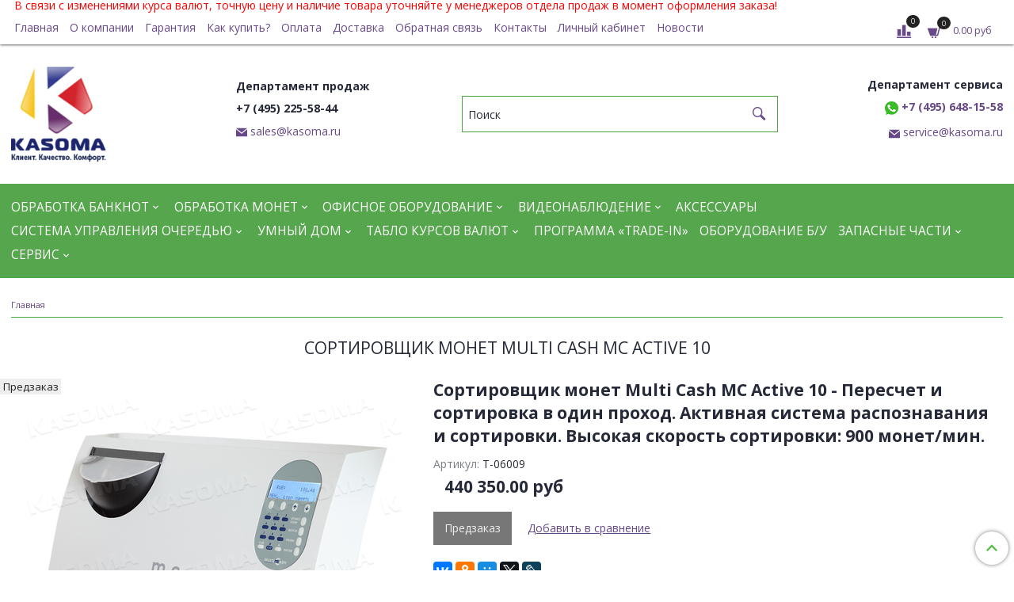

--- FILE ---
content_type: text/html; charset=utf-8
request_url: https://www.kasoma.ru/product/schetchik-monet-multi-cash-mc-active-10
body_size: 26268
content:
<!DOCTYPE html>
<html>
  <head><link media='print' onload='this.media="all"' rel='stylesheet' type='text/css' href='/served_assets/public/jquery.modal-0c2631717f4ce8fa97b5d04757d294c2bf695df1d558678306d782f4bf7b4773.css'><meta data-config="{&quot;product_id&quot;:74085382}" name="page-config" content="" /><meta data-config="{&quot;money_with_currency_format&quot;:{&quot;delimiter&quot;:&quot; &quot;,&quot;separator&quot;:&quot;.&quot;,&quot;format&quot;:&quot;%n %u&quot;,&quot;unit&quot;:&quot;руб&quot;,&quot;show_price_without_cents&quot;:0},&quot;currency_code&quot;:&quot;RUR&quot;,&quot;currency_iso_code&quot;:&quot;RUB&quot;,&quot;default_currency&quot;:{&quot;title&quot;:&quot;Российский рубль&quot;,&quot;code&quot;:&quot;RUR&quot;,&quot;rate&quot;:1.0,&quot;format_string&quot;:&quot;%n %u&quot;,&quot;unit&quot;:&quot;руб&quot;,&quot;price_separator&quot;:&quot;&quot;,&quot;is_default&quot;:true,&quot;price_delimiter&quot;:&quot;&quot;,&quot;show_price_with_delimiter&quot;:true,&quot;show_price_without_cents&quot;:false},&quot;facebook&quot;:{&quot;pixelActive&quot;:true,&quot;currency_code&quot;:&quot;RUB&quot;,&quot;use_variants&quot;:false},&quot;vk&quot;:{&quot;pixel_active&quot;:null,&quot;price_list_id&quot;:null},&quot;new_ya_metrika&quot;:true,&quot;ecommerce_data_container&quot;:&quot;dataLayer&quot;,&quot;common_js_version&quot;:&quot;v2&quot;,&quot;vue_ui_version&quot;:null,&quot;feedback_captcha_enabled&quot;:&quot;1&quot;,&quot;account_id&quot;:61708,&quot;hide_items_out_of_stock&quot;:false,&quot;forbid_order_over_existing&quot;:false,&quot;minimum_items_price&quot;:null,&quot;enable_comparison&quot;:true,&quot;locale&quot;:&quot;ru&quot;,&quot;client_group&quot;:null,&quot;consent_to_personal_data&quot;:{&quot;active&quot;:false,&quot;obligatory&quot;:true,&quot;description&quot;:&quot;Настоящим подтверждаю, что я ознакомлен и согласен с условиями \u003ca href=&#39;/page/oferta&#39; target=&#39;blank&#39;\u003eоферты и политики конфиденциальности\u003c/a\u003e.&quot;},&quot;recaptcha_key&quot;:&quot;6LfXhUEmAAAAAOGNQm5_a2Ach-HWlFKD3Sq7vfFj&quot;,&quot;recaptcha_key_v3&quot;:&quot;6LcZi0EmAAAAAPNov8uGBKSHCvBArp9oO15qAhXa&quot;,&quot;yandex_captcha_key&quot;:&quot;ysc1_ec1ApqrRlTZTXotpTnO8PmXe2ISPHxsd9MO3y0rye822b9d2&quot;,&quot;checkout_float_order_content_block&quot;:false,&quot;available_products_characteristics_ids&quot;:null,&quot;sber_id_app_id&quot;:&quot;5b5a3c11-72e5-4871-8649-4cdbab3ba9a4&quot;,&quot;theme_generation&quot;:2,&quot;quick_checkout_captcha_enabled&quot;:true,&quot;max_order_lines_count&quot;:500,&quot;sber_bnpl_min_amount&quot;:1000,&quot;sber_bnpl_max_amount&quot;:150000,&quot;counter_settings&quot;:{&quot;data_layer_name&quot;:&quot;dataLayer&quot;,&quot;new_counters_setup&quot;:false,&quot;add_to_cart_event&quot;:true,&quot;remove_from_cart_event&quot;:true,&quot;add_to_wishlist_event&quot;:true},&quot;site_setting&quot;:{&quot;show_cart_button&quot;:true,&quot;show_service_button&quot;:false,&quot;show_marketplace_button&quot;:false,&quot;show_quick_checkout_button&quot;:true},&quot;warehouses&quot;:[],&quot;captcha_type&quot;:&quot;google&quot;,&quot;human_readable_urls&quot;:false}" name="shop-config" content="" /><meta name='js-evnvironment' content='production' /><meta name='default-locale' content='ru' /><meta name='insales-redefined-api-methods' content="[]" /><script src="/packs/js/shop_bundle-2b0004e7d539ecb78a46.js"></script><script type="text/javascript" src="https://static.insales-cdn.com/assets/common-js/common.v2.25.28.js"></script><script type="text/javascript" src="https://static.insales-cdn.com/assets/static-versioned/v3.72/static/libs/lodash/4.17.21/lodash.min.js"></script>
<!--InsalesCounter -->
<script type="text/javascript">
(function() {
  if (typeof window.__insalesCounterId !== 'undefined') {
    return;
  }

  try {
    Object.defineProperty(window, '__insalesCounterId', {
      value: 61708,
      writable: true,
      configurable: true
    });
  } catch (e) {
    console.error('InsalesCounter: Failed to define property, using fallback:', e);
    window.__insalesCounterId = 61708;
  }

  if (typeof window.__insalesCounterId === 'undefined') {
    console.error('InsalesCounter: Failed to set counter ID');
    return;
  }

  let script = document.createElement('script');
  script.async = true;
  script.src = '/javascripts/insales_counter.js?7';
  let firstScript = document.getElementsByTagName('script')[0];
  firstScript.parentNode.insertBefore(script, firstScript);
})();
</script>
<!-- /InsalesCounter -->
    <script type="text/javascript">
      (function() {
        var fileref = document.createElement('script');
        fileref.setAttribute("type","text/javascript");
        fileref.setAttribute("src", 'https://cdn.popt.in/pixel.js?id=d5220f00cd964');
        document.getElementsByTagName("head")[0].appendChild(fileref);
      })();
    </script>

    <script type="text/javascript">
      (function() {
        (function(){ var widget_id = '3ugs8QTfgQ';var d=document;var w=window;function l(){
  var s = document.createElement('script'); s.type = 'text/javascript'; s.async = true;
  s.src = '//code.jivosite.com/script/widget/'+widget_id
  +'?plugin=insales'  ; var ss = document.getElementsByTagName('script')[0]; ss.parentNode.insertBefore(s, ss);}
  if(d.readyState=='complete'){l();}else{if(w.attachEvent){w.attachEvent('onload',l);}
  else{w.addEventListener('load',l,false);}}})();

      })();
    </script>

    <!-- meta -->
<meta charset="UTF-8" />



<meta name="keywords" content="Сортировщик монет Multi Cash MC Active 10, купить, цена, стоимость, Москва,Московская область, в Москве"/>



  



  <title>
    
    
        Сортировщик монет Multi Cash MC Active 10 в kasoma.ru
    
  </title>











  <meta name="description" content="Купить Сортировщик монет Multi Cash MC Active 10 в интернет магазине Kasoma.ru | Гибкие цены! Гарантия качества! Проверенные поставщики.  Доставка по Москве и России."/>
  







<meta name="robots" content="index,follow" />
<meta http-equiv="X-UA-Compatible" content="IE=edge,chrome=1" />
<meta name="viewport" content="width=device-width, initial-scale=1.0" />
<meta name="SKYPE_TOOLBAR" content="SKYPE_TOOLBAR_PARSER_COMPATIBLE" />










<meta name="handle" content="[]"/ data-current-collection="[]"


>

<style>
  .menu:not(.insales-menu--loaded) {
    display: flex;
    list-style: none;
    margin-left: 0;
    padding-left: 0;
    box-shadow: none;
    width: auto;
    background: transparent;
    flex-direction: row;
    flex-wrap: wrap;
  }

  .menu:not(.insales-menu--loaded) .menu-link {
    display: block;
  }

  .menu:not(.insales-menu--loaded) .menu,
  .menu:not(.insales-menu--loaded) .menu-marker,
  .menu:not(.insales-menu--loaded) .menu-icon {
    display: none;
  }
</style>







<!-- canonical url-->

  <link rel="canonical" href="https://www.kasoma.ru/product/schetchik-monet-multi-cash-mc-active-10"/>


<!-- rss feed-->



<!-- Продукт -->
    <meta property="og:title" content="Сортировщик монет Multi Cash MC Active 10" />
    <meta property="og:type" content="website" />
    <meta property="og:url" content="https://www.kasoma.ru/product/schetchik-monet-multi-cash-mc-active-10" />

    
      <meta property="og:image" content="https://static.insales-cdn.com/images/products/1/2491/282716603/про.jpg" />
    





<meta name='wmail-verification' content='1bcd5699e09bd7c249cecaf62deaa7f9' />
<meta name="yandex-verification" content="0e756fdc7d8a36c7" />
<meta name="yandex-verification" content="0e756fdc7d8a36c7" />
<meta name="msvalidate.01" content="54A7A408C8ED521FA587426C52C9D5D8" />
<meta name="google-site-verification" content="wwuCbkaXFelxn94jqgczrV1ylzMbeYVJZHU9I2wWTt0" />
<!-- icons-->
<meta name="google-site-verification" content="3T_pk--Ei8i5_fBOFmhzcQsoiCjVrKorfrwQUspCBSU" />
<link rel="icon" type="image/x-icon" sizes="16x16" href="https://static.insales-cdn.com/assets/1/7903/6127327/1750511375/favicon.ico" />
<link rel="stylesheet" type="text/css"  href="https://static.insales-cdn.com/assets/1/7903/6127327/1750511375/jquery.fancybox.min.css" />

<!-- Google Tag Manager -->
<script>(function(w,d,s,l,i){w[l]=w[l]||[];w[l].push({'gtm.start':
new Date().getTime(),event:'gtm.js'});var f=d.getElementsByTagName(s)[0],
j=d.createElement(s),dl=l!='dataLayer'?'&l='+l:'';j.async=true;j.src=
'https://www.googletagmanager.com/gtm.js?id='+i+dl;f.parentNode.insertBefore(j,f);
})(window,document,'script','dataLayer','GTM-TNS3DPM');</script>
<!-- End Google Tag Manager -->

    
  
  <link href="//fonts.googleapis.com/css?family=Open+Sans:300,400,700&subset=cyrillic,latin" rel="stylesheet" />




<link href="//maxcdn.bootstrapcdn.com/font-awesome/4.7.0/css/font-awesome.min.css" rel="stylesheet" />

<link href="https://static.insales-cdn.com/assets/1/7903/6127327/1750511375/iconmonstr-iconic-font.min.css"  rel="stylesheet" />

<link href="https://static.insales-cdn.com/assets/1/7903/6127327/1750511375/theme.css" rel="stylesheet" type="text/css" />

    
  
  
  <meta name='product-id' content='74085382' />
</head>

  <body class="fhg-body">
    <!-- Google Tag Manager (noscript) -->
<noscript><iframe src="https://www.googletagmanager.com/ns.html?id=GTM-TNS3DPM"
height="0" width="0" style="display:none;visibility:hidden"></iframe></noscript>
<!-- End Google Tag Manager (noscript) -->
    <noscript>
<div class="njs-alert-overlay">
  <div class="njs-alert-wrapper">
    <div class="njs-alert">
      <p>Включите в вашем браузере JavaScript!</p>
    </div>
  </div>
</div>
</noscript>


    <div class="top-panel-wrapper">
      <div class="container">
        <div class="top-panel-message">В связи с изменениями курса валют, точную цену и наличие товара уточняйте у менеджеров отдела продаж в момент оформления заказа!</div>
        
        <div class="top-panel row js-top-panel-fixed flex-between">
  <div class="top-menu-wrapper cell- cell-10-sm hide-sm">
    








  <ul class="top-menu menu level-1" data-menu-id="top-menu">
    

      

      <li class="top-menu-item menu-item">
        <div class="top-menu-item-controls menu-item-controls">
          

          <a href="/" class="top-menu-link menu-link" data-menu-link-source="menu" data-menu-link-current="no">
            Главная
          </a>
        </div>
      </li>

    

      

      <li class="top-menu-item menu-item">
        <div class="top-menu-item-controls menu-item-controls">
          

          <a href="/page/o-kompanii" class="top-menu-link menu-link" data-menu-link-source="menu" data-menu-link-current="no">
            О компании
          </a>
        </div>
      </li>

    

      

      <li class="top-menu-item menu-item">
        <div class="top-menu-item-controls menu-item-controls">
          

          <a href="/page/garantiya" class="top-menu-link menu-link" data-menu-link-source="menu" data-menu-link-current="no">
            Гарантия
          </a>
        </div>
      </li>

    

      

      <li class="top-menu-item menu-item">
        <div class="top-menu-item-controls menu-item-controls">
          

          <a href="/page/kak-kupit" class="top-menu-link menu-link" data-menu-link-source="menu" data-menu-link-current="no">
            Как купить?
          </a>
        </div>
      </li>

    

      

      <li class="top-menu-item menu-item">
        <div class="top-menu-item-controls menu-item-controls">
          

          <a href="/page/payment" class="top-menu-link menu-link" data-menu-link-source="menu" data-menu-link-current="no">
            Оплата
          </a>
        </div>
      </li>

    

      

      <li class="top-menu-item menu-item">
        <div class="top-menu-item-controls menu-item-controls">
          

          <a href="/page/dostavka" class="top-menu-link menu-link" data-menu-link-source="menu" data-menu-link-current="no">
            Доставка
          </a>
        </div>
      </li>

    

      

      <li class="top-menu-item menu-item">
        <div class="top-menu-item-controls menu-item-controls">
          

          <a href="/page/feedback" class="top-menu-link menu-link" data-menu-link-source="menu" data-menu-link-current="no">
            Обратная связь
          </a>
        </div>
      </li>

    

      

      <li class="top-menu-item menu-item">
        <div class="top-menu-item-controls menu-item-controls">
          

          <a href="/page/contacts" class="top-menu-link menu-link" data-menu-link-source="menu" data-menu-link-current="no">
            Контакты
          </a>
        </div>
      </li>

    

      

      <li class="top-menu-item menu-item">
        <div class="top-menu-item-controls menu-item-controls">
          

          <a href="/client_account/login" class="top-menu-link menu-link" data-menu-link-source="menu" data-menu-link-current="no">
            Личный кабинет
          </a>
        </div>
      </li>

    

      

      <li class="top-menu-item menu-item">
        <div class="top-menu-item-controls menu-item-controls">
          

          <a href="/blogs/novosti" class="top-menu-link menu-link" data-menu-link-source="menu" data-menu-link-current="no">
            Новости
          </a>
        </div>
      </li>

    
  </ul>












  </div>

  <div class="top-menu-wrapper cell- hidden shown-sm">
    <button type="button" class="top-panel-open-sidebar button js-open-sidebar"></button>
  </div>

  <div class="top-menu-icons-block collapse-block cell-">
    <div class="contacts-top-menu hidden shown-md">
      
        <button type="button" class="contacts-icon js-open-contacts"></button>
      
      <div class="contacts-top-menu-block cell-12 hidden">
        <div class="header-block js-contacts-header cell- ">
          <div class="phone text-left ">
            
                <span class="">
                  <p>+7(495)225-58-44</p>
                </span>
            
          </div>

          <div class="email text-left flex-center-xs ">
            
                <a href="mailto:sales@kasoma.ru" class="contact-link email">
                   sales@kasoma.ru
                </a>
              
          </div>
        </div>

      </div>
    </div>

    <div class="hidden shown-sm">
      <button type="button" class="top-panel-open-search button js-open-search-panel shown-sm"></button>
    </div>

    
      <div class="compares-widget cell- _hidden _shown-sm">
        <a href="/compares" class="compares-widget-link">
          <span class="compare-widget-caption ">
            <span class="compares-widget-count js-compares-widget-count"></span>
          </span>
        </a>
      </div>
    

    <div class="shopcart-widget-wrapper cell-  _hidden _shown-sm">
      <div class="shopcart-widget in-top-panel">
  <a href="/cart_items" title="Корзина" class="shopcart-widget-link">
    <span class="shopcart-widget-icon">
        <span class="shopcart-widget-count js-shopcart-widget-count"></span>
    </span>



    <span class="shopcart-widget-data">
      <span class="shopcart-widget-caption">
      Корзина
      </span>

      <span class="shopcart-widget-amount js-shopcart-widget-amount hidden-md"></span>
    </span>
  </a>
</div>



    </div>
  </div>
</div>

      </div>
    </div>

    <div class="header-wrapper">
      <div class="container">
        
<header class="header">
  <div class="row flex-between flex-center-sm flex-middle">

    <div class="logotype-wrapper cell-2 cell-7-md cell-12-sm ">
      <div class="logotype text-center-sm">
        
        <a title="KASOMA - Продажа, поддержка, обслуживание и ремонт оборудования" href="/" class="logotype-link">
          
            <img src="https://static.insales-cdn.com/assets/1/7903/6127327/1750511375/logotype.jpg" class="logotype-image" alt="KASOMA - Продажа, поддержка, обслуживание и ремонт оборудования" title="KASOMA - Продажа, поддержка, обслуживание и ремонт оборудования" />
          
        </a>
      </div>
    </div>
    
    <div class="header-block js-contacts-header cell-2 hidden-md">
      <p><strong>Департамент продаж</strong></p>
<p><strong><a class="with-icon-2">+7 (495) 225-58-44</a></strong></p>
<p><a class="contact-link email" href="mailto:sales@kasoma.ru">sales@kasoma.ru</a></p>
    </div>

    <div class="header-block header-search cell-4 hidden-sm">
      <form class="search-widget in-top-panel" action="/search" method="get">
  <input type="text"
          name="q"
          class="search-widget-field"
          value=""
          placeholder="Поиск"
  >

</input>
<button type="submit" class="search-widget-button button is-widget-submit">
  
</button>

  

</form>



    </div>

    <div class="header-block js-contacts-header cell-2 hidden-md text-right">
      <p><strong>Департамент сервиса</strong></p>
<p><strong><a title="Чат с Касома" rel="noopener" href="https://wa.me/message/XNQSSKQTN2BLH1" target="_blank"><img src='https://static.insales-cdn.com/files/1/6847/15325887/original/icon-whatsapp.png' alt="" width="17" height="17" /> +7 (495) 648-15-58</a></strong></p>
<p><a class="contact-link email" href="mailto:sales@kasoma.ru">service@kasoma.ru</a></p>
    </div>

  </div>
      </header>

      </div>
    </div>

    <div class="catalog-menu-wrapper hidden-sm">
      <div class="container">
        










    
    

    <ul class="catalog-menu menu level-1" data-menu-id="catalog-menu">

      

        
        
        

        
        

        
        

        

          

          

          <li class="catalog-menu-item menu-item level-1">
            <div class="catalog-menu-item-controls menu-item-controls level-1">

              

              <a href="/collection/obrabotka-banknot" class="catalog-menu-link menu-link level-1" data-menu-link="obrabotka-banknot" data-menu-link-source="collection">
                Обработка банкнот
              </a>

              
                <button class="catalog-menu-marker menu-marker" type="button"></button>
              
            </div>

            
              <ul class="catalog-menu menu">
            

            

          

          

        

      

        
        
        

        
        

        
        

        

          

          

          <li class="catalog-menu-item menu-item level-1">
            <div class="catalog-menu-item-controls menu-item-controls level-1">

              

              <a href="/collection/detektory-banknot" class="catalog-menu-link menu-link level-1" data-menu-link="detektory-banknot" data-menu-link-source="collection">
                Детекторы банкнот
              </a>

              
                <button class="catalog-menu-marker menu-marker" type="button"></button>
              
            </div>

            
              <ul class="catalog-menu menu">
            

            

          

          

        

      

        
        
        

        
        

        
        

        

          

          

          <li class="catalog-menu-item menu-item level-1">
            <div class="catalog-menu-item-controls menu-item-controls level-1">

              

              <a href="/collection/avtomaticheskie-detektory-banknot" class="catalog-menu-link menu-link level-1" data-menu-link="avtomaticheskie-detektory-banknot" data-menu-link-source="collection">
                Автоматические детекторы банкнот
              </a>

              
            </div>

            

            

          
            </li>
          

          

        

      

        
        
        

        
        

        
        

        

          

          

          <li class="catalog-menu-item menu-item level-1">
            <div class="catalog-menu-item-controls menu-item-controls level-1">

              

              <a href="/collection/universalnye-detektory" class="catalog-menu-link menu-link level-1" data-menu-link="universalnye-detektory" data-menu-link-source="collection">
                Универсальные детекторы
              </a>

              
            </div>

            

            

          
            </li>
          

          

        

      

        
        
        

        
        

        
        

        

          

          

          <li class="catalog-menu-item menu-item level-1">
            <div class="catalog-menu-item-controls menu-item-controls level-1">

              

              <a href="/collection/ultrafioletovye-detektory" class="catalog-menu-link menu-link level-1" data-menu-link="ultrafioletovye-detektory" data-menu-link-source="collection">
                Ультрафиолетовые детекторы
              </a>

              
            </div>

            

            

          
            </li>
          

          

        

      

        
        
        

        
        

        
        

        

          

          

          <li class="catalog-menu-item menu-item level-1">
            <div class="catalog-menu-item-controls menu-item-controls level-1">

              

              <a href="/collection/infrakrasnye-detektory" class="catalog-menu-link menu-link level-1" data-menu-link="infrakrasnye-detektory" data-menu-link-source="collection">
                Инфракрасные детекторы
              </a>

              
            </div>

            

            

          
            </li>
          

          

        

      

        
        
        

        
        

        
        

        

          

          

          <li class="catalog-menu-item menu-item level-1">
            <div class="catalog-menu-item-controls menu-item-controls level-1">

              

              <a href="/collection/portativnye-detektory" class="catalog-menu-link menu-link level-1" data-menu-link="portativnye-detektory" data-menu-link-source="collection">
                Портативные детекторы
              </a>

              
            </div>

            

            

          
            </li>
          

          

        

      

        
        
        

        
        

        
        

        

          

          
            
              

              </ul>
            

            </li>
          

          <li class="catalog-menu-item menu-item level-1">
            <div class="catalog-menu-item-controls menu-item-controls level-1">

              

              <a href="/collection/schetchiki-banknot" class="catalog-menu-link menu-link level-1" data-menu-link="schetchiki-banknot" data-menu-link-source="collection">
                Счетчики банкнот
              </a>

              
            </div>

            

            

          
            </li>
          

          

        

      

        
        
        

        
        

        
        

        

          

          

          <li class="catalog-menu-item menu-item level-1">
            <div class="catalog-menu-item-controls menu-item-controls level-1">

              

              <a href="/collection/schetchiki-sortirovschiki-banknot" class="catalog-menu-link menu-link level-1" data-menu-link="schetchiki-sortirovschiki-banknot" data-menu-link-source="collection">
                Счетчики-сортировщики банкнот
              </a>

              
                <button class="catalog-menu-marker menu-marker" type="button"></button>
              
            </div>

            
              <ul class="catalog-menu menu">
            

            

          

          

        

      

        
        
        

        
        

        
        

        

          

          

          <li class="catalog-menu-item menu-item level-1">
            <div class="catalog-menu-item-controls menu-item-controls level-1">

              

              <a href="/collection/dvuhkarmannye" class="catalog-menu-link menu-link level-1" data-menu-link="dvuhkarmannye" data-menu-link-source="collection">
                двухкарманные
              </a>

              
            </div>

            

            

          
            </li>
          

          

        

      

        
        
        

        
        

        
        

        

          

          

          <li class="catalog-menu-item menu-item level-1">
            <div class="catalog-menu-item-controls menu-item-controls level-1">

              

              <a href="/collection/trehkarmannye" class="catalog-menu-link menu-link level-1" data-menu-link="trehkarmannye" data-menu-link-source="collection">
                трехкарманные
              </a>

              
            </div>

            

            

          
            </li>
          

          

        

      

        
        
        

        
        

        
        

        

          

          

          <li class="catalog-menu-item menu-item level-1">
            <div class="catalog-menu-item-controls menu-item-controls level-1">

              

              <a href="/collection/pyatikarmannye" class="catalog-menu-link menu-link level-1" data-menu-link="pyatikarmannye" data-menu-link-source="collection">
                пятикарманные
              </a>

              
            </div>

            

            

          
            </li>
          

          

        

      

        
        
        

        
        

        
        

        

          

          
            
              

              </ul>
            

            </li>
          

          <li class="catalog-menu-item menu-item level-1">
            <div class="catalog-menu-item-controls menu-item-controls level-1">

              

              <a href="/collection/schetchik-tsennyh-bumag" class="catalog-menu-link menu-link level-1" data-menu-link="schetchik-tsennyh-bumag" data-menu-link-source="collection">
                Счетчики ценных бумаг
              </a>

              
            </div>

            

            

          
            </li>
          

          

        

      

        
        
        

        
        

        
        

        

          

          

          <li class="catalog-menu-item menu-item level-1">
            <div class="catalog-menu-item-controls menu-item-controls level-1">

              

              <a href="/collection/upakovschiki-banknot" class="catalog-menu-link menu-link level-1" data-menu-link="upakovschiki-banknot" data-menu-link-source="collection">
                Упаковщики банкнот
              </a>

              
            </div>

            

            

          
            </li>
          

          

        

      

        
        
        

        
        

        
        

        

          

          

          <li class="catalog-menu-item menu-item level-1">
            <div class="catalog-menu-item-controls menu-item-controls level-1">

              

              <a href="/collection/elektronnye-kassiry-retsirkulyatory" class="catalog-menu-link menu-link level-1" data-menu-link="elektronnye-kassiry-retsirkulyatory" data-menu-link-source="collection">
                Электронные кассиры
              </a>

              
            </div>

            

            

          
            </li>
          

          

        

      

        
        
        

        
        

        
        

        

          

          

          <li class="catalog-menu-item menu-item level-1">
            <div class="catalog-menu-item-controls menu-item-controls level-1">

              

              <a href="/collection/depozitnye-mashiny" class="catalog-menu-link menu-link level-1" data-menu-link="depozitnye-mashiny" data-menu-link-source="collection">
                Депозитные машины
              </a>

              
            </div>

            

            

          
            </li>
          

          

        

      

        
        
        

        
        

        
        

        

          

          
            
              

              </ul>
            

            </li>
          

          <li class="catalog-menu-item menu-item level-1">
            <div class="catalog-menu-item-controls menu-item-controls level-1">

              

              <a href="/collection/obrabotka-monet" class="catalog-menu-link menu-link level-1" data-menu-link="obrabotka-monet" data-menu-link-source="collection">
                Обработка монет
              </a>

              
                <button class="catalog-menu-marker menu-marker" type="button"></button>
              
            </div>

            
              <ul class="catalog-menu menu">
            

            

          

          

        

      

        
        
        

        
        

        
        

        

          

          

          <li class="catalog-menu-item menu-item level-1">
            <div class="catalog-menu-item-controls menu-item-controls level-1">

              

              <a href="/collection/schetchiki-monet" class="catalog-menu-link menu-link level-1" data-menu-link="schetchiki-monet" data-menu-link-source="collection">
                Счетчики монет
              </a>

              
            </div>

            

            

          
            </li>
          

          

        

      

        
        
        

        
        

        
        

        

          

          

          <li class="catalog-menu-item menu-item level-1">
            <div class="catalog-menu-item-controls menu-item-controls level-1">

              

              <a href="/collection/sortirovschiki-monet" class="catalog-menu-link menu-link level-1" data-menu-link="sortirovschiki-monet" data-menu-link-source="collection">
                Сортировщики монет
              </a>

              
            </div>

            

            

          
            </li>
          

          

        

      

        
        
        

        
        

        
        

        

          

          

          <li class="catalog-menu-item menu-item level-1">
            <div class="catalog-menu-item-controls menu-item-controls level-1">

              

              <a href="/collection/upakovschiki-monet" class="catalog-menu-link menu-link level-1" data-menu-link="upakovschiki-monet" data-menu-link-source="collection">
                Упаковщики монет
              </a>

              
            </div>

            

            

          
            </li>
          

          

        

      

        
        
        

        
        

        
        

        

          

          
            
              

              </ul>
            

            </li>
          

          <li class="catalog-menu-item menu-item level-1">
            <div class="catalog-menu-item-controls menu-item-controls level-1">

              

              <a href="/collection/ofisnoe-oborudovanie" class="catalog-menu-link menu-link level-1" data-menu-link="ofisnoe-oborudovanie" data-menu-link-source="collection">
                Офисное оборудование
              </a>

              
                <button class="catalog-menu-marker menu-marker" type="button"></button>
              
            </div>

            
              <ul class="catalog-menu menu">
            

            

          

          

        

      

        
        
        

        
        

        
        

        

          

          

          <li class="catalog-menu-item menu-item level-1">
            <div class="catalog-menu-item-controls menu-item-controls level-1">

              

              <a href="/collection/unichtozhiteli-bumag" class="catalog-menu-link menu-link level-1" data-menu-link="unichtozhiteli-bumag" data-menu-link-source="collection">
                Уничтожители бумаг (Шредер)
              </a>

              
            </div>

            

            

          
            </li>
          

          

        

      

        
        
        

        
        

        
        

        

          

          

          <li class="catalog-menu-item menu-item level-1">
            <div class="catalog-menu-item-controls menu-item-controls level-1">

              

              <a href="/collection/vozduhoochistiteli" class="catalog-menu-link menu-link level-1" data-menu-link="vozduhoochistiteli" data-menu-link-source="collection">
                Воздухоочистители
              </a>

              
            </div>

            

            

          
            </li>
          

          

        

      

        
        
        

        
        

        
        

        

          

          

          <li class="catalog-menu-item menu-item level-1">
            <div class="catalog-menu-item-controls menu-item-controls level-1">

              

              <a href="/collection/laminatory-i-broshyurovschiki" class="catalog-menu-link menu-link level-1" data-menu-link="laminatory-i-broshyurovschiki" data-menu-link-source="collection">
                Ламинаторы и брошюровщики
              </a>

              
            </div>

            

            

          
            </li>
          

          

        

      

        
        
        

        
        

        
        

        

          

          

          <li class="catalog-menu-item menu-item level-1">
            <div class="catalog-menu-item-controls menu-item-controls level-1">

              

              <a href="/collection/bumagosverlilnye-mashiny" class="catalog-menu-link menu-link level-1" data-menu-link="bumagosverlilnye-mashiny" data-menu-link-source="collection">
                Бумагосверлильные машины
              </a>

              
            </div>

            

            

          
            </li>
          

          

        

      

        
        
        

        
        

        
        

        

          

          

          <li class="catalog-menu-item menu-item level-1">
            <div class="catalog-menu-item-controls menu-item-controls level-1">

              

              <a href="/collection/tempo-kassy-2" class="catalog-menu-link menu-link level-1" data-menu-link="tempo-kassy-2" data-menu-link-source="collection">
                Темпо-кассы
              </a>

              
            </div>

            

            

          
            </li>
          

          

        

      

        
        
        

        
        

        
        

        

          

          
            
              

              </ul>
            

            </li>
          

          <li class="catalog-menu-item menu-item level-1">
            <div class="catalog-menu-item-controls menu-item-controls level-1">

              

              <a href="/collection/videonablyudenie" class="catalog-menu-link menu-link level-1" data-menu-link="videonablyudenie" data-menu-link-source="collection">
                Видеонаблюдение
              </a>

              
                <button class="catalog-menu-marker menu-marker" type="button"></button>
              
            </div>

            
              <ul class="catalog-menu menu">
            

            

          

          

        

      

        
        
        

        
        

        
        

        

          

          

          <li class="catalog-menu-item menu-item level-1">
            <div class="catalog-menu-item-controls menu-item-controls level-1">

              

              <a href="/collection/setevye-videokamery" class="catalog-menu-link menu-link level-1" data-menu-link="setevye-videokamery" data-menu-link-source="collection">
                Сетевые видеокамеры
              </a>

              
                <button class="catalog-menu-marker menu-marker" type="button"></button>
              
            </div>

            
              <ul class="catalog-menu menu">
            

            

          

          

        

      

        
        
        

        
        

        
        

        

          

          

          <li class="catalog-menu-item menu-item level-1">
            <div class="catalog-menu-item-controls menu-item-controls level-1">

              

              <a href="/collection/seriya-ds-2cd2xxx-demokratichnaya-seriya" class="catalog-menu-link menu-link level-1" data-menu-link="seriya-ds-2cd2xxx-demokratichnaya-seriya" data-menu-link-source="collection">
                Серия DS-2CD2xxx (Демократичная серия)
              </a>

              
            </div>

            

            

          
            </li>
          

          

        

      

        
        
        

        
        

        
        

        

          

          

          <li class="catalog-menu-item menu-item level-1">
            <div class="catalog-menu-item-controls menu-item-controls level-1">

              

              <a href="/collection/seriya-ds-2cd4xxx-smart-ip" class="catalog-menu-link menu-link level-1" data-menu-link="seriya-ds-2cd4xxx-smart-ip" data-menu-link-source="collection">
                Серия DS-2CD4xxx (Smart-IP)
              </a>

              
            </div>

            

            

          
            </li>
          

          

        

      

        
        
        

        
        

        
        

        

          

          

          <li class="catalog-menu-item menu-item level-1">
            <div class="catalog-menu-item-controls menu-item-controls level-1">

              

              <a href="/collection/teplovizionnye-videokamery" class="catalog-menu-link menu-link level-1" data-menu-link="teplovizionnye-videokamery" data-menu-link-source="collection">
                Тепловизионные видеокамеры
              </a>

              
            </div>

            

            

          
            </li>
          

          

        

      

        
        
        

        
        

        
        

        

          

          

          <li class="catalog-menu-item menu-item level-1">
            <div class="catalog-menu-item-controls menu-item-controls level-1">

              

              <a href="/collection/povorotnye-videokamery" class="catalog-menu-link menu-link level-1" data-menu-link="povorotnye-videokamery" data-menu-link-source="collection">
                Поворотные видеокамеры
              </a>

              
            </div>

            

            

          
            </li>
          

          

        

      

        
        
        

        
        

        
        

        

          

          

          <li class="catalog-menu-item menu-item level-1">
            <div class="catalog-menu-item-controls menu-item-controls level-1">

              

              <a href="/collection/seriya-panovu" class="catalog-menu-link menu-link level-1" data-menu-link="seriya-panovu" data-menu-link-source="collection">
                Серия PanoVu
              </a>

              
            </div>

            

            

          
            </li>
          

          

        

      

        
        
        

        
        

        
        

        

          

          
            
              

              </ul>
            

            </li>
          

          <li class="catalog-menu-item menu-item level-1">
            <div class="catalog-menu-item-controls menu-item-controls level-1">

              

              <a href="/collection/analogovye-kamery" class="catalog-menu-link menu-link level-1" data-menu-link="analogovye-kamery" data-menu-link-source="collection">
                Аналоговые камеры
              </a>

              
                <button class="catalog-menu-marker menu-marker" type="button"></button>
              
            </div>

            
              <ul class="catalog-menu menu">
            

            

          

          

        

      

        
        
        

        
        

        
        

        

          

          

          <li class="catalog-menu-item menu-item level-1">
            <div class="catalog-menu-item-controls menu-item-controls level-1">

              

              <a href="/collection/hd-tvi-videokamery" class="catalog-menu-link menu-link level-1" data-menu-link="hd-tvi-videokamery" data-menu-link-source="collection">
                HD-TVI видеокамеры
              </a>

              
            </div>

            

            

          
            </li>
          

          

        

      

        
        
        

        
        

        
        

        

          

          
            
              

              </ul>
            

            </li>
          

          <li class="catalog-menu-item menu-item level-1">
            <div class="catalog-menu-item-controls menu-item-controls level-1">

              

              <a href="/collection/setevye-videoregistratory" class="catalog-menu-link menu-link level-1" data-menu-link="setevye-videoregistratory" data-menu-link-source="collection">
                Сетевые видеорегистраторы
              </a>

              
                <button class="catalog-menu-marker menu-marker" type="button"></button>
              
            </div>

            
              <ul class="catalog-menu menu">
            

            

          

          

        

      

        
        
        

        
        

        
        

        

          

          

          <li class="catalog-menu-item menu-item level-1">
            <div class="catalog-menu-item-controls menu-item-controls level-1">

              

              <a href="/collection/seriya-71xx" class="catalog-menu-link menu-link level-1" data-menu-link="seriya-71xx" data-menu-link-source="collection">
                Серия 71xx
              </a>

              
            </div>

            

            

          
            </li>
          

          

        

      

        
        
        

        
        

        
        

        

          

          

          <li class="catalog-menu-item menu-item level-1">
            <div class="catalog-menu-item-controls menu-item-controls level-1">

              

              <a href="/collection/seriya-76xx" class="catalog-menu-link menu-link level-1" data-menu-link="seriya-76xx" data-menu-link-source="collection">
                Серия 76xx
              </a>

              
            </div>

            

            

          
            </li>
          

          

        

      

        
        
        

        
        

        
        

        

          

          

          <li class="catalog-menu-item menu-item level-1">
            <div class="catalog-menu-item-controls menu-item-controls level-1">

              

              <a href="/collection/seriya-77xx" class="catalog-menu-link menu-link level-1" data-menu-link="seriya-77xx" data-menu-link-source="collection">
                Серия 77xx
              </a>

              
            </div>

            

            

          
            </li>
          

          

        

      

        
        
        

        
        

        
        

        

          

          

          <li class="catalog-menu-item menu-item level-1">
            <div class="catalog-menu-item-controls menu-item-controls level-1">

              

              <a href="/collection/seriya-86xx" class="catalog-menu-link menu-link level-1" data-menu-link="seriya-86xx" data-menu-link-source="collection">
                Серия 86xx
              </a>

              
            </div>

            

            

          
            </li>
          

          

        

      

        
        
        

        
        

        
        

        

          

          
            
              

              </ul>
            

            </li>
          

          <li class="catalog-menu-item menu-item level-1">
            <div class="catalog-menu-item-controls menu-item-controls level-1">

              

              <a href="/collection/tsifrovye-videoregistratory" class="catalog-menu-link menu-link level-1" data-menu-link="tsifrovye-videoregistratory" data-menu-link-source="collection">
                Цифровые видеорегистраторы
              </a>

              
                <button class="catalog-menu-marker menu-marker" type="button"></button>
              
            </div>

            
              <ul class="catalog-menu menu">
            

            

          

          

        

      

        
        
        

        
        

        
        

        

          

          

          <li class="catalog-menu-item menu-item level-1">
            <div class="catalog-menu-item-controls menu-item-controls level-1">

              

              <a href="/collection/hd-tvi-videoregistratory" class="catalog-menu-link menu-link level-1" data-menu-link="hd-tvi-videoregistratory" data-menu-link-source="collection">
                HD-TVI видеорегистраторы
              </a>

              
            </div>

            

            

          
            </li>
          

          

        

      

        
        
        

        
        

        
        

        

          

          

          <li class="catalog-menu-item menu-item level-1">
            <div class="catalog-menu-item-controls menu-item-controls level-1">

              

              <a href="/collection/videoregistratory-dlya-transporta" class="catalog-menu-link menu-link level-1" data-menu-link="videoregistratory-dlya-transporta" data-menu-link-source="collection">
                Видеорегистраторы для транспорта
              </a>

              
            </div>

            

            

          
            </li>
          

          

        

      

        
        
        

        
        

        
        

        

          

          
            
              

              </ul>
            

            </li>
          

          <li class="catalog-menu-item menu-item level-1">
            <div class="catalog-menu-item-controls menu-item-controls level-1">

              

              <a href="/collection/videosteny-i-monitory" class="catalog-menu-link menu-link level-1" data-menu-link="videosteny-i-monitory" data-menu-link-source="collection">
                Видеостены и мониторы
              </a>

              
                <button class="catalog-menu-marker menu-marker" type="button"></button>
              
            </div>

            
              <ul class="catalog-menu menu">
            

            

          

          

        

      

        
        
        

        
        

        
        

        

          

          

          <li class="catalog-menu-item menu-item level-1">
            <div class="catalog-menu-item-controls menu-item-controls level-1">

              

              <a href="/collection/monitory" class="catalog-menu-link menu-link level-1" data-menu-link="monitory" data-menu-link-source="collection">
                Мониторы
              </a>

              
            </div>

            

            

          
            </li>
          

          

        

      

        
        
        

        
        

        
        

        

          

          

          <li class="catalog-menu-item menu-item level-1">
            <div class="catalog-menu-item-controls menu-item-controls level-1">

              

              <a href="/collection/kronshteyny" class="catalog-menu-link menu-link level-1" data-menu-link="kronshteyny" data-menu-link-source="collection">
                Кронштейны
              </a>

              
            </div>

            

            

          
            </li>
          

          

        

      

        
        
        

        
        

        
        

        

          

          
            
              

              </ul>
            

            </li>
          

          <li class="catalog-menu-item menu-item level-1">
            <div class="catalog-menu-item-controls menu-item-controls level-1">

              

              <a href="/collection/domofoniya" class="catalog-menu-link menu-link level-1" data-menu-link="domofoniya" data-menu-link-source="collection">
                Домофония
              </a>

              
                <button class="catalog-menu-marker menu-marker" type="button"></button>
              
            </div>

            
              <ul class="catalog-menu menu">
            

            

          

          

        

      

        
        
        

        
        

        
        

        

          

          

          <li class="catalog-menu-item menu-item level-1">
            <div class="catalog-menu-item-controls menu-item-controls level-1">

              

              <a href="/collection/ip-videodomofony" class="catalog-menu-link menu-link level-1" data-menu-link="ip-videodomofony" data-menu-link-source="collection">
                IP видеодомофоны
              </a>

              
            </div>

            

            

          
            </li>
          

          

        

      

        
        
        

        
        

        
        

        

          

          

          <li class="catalog-menu-item menu-item level-1">
            <div class="catalog-menu-item-controls menu-item-controls level-1">

              

              <a href="/collection/ip-vyzyvnye-paneli" class="catalog-menu-link menu-link level-1" data-menu-link="ip-vyzyvnye-paneli" data-menu-link-source="collection">
                IP вызывные панели
              </a>

              
            </div>

            

            

          
            </li>
          

          

        

      

        
        
        

        
        

        
        

        

          

          

          <li class="catalog-menu-item menu-item level-1">
            <div class="catalog-menu-item-controls menu-item-controls level-1">

              

              <a href="/collection/dvernye-zvonki" class="catalog-menu-link menu-link level-1" data-menu-link="dvernye-zvonki" data-menu-link-source="collection">
                Дверные звонки
              </a>

              
            </div>

            

            

          
            </li>
          

          

        

      

        
        
        

        
        

        
        

        

          

          

          <li class="catalog-menu-item menu-item level-1">
            <div class="catalog-menu-item-controls menu-item-controls level-1">

              

              <a href="/collection/aksessuary-3" class="catalog-menu-link menu-link level-1" data-menu-link="aksessuary-3" data-menu-link-source="collection">
                Аксессуары для домофонов
              </a>

              
            </div>

            

            

          
            </li>
          

          

        

      

        
        
        

        
        

        
        

        

          

          
            
              

              </ul>
            

            </li>
          

          <li class="catalog-menu-item menu-item level-1">
            <div class="catalog-menu-item-controls menu-item-controls level-1">

              

              <a href="/collection/setevoe-oborudovanie" class="catalog-menu-link menu-link level-1" data-menu-link="setevoe-oborudovanie" data-menu-link-source="collection">
                Сетевое оборудование
              </a>

              
                <button class="catalog-menu-marker menu-marker" type="button"></button>
              
            </div>

            
              <ul class="catalog-menu menu">
            

            

          

          

        

      

        
        
        

        
        

        
        

        

          

          

          <li class="catalog-menu-item menu-item level-1">
            <div class="catalog-menu-item-controls menu-item-controls level-1">

              

              <a href="/collection/poe-kommutatory" class="catalog-menu-link menu-link level-1" data-menu-link="poe-kommutatory" data-menu-link-source="collection">
                PoE-коммутаторы
              </a>

              
            </div>

            

            

          
            </li>
          

          

        

      

        
        
        

        
        

        
        

        

          

          

          <li class="catalog-menu-item menu-item level-1">
            <div class="catalog-menu-item-controls menu-item-controls level-1">

              

              <a href="/collection/poe-inzhektory-i-povtoriteli" class="catalog-menu-link menu-link level-1" data-menu-link="poe-inzhektory-i-povtoriteli" data-menu-link-source="collection">
                PoE-инжекторы и повторители
              </a>

              
            </div>

            

            

          
            </li>
          

          

        

      

        
        
        

        
        

        
        

        

          

          

          <li class="catalog-menu-item menu-item level-1">
            <div class="catalog-menu-item-controls menu-item-controls level-1">

              

              <a href="/collection/opticheskie-moduli" class="catalog-menu-link menu-link level-1" data-menu-link="opticheskie-moduli" data-menu-link-source="collection">
                Оптические модули
              </a>

              
            </div>

            

            

          
            </li>
          

          

        

      

        
        
        

        
        

        
        

        

          

          

          <li class="catalog-menu-item menu-item level-1">
            <div class="catalog-menu-item-controls menu-item-controls level-1">

              

              <a href="/collection/besprovodnoe-oborudovanie" class="catalog-menu-link menu-link level-1" data-menu-link="besprovodnoe-oborudovanie" data-menu-link-source="collection">
                Беспроводное оборудование
              </a>

              
            </div>

            

            

          
            </li>
          

          

        

      

        
        
        

        
        

        
        

        

          

          
            
              

              </ul>
            

            </li>
          

          <li class="catalog-menu-item menu-item level-1">
            <div class="catalog-menu-item-controls menu-item-controls level-1">

              

              <a href="/collection/kabeli" class="catalog-menu-link menu-link level-1" data-menu-link="kabeli" data-menu-link-source="collection">
                Кабели
              </a>

              
            </div>

            

            

          
            </li>
          

          

        

      

        
        
        

        
        

        
        

        

          

          

          <li class="catalog-menu-item menu-item level-1">
            <div class="catalog-menu-item-controls menu-item-controls level-1">

              

              <a href="/collection/skud" class="catalog-menu-link menu-link level-1" data-menu-link="skud" data-menu-link-source="collection">
                СКУД
              </a>

              
                <button class="catalog-menu-marker menu-marker" type="button"></button>
              
            </div>

            
              <ul class="catalog-menu menu">
            

            

          

          

        

      

        
        
        

        
        

        
        

        

          

          

          <li class="catalog-menu-item menu-item level-1">
            <div class="catalog-menu-item-controls menu-item-controls level-1">

              

              <a href="/collection/kontrollery" class="catalog-menu-link menu-link level-1" data-menu-link="kontrollery" data-menu-link-source="collection">
                Контроллеры
              </a>

              
            </div>

            

            

          
            </li>
          

          

        

      

        
        
        

        
        

        
        

        

          

          

          <li class="catalog-menu-item menu-item level-1">
            <div class="catalog-menu-item-controls menu-item-controls level-1">

              

              <a href="/collection/terminaly-dostupa" class="catalog-menu-link menu-link level-1" data-menu-link="terminaly-dostupa" data-menu-link-source="collection">
                Терминалы доступа
              </a>

              
            </div>

            

            

          
            </li>
          

          

        

      

        
        
        

        
        

        
        

        

          

          

          <li class="catalog-menu-item menu-item level-1">
            <div class="catalog-menu-item-controls menu-item-controls level-1">

              

              <a href="/collection/schityvateli" class="catalog-menu-link menu-link level-1" data-menu-link="schityvateli" data-menu-link-source="collection">
                Считыватели
              </a>

              
            </div>

            

            

          
            </li>
          

          

        

      

        
        
        

        
        

        
        

        

          

          

          <li class="catalog-menu-item menu-item level-1">
            <div class="catalog-menu-item-controls menu-item-controls level-1">

              

              <a href="/collection/nastolnye-schityvateli" class="catalog-menu-link menu-link level-1" data-menu-link="nastolnye-schityvateli" data-menu-link-source="collection">
                Настольные считыватели
              </a>

              
            </div>

            

            

          
            </li>
          

          

        

      

        
        
        

        
        

        
        

        

          

          

          <li class="catalog-menu-item menu-item level-1">
            <div class="catalog-menu-item-controls menu-item-controls level-1">

              

              <a href="/collection/knopki" class="catalog-menu-link menu-link level-1" data-menu-link="knopki" data-menu-link-source="collection">
                Кнопки
              </a>

              
            </div>

            

            

          
            </li>
          

          

        

      

        
        
        

        
        

        
        

        

          

          

          <li class="catalog-menu-item menu-item level-1">
            <div class="catalog-menu-item-controls menu-item-controls level-1">

              

              <a href="/collection/ispolnitelnye-ustroystva" class="catalog-menu-link menu-link level-1" data-menu-link="ispolnitelnye-ustroystva" data-menu-link-source="collection">
                Исполнительные устройства
              </a>

              
            </div>

            

            

          
            </li>
          

          

        

      

        
        
        

        
        

        
        

        

          

          

          <li class="catalog-menu-item menu-item level-1">
            <div class="catalog-menu-item-controls menu-item-controls level-1">

              

              <a href="/collection/dopolnitelnye-ustroystva" class="catalog-menu-link menu-link level-1" data-menu-link="dopolnitelnye-ustroystva" data-menu-link-source="collection">
                Дополнительные устройства
              </a>

              
            </div>

            

            

          
            </li>
          

          

        

      

        
        
        

        
        

        
        

        

          

          
            
              

              </ul>
            

            </li>
          

          <li class="catalog-menu-item menu-item level-1">
            <div class="catalog-menu-item-controls menu-item-controls level-1">

              

              <a href="/collection/ohrannye-sistemy" class="catalog-menu-link menu-link level-1" data-menu-link="ohrannye-sistemy" data-menu-link-source="collection">
                Охранные системы
              </a>

              
                <button class="catalog-menu-marker menu-marker" type="button"></button>
              
            </div>

            
              <ul class="catalog-menu menu">
            

            

          

          

        

      

        
        
        

        
        

        
        

        

          

          

          <li class="catalog-menu-item menu-item level-1">
            <div class="catalog-menu-item-controls menu-item-controls level-1">

              

              <a href="/collection/ohrana-perimetra" class="catalog-menu-link menu-link level-1" data-menu-link="ohrana-perimetra" data-menu-link-source="collection">
                Охрана периметра
              </a>

              
            </div>

            

            

          
            </li>
          

          

        

      

        
        
        

        
        

        
        

        

          

          
            
              

              </ul>
            

            </li>
          

          <li class="catalog-menu-item menu-item level-1">
            <div class="catalog-menu-item-controls menu-item-controls level-1">

              

              <a href="/collection/aksessuary-2" class="catalog-menu-link menu-link level-1" data-menu-link="aksessuary-2" data-menu-link-source="collection">
                Аксессуары для видеонаблюдения
              </a>

              
                <button class="catalog-menu-marker menu-marker" type="button"></button>
              
            </div>

            
              <ul class="catalog-menu menu">
            

            

          

          

        

      

        
        
        

        
        

        
        

        

          

          

          <li class="catalog-menu-item menu-item level-1">
            <div class="catalog-menu-item-controls menu-item-controls level-1">

              

              <a href="/collection/kronshteyny-2" class="catalog-menu-link menu-link level-1" data-menu-link="kronshteyny-2" data-menu-link-source="collection">
                Кронштейны
              </a>

              
            </div>

            

            

          
            </li>
          

          

        

      

        
        
        

        
        

        
        

        

          

          

          <li class="catalog-menu-item menu-item level-1">
            <div class="catalog-menu-item-controls menu-item-controls level-1">

              

              <a href="/collection/kozhuhi" class="catalog-menu-link menu-link level-1" data-menu-link="kozhuhi" data-menu-link-source="collection">
                Кожухи
              </a>

              
            </div>

            

            

          
            </li>
          

          

        

      

        
        
        

        
        

        
        

        

          

          

          <li class="catalog-menu-item menu-item level-1">
            <div class="catalog-menu-item-controls menu-item-controls level-1">

              

              <a href="/collection/obektivy" class="catalog-menu-link menu-link level-1" data-menu-link="obektivy" data-menu-link-source="collection">
                Объективы
              </a>

              
            </div>

            

            

          
            </li>
          

          

        

      

        
        
        

        
        

        
        

        

          

          

          <li class="catalog-menu-item menu-item level-1">
            <div class="catalog-menu-item-controls menu-item-controls level-1">

              

              <a href="/collection/klaviatury" class="catalog-menu-link menu-link level-1" data-menu-link="klaviatury" data-menu-link-source="collection">
                Клавиатуры
              </a>

              
            </div>

            

            

          
            </li>
          

          

        

      

        
        
        

        
        

        
        

        

          

          

          <li class="catalog-menu-item menu-item level-1">
            <div class="catalog-menu-item-controls menu-item-controls level-1">

              

              <a href="/collection/bloki-pitaniya" class="catalog-menu-link menu-link level-1" data-menu-link="bloki-pitaniya" data-menu-link-source="collection">
                Блоки питания
              </a>

              
            </div>

            

            

          
            </li>
          

          

        

      

        
        
        

        
        

        
        

        

          

          
            
              

              </ul>
            

            </li>
          

          <li class="catalog-menu-item menu-item level-1">
            <div class="catalog-menu-item-controls menu-item-controls level-1">

              

              <a href="/collection/vms" class="catalog-menu-link menu-link level-1" data-menu-link="vms" data-menu-link-source="collection">
                VMS
              </a>

              
                <button class="catalog-menu-marker menu-marker" type="button"></button>
              
            </div>

            
              <ul class="catalog-menu menu">
            

            

          

          

        

      

        
        
        

        
        

        
        

        

          

          

          <li class="catalog-menu-item menu-item level-1">
            <div class="catalog-menu-item-controls menu-item-controls level-1">

              

              <a href="/collection/programmnoe-obespechenie-2" class="catalog-menu-link menu-link level-1" data-menu-link="programmnoe-obespechenie-2" data-menu-link-source="collection">
                Программное обеспечение
              </a>

              
            </div>

            

            

          
            </li>
          

          

        

      

        
        
        

        
        

        
        

        

          

          

          <li class="catalog-menu-item menu-item level-1">
            <div class="catalog-menu-item-controls menu-item-controls level-1">

              

              <a href="/collection/apparatno-programmnye-kompleksy" class="catalog-menu-link menu-link level-1" data-menu-link="apparatno-programmnye-kompleksy" data-menu-link-source="collection">
                Аппаратно-программные комплексы
              </a>

              
            </div>

            

            

          
            </li>
          

          

        

      

        
        
        

        
        

        
        

        

          

          
            
              

              </ul>
            

            </li>
          

          <li class="catalog-menu-item menu-item level-1">
            <div class="catalog-menu-item-controls menu-item-controls level-1">

              

              <a href="/collection/spetsializirovannye-resheniya" class="catalog-menu-link menu-link level-1" data-menu-link="spetsializirovannye-resheniya" data-menu-link-source="collection">
                Специализированные решения
              </a>

              
            </div>

            

            

          
            </li>
          

          

        

      

        
        
        

        
        

        
        

        

          

          

          <li class="catalog-menu-item menu-item level-1">
            <div class="catalog-menu-item-controls menu-item-controls level-1">

              

              <a href="/collection/nositeli-informatsii" class="catalog-menu-link menu-link level-1" data-menu-link="nositeli-informatsii" data-menu-link-source="collection">
                Носители информации
              </a>

              
            </div>

            

            

          
            </li>
          

          

        

      

        
        
        

        
        

        
        

        

          

          
            
              

              </ul>
            

            </li>
          

          <li class="catalog-menu-item menu-item level-1">
            <div class="catalog-menu-item-controls menu-item-controls level-1">

              

              <a href="/collection/aksessuary" class="catalog-menu-link menu-link level-1" data-menu-link="aksessuary" data-menu-link-source="collection">
                Аксессуары
              </a>

              
            </div>

            

            

          
            </li>
          

          

        

      

        
        
        

        
        

        
        

        

          

          

          <li class="catalog-menu-item menu-item level-1">
            <div class="catalog-menu-item-controls menu-item-controls level-1">

              

              <a href="/collection/Sistema-upravleniya-ocheredyu" class="catalog-menu-link menu-link level-1" data-menu-link="Sistema-upravleniya-ocheredyu" data-menu-link-source="collection">
                Система управления очередью
              </a>

              
                <button class="catalog-menu-marker menu-marker" type="button"></button>
              
            </div>

            
              <ul class="catalog-menu menu">
            

            

          

          

        

      

        
        
        

        
        

        
        

        

          

          

          <li class="catalog-menu-item menu-item level-1">
            <div class="catalog-menu-item-controls menu-item-controls level-1">

              

              <a href="/collection/q-matic" class="catalog-menu-link menu-link level-1" data-menu-link="q-matic" data-menu-link-source="collection">
                Q-MATIC
              </a>

              
                <button class="catalog-menu-marker menu-marker" type="button"></button>
              
            </div>

            
              <ul class="catalog-menu menu">
            

            

          

          

        

      

        
        
        

        
        

        
        

        

          

          

          <li class="catalog-menu-item menu-item level-1">
            <div class="catalog-menu-item-controls menu-item-controls level-1">

              

              <a href="/collection/oborudovanie" class="catalog-menu-link menu-link level-1" data-menu-link="oborudovanie" data-menu-link-source="collection">
                Аппаратные средства Qmatic
              </a>

              
                <button class="catalog-menu-marker menu-marker" type="button"></button>
              
            </div>

            
              <ul class="catalog-menu menu">
            

            

          

          

        

      

        
        
        

        
        

        
        

        

          

          

          <li class="catalog-menu-item menu-item level-1">
            <div class="catalog-menu-item-controls menu-item-controls level-1">

              

              <a href="/collection/kioski-registratory" class="catalog-menu-link menu-link level-1" data-menu-link="kioski-registratory" data-menu-link-source="collection">
                Терминалы самообслуживания
              </a>

              
            </div>

            

            

          
            </li>
          

          

        

      

        
        
        

        
        

        
        

        

          

          

          <li class="catalog-menu-item menu-item level-1">
            <div class="catalog-menu-item-controls menu-item-controls level-1">

              

              <a href="/collection/tsifrovye-tablo" class="catalog-menu-link menu-link level-1" data-menu-link="tsifrovye-tablo" data-menu-link-source="collection">
                Цифровые табло
              </a>

              
            </div>

            

            

          
            </li>
          

          

        

      

        
        
        

        
        

        
        

        

          

          
            
              

              </ul>
            

            </li>
          

          <li class="catalog-menu-item menu-item level-1">
            <div class="catalog-menu-item-controls menu-item-controls level-1">

              

              <a href="/collection/programmnoe-obespechenie" class="catalog-menu-link menu-link level-1" data-menu-link="programmnoe-obespechenie" data-menu-link-source="collection">
                Программное обеспечение
              </a>

              
                <button class="catalog-menu-marker menu-marker" type="button"></button>
              
            </div>

            
              <ul class="catalog-menu menu">
            

            

          

          

        

      

        
        
        

        
        

        
        

        

          

          

          <li class="catalog-menu-item menu-item level-1">
            <div class="catalog-menu-item-controls menu-item-controls level-1">

              

              <a href="/collection/po-orchestra" class="catalog-menu-link menu-link level-1" data-menu-link="po-orchestra" data-menu-link-source="collection">
                Orchestra
              </a>

              
            </div>

            

            

          
            </li>
          

          

        

      

        
        
        

        
        

        
        

        

          

          

          <li class="catalog-menu-item menu-item level-1">
            <div class="catalog-menu-item-controls menu-item-controls level-1">

              

              <a href="/collection/po-solo" class="catalog-menu-link menu-link level-1" data-menu-link="po-solo" data-menu-link-source="collection">
                Solo
              </a>

              
            </div>

            

            

          
            </li>
          

          

        

      

        
        
        

        
        

        
        

        

          

          
            
              

              </ul>
            
              
                </li>
              

              </ul>
            

            </li>
          

          <li class="catalog-menu-item menu-item level-1">
            <div class="catalog-menu-item-controls menu-item-controls level-1">

              

              <a href="/collection/zapasnye-chasti-suo" class="catalog-menu-link menu-link level-1" data-menu-link="zapasnye-chasti-suo" data-menu-link-source="collection">
                Запасные части Q-MATIC
              </a>

              
            </div>

            

            

          
            </li>
          

          

        

      

        
        
        

        
        

        
        

        

          

          
            
              

              </ul>
            

            </li>
          

          <li class="catalog-menu-item menu-item level-1">
            <div class="catalog-menu-item-controls menu-item-controls level-1">

              

              <a href="/collection/umnyy-dom" class="catalog-menu-link menu-link level-1" data-menu-link="umnyy-dom" data-menu-link-source="collection">
                Умный дом
              </a>

              
                <button class="catalog-menu-marker menu-marker" type="button"></button>
              
            </div>

            
              <ul class="catalog-menu menu">
            

            

          

          

        

      

        
        
        

        
        

        
        

        

          

          

          <li class="catalog-menu-item menu-item level-1">
            <div class="catalog-menu-item-controls menu-item-controls level-1">

              

              <a href="/collection/termoregulyatory" class="catalog-menu-link menu-link level-1" data-menu-link="termoregulyatory" data-menu-link-source="collection">
                Терморегуляторы
              </a>

              
            </div>

            

            

          
            </li>
          

          

        

      

        
        
        

        
        

        
        

        

          

          

          <li class="catalog-menu-item menu-item level-1">
            <div class="catalog-menu-item-controls menu-item-controls level-1">

              

              <a href="/collection/kontrollery-2" class="catalog-menu-link menu-link level-1" data-menu-link="kontrollery-2" data-menu-link-source="collection">
                Контроллеры
              </a>

              
            </div>

            

            

          
            </li>
          

          

        

      

        
        
        

        
        

        
        

        

          

          
            
              

              </ul>
            

            </li>
          

          <li class="catalog-menu-item menu-item level-1">
            <div class="catalog-menu-item-controls menu-item-controls level-1">

              

              <a href="/collection/elektronnye-tablo" class="catalog-menu-link menu-link level-1" data-menu-link="elektronnye-tablo" data-menu-link-source="collection">
                Табло курсов валют
              </a>

              
                <button class="catalog-menu-marker menu-marker" type="button"></button>
              
            </div>

            
              <ul class="catalog-menu menu">
            

            

          

          

        

      

        
        
        

        
        

        
        

        

          

          

          <li class="catalog-menu-item menu-item level-1">
            <div class="catalog-menu-item-controls menu-item-controls level-1">

              

              <a href="/collection/vnutrennee-tablo-kotirovok-valyut" class="catalog-menu-link menu-link level-1" data-menu-link="vnutrennee-tablo-kotirovok-valyut" data-menu-link-source="collection">
                Внутреннее табло котировок валют
              </a>

              
            </div>

            

            

          
            </li>
          

          

        

      

        
        
        

        
        

        
        

        

          

          

          <li class="catalog-menu-item menu-item level-1">
            <div class="catalog-menu-item-controls menu-item-controls level-1">

              

              <a href="/collection/ulichnye-tablo-kotirovok-valyut" class="catalog-menu-link menu-link level-1" data-menu-link="ulichnye-tablo-kotirovok-valyut" data-menu-link-source="collection">
                Уличные табло котировок валют
              </a>

              
            </div>

            

            

          
            </li>
          

          

        

      

        
        
        

        
        

        
        

        

          

          
            
              

              </ul>
            

            </li>
          

          <li class="catalog-menu-item menu-item level-1">
            <div class="catalog-menu-item-controls menu-item-controls level-1">

              

              <a href="/collection/programma-trade-in" class="catalog-menu-link menu-link level-1" data-menu-link="programma-trade-in" data-menu-link-source="collection">
                Программа «Trade-in»
              </a>

              
            </div>

            

            

          
            </li>
          

          

        

      

        
        
        

        
        

        
        

        

          

          

          <li class="catalog-menu-item menu-item level-1">
            <div class="catalog-menu-item-controls menu-item-controls level-1">

              

              <a href="/collection/oborudovanie-bu" class="catalog-menu-link menu-link level-1" data-menu-link="oborudovanie-bu" data-menu-link-source="collection">
                Оборудование Б/У
              </a>

              
            </div>

            

            

          
            </li>
          

          

        

      

        
        
        

        
        

        
        

        

          

          

          <li class="catalog-menu-item menu-item level-1">
            <div class="catalog-menu-item-controls menu-item-controls level-1">

              

              <a href="/collection/zapasnye-chasti" class="catalog-menu-link menu-link level-1" data-menu-link="zapasnye-chasti" data-menu-link-source="collection">
                Запасные части
              </a>

              
                <button class="catalog-menu-marker menu-marker" type="button"></button>
              
            </div>

            
              <ul class="catalog-menu menu">
            

            

          

          

        

      

        
        
        

        
        

        
        

        

          

          

          <li class="catalog-menu-item menu-item level-1">
            <div class="catalog-menu-item-controls menu-item-controls level-1">

              

              <a href="/collection/magner-150" class="catalog-menu-link menu-link level-1" data-menu-link="magner-150" data-menu-link-source="collection">
                Magner 150
              </a>

              
            </div>

            

            

          
            </li>
          

          

        

      

        
        
        

        
        

        
        

        

          

          

          <li class="catalog-menu-item menu-item level-1">
            <div class="catalog-menu-item-controls menu-item-controls level-1">

              

              <a href="/collection/moniron-dec-multipos" class="catalog-menu-link menu-link level-1" data-menu-link="moniron-dec-multipos" data-menu-link-source="collection">
                Moniron Dec Multi/Pos
              </a>

              
            </div>

            

            

          
            </li>
          

          

        

      

        
        
        

        
        

        
        

        

          

          

          <li class="catalog-menu-item menu-item level-1">
            <div class="catalog-menu-item-controls menu-item-controls level-1">

              

              <a href="/collection/pro-cl-200r" class="catalog-menu-link menu-link level-1" data-menu-link="pro-cl-200r" data-menu-link-source="collection">
                Pro CL-200R
              </a>

              
            </div>

            

            

          
            </li>
          

          

        

      

        
        
        

        
        

        
        

        

          

          

          <li class="catalog-menu-item menu-item level-1">
            <div class="catalog-menu-item-controls menu-item-controls level-1">

              

              <a href="/collection/pro-cs-80r" class="catalog-menu-link menu-link level-1" data-menu-link="pro-cs-80r" data-menu-link-source="collection">
                Pro CS-80R
              </a>

              
            </div>

            

            

          
            </li>
          

          

        

      

        
        
        

        
        

        
        

        

          

          

          <li class="catalog-menu-item menu-item level-1">
            <div class="catalog-menu-item-controls menu-item-controls level-1">

              

              <a href="/collection/dors-1200" class="catalog-menu-link menu-link level-1" data-menu-link="dors-1200" data-menu-link-source="collection">
                Dors 1200
              </a>

              
            </div>

            

            

          
            </li>
          

          

        

      

        
        
        

        
        

        
        

        

          

          

          <li class="catalog-menu-item menu-item level-1">
            <div class="catalog-menu-item-controls menu-item-controls level-1">

              

              <a href="/collection/dors-800" class="catalog-menu-link menu-link level-1" data-menu-link="dors-800" data-menu-link-source="collection">
                Dors 800
              </a>

              
            </div>

            

            

          
            </li>
          

          

        

      

        
        
        

        
        

        
        

        

          

          

          <li class="catalog-menu-item menu-item level-1">
            <div class="catalog-menu-item-controls menu-item-controls level-1">

              

              <a href="/collection/sbm-sb-2000" class="catalog-menu-link menu-link level-1" data-menu-link="sbm-sb-2000" data-menu-link-source="collection">
                SBM SB-2000
              </a>

              
            </div>

            

            

          
            </li>
          

          

        

      

        
        
        

        
        

        
        

        

          

          

          <li class="catalog-menu-item menu-item level-1">
            <div class="catalog-menu-item-controls menu-item-controls level-1">

              

              <a href="/collection/sbm-sb-2000s" class="catalog-menu-link menu-link level-1" data-menu-link="sbm-sb-2000s" data-menu-link-source="collection">
                SBM SB-2000S
              </a>

              
            </div>

            

            

          
            </li>
          

          

        

      

        
        
        

        
        

        
        

        

          

          

          <li class="catalog-menu-item menu-item level-1">
            <div class="catalog-menu-item-controls menu-item-controls level-1">

              

              <a href="/collection/sbm-sb-1050" class="catalog-menu-link menu-link level-1" data-menu-link="sbm-sb-1050" data-menu-link-source="collection">
                SBM SB-1050
              </a>

              
            </div>

            

            

          
            </li>
          

          

        

      

        
        
        

        
        

        
        

        

          

          

          <li class="catalog-menu-item menu-item level-1">
            <div class="catalog-menu-item-controls menu-item-controls level-1">

              

              <a href="/collection/spektr" class="catalog-menu-link menu-link level-1" data-menu-link="spektr" data-menu-link-source="collection">
                Спектр
              </a>

              
            </div>

            

            

          
            </li>
          

          

        

      

        
        
        

        
        

        
        

        

          

          

          <li class="catalog-menu-item menu-item level-1">
            <div class="catalog-menu-item-controls menu-item-controls level-1">

              

              <a href="/collection/docash-45v" class="catalog-menu-link menu-link level-1" data-menu-link="docash-45v" data-menu-link-source="collection">
                DoCash 45V
              </a>

              
            </div>

            

            

          
            </li>
          

          

        

      

        
        
        

        
        

        
        

        

          

          

          <li class="catalog-menu-item menu-item level-1">
            <div class="catalog-menu-item-controls menu-item-controls level-1">

              

              <a href="/collection/dors-750" class="catalog-menu-link menu-link level-1" data-menu-link="dors-750" data-menu-link-source="collection">
                Dors 750
              </a>

              
            </div>

            

            

          
            </li>
          

          

        

      

        
        
        

        
        

        
        

        

          

          

          <li class="catalog-menu-item menu-item level-1">
            <div class="catalog-menu-item-controls menu-item-controls level-1">

              

              <a href="/collection/mgner-175" class="catalog-menu-link menu-link level-1" data-menu-link="mgner-175" data-menu-link-source="collection">
                Magner 175
              </a>

              
            </div>

            

            

          
            </li>
          

          

        

      

        
        
        

        
        

        
        

        

          

          

          <li class="catalog-menu-item menu-item level-1">
            <div class="catalog-menu-item-controls menu-item-controls level-1">

              

              <a href="/collection/dors-620" class="catalog-menu-link menu-link level-1" data-menu-link="dors-620" data-menu-link-source="collection">
                Dors 620
              </a>

              
            </div>

            

            

          
            </li>
          

          

        

      

        
        
        

        
        

        
        

        

          

          

          <li class="catalog-menu-item menu-item level-1">
            <div class="catalog-menu-item-controls menu-item-controls level-1">

              

              <a href="/collection/golf-vega" class="catalog-menu-link menu-link level-1" data-menu-link="golf-vega" data-menu-link-source="collection">
                Golf Vega
              </a>

              
            </div>

            

            

          
            </li>
          

          

        

      

        
        
        

        
        

        
        

        

          

          

          <li class="catalog-menu-item menu-item level-1">
            <div class="catalog-menu-item-controls menu-item-controls level-1">

              

              <a href="/collection/pro-40" class="catalog-menu-link menu-link level-1" data-menu-link="pro-40" data-menu-link-source="collection">
                Pro 40
              </a>

              
            </div>

            

            

          
            </li>
          

          

        

      

        
        
        

        
        

        
        

        

          

          

          <li class="catalog-menu-item menu-item level-1">
            <div class="catalog-menu-item-controls menu-item-controls level-1">

              

              <a href="/collection/deep-2240" class="catalog-menu-link menu-link level-1" data-menu-link="deep-2240" data-menu-link-source="collection">
                Deep 2240
              </a>

              
            </div>

            

            

          
            </li>
          

          

        

      

        
        
        

        
        

        
        

        

          

          

          <li class="catalog-menu-item menu-item level-1">
            <div class="catalog-menu-item-controls menu-item-controls level-1">

              

              <a href="/collection/axiom" class="catalog-menu-link menu-link level-1" data-menu-link="axiom" data-menu-link-source="collection">
                Axiom
              </a>

              
            </div>

            

            

          
            </li>
          

          

        

      

        
        
        

        
        

        
        

        

          

          

          <li class="catalog-menu-item menu-item level-1">
            <div class="catalog-menu-item-controls menu-item-controls level-1">

              

              <a href="/collection/docash-cube" class="catalog-menu-link menu-link level-1" data-menu-link="docash-cube" data-menu-link-source="collection">
                DoCash CUBE
              </a>

              
            </div>

            

            

          
            </li>
          

          

        

      

        
        
        

        
        

        
        

        

          

          

          <li class="catalog-menu-item menu-item level-1">
            <div class="catalog-menu-item-controls menu-item-controls level-1">

              

              <a href="/collection/docash-3040" class="catalog-menu-link menu-link level-1" data-menu-link="docash-3040" data-menu-link-source="collection">
                DoCash 3040
              </a>

              
            </div>

            

            

          
            </li>
          

          

        

      

        
        
        

        
        

        
        

        

          

          

          <li class="catalog-menu-item menu-item level-1">
            <div class="catalog-menu-item-controls menu-item-controls level-1">

              

              <a href="/collection/pro-85u" class="catalog-menu-link menu-link level-1" data-menu-link="pro-85u" data-menu-link-source="collection">
                Pro 85U
              </a>

              
            </div>

            

            

          
            </li>
          

          

        

      

        
        
        

        
        

        
        

        

          

          

          <li class="catalog-menu-item menu-item level-1">
            <div class="catalog-menu-item-controls menu-item-controls level-1">

              

              <a href="/collection/asm-1l" class="catalog-menu-link menu-link level-1" data-menu-link="asm-1l" data-menu-link-source="collection">
                АСМ-1Л
              </a>

              
            </div>

            

            

          
            </li>
          

          

        

      

        
        
        

        
        

        
        

        

          

          

          <li class="catalog-menu-item menu-item level-1">
            <div class="catalog-menu-item-controls menu-item-controls level-1">

              

              <a href="/collection/upn-6" class="catalog-menu-link menu-link level-1" data-menu-link="upn-6" data-menu-link-source="collection">
                УПН-6
              </a>

              
            </div>

            

            

          
            </li>
          

          

        

      

        
        
        

        
        

        
        

        

          

          

          <li class="catalog-menu-item menu-item level-1">
            <div class="catalog-menu-item-controls menu-item-controls level-1">

              

              <a href="/collection/cassida-c-100" class="catalog-menu-link menu-link level-1" data-menu-link="cassida-c-100" data-menu-link-source="collection">
                Cassida C-100
              </a>

              
            </div>

            

            

          
            </li>
          

          

        

      

        
        
        

        
        

        
        

        

          

          

          <li class="catalog-menu-item menu-item level-1">
            <div class="catalog-menu-item-controls menu-item-controls level-1">

              

              <a href="/collection/cassida-6650" class="catalog-menu-link menu-link level-1" data-menu-link="cassida-6650" data-menu-link-source="collection">
                Cassida 6650
              </a>

              
            </div>

            

            

          
            </li>
          

          

        

      

        
        
        

        
        

        
        

        

          

          

          <li class="catalog-menu-item menu-item level-1">
            <div class="catalog-menu-item-controls menu-item-controls level-1">

              

              <a href="/collection/cassida-p-10" class="catalog-menu-link menu-link level-1" data-menu-link="cassida-p-10" data-menu-link-source="collection">
                Cassida P-10
              </a>

              
            </div>

            

            

          
            </li>
          

          

        

      

        
        
        

        
        

        
        

        

          

          

          <li class="catalog-menu-item menu-item level-1">
            <div class="catalog-menu-item-controls menu-item-controls level-1">

              

              <a href="/collection/cassida-c-1000" class="catalog-menu-link menu-link level-1" data-menu-link="cassida-c-1000" data-menu-link-source="collection">
                Cassida CS-1000
              </a>

              
            </div>

            

            

          
            </li>
          

          

        

      

        
        
        

        
        

        
        

        

          

          

          <li class="catalog-menu-item menu-item level-1">
            <div class="catalog-menu-item-controls menu-item-controls level-1">

              

              <a href="/collection/docash-903" class="catalog-menu-link menu-link level-1" data-menu-link="docash-903" data-menu-link-source="collection">
                DoCash 903
              </a>

              
            </div>

            

            

          
            </li>
          

          

        

      

        
        
        

        
        

        
        

        

          

          

          <li class="catalog-menu-item menu-item level-1">
            <div class="catalog-menu-item-controls menu-item-controls level-1">

              

              <a href="/collection/docash-2241" class="catalog-menu-link menu-link level-1" data-menu-link="docash-2241" data-menu-link-source="collection">
                DoCash 2241
              </a>

              
            </div>

            

            

          
            </li>
          

          

        

      

        
        
        

        
        

        
        

        

          

          

          <li class="catalog-menu-item menu-item level-1">
            <div class="catalog-menu-item-controls menu-item-controls level-1">

              

              <a href="/collection/multivac-c-100" class="catalog-menu-link menu-link level-1" data-menu-link="multivac-c-100" data-menu-link-source="collection">
                Multivac C-100
              </a>

              
            </div>

            

            

          
            </li>
          

          

        

      

        
        
        

        
        

        
        

        

          

          

          <li class="catalog-menu-item menu-item level-1">
            <div class="catalog-menu-item-controls menu-item-controls level-1">

              

              <a href="/collection/pro-cs-200a" class="catalog-menu-link menu-link level-1" data-menu-link="pro-cs-200a" data-menu-link-source="collection">
                Pro CS-200A
              </a>

              
            </div>

            

            

          
            </li>
          

          

        

      

        
        
        

        
        

        
        

        

          

          

          <li class="catalog-menu-item menu-item level-1">
            <div class="catalog-menu-item-controls menu-item-controls level-1">

              

              <a href="/collection/kisan-k2" class="catalog-menu-link menu-link level-1" data-menu-link="kisan-k2" data-menu-link-source="collection">
                Kisan K2
              </a>

              
            </div>

            

            

          
            </li>
          

          

        

      

        
        
        

        
        

        
        

        

          

          

          <li class="catalog-menu-item menu-item level-1">
            <div class="catalog-menu-item-controls menu-item-controls level-1">

              

              <a href="/collection/docash-tempo-5sl" class="catalog-menu-link menu-link level-1" data-menu-link="docash-tempo-5sl" data-menu-link-source="collection">
                DoCash Tempo 5SL
              </a>

              
            </div>

            

            

          
            </li>
          

          

        

      

        
        
        

        
        

        
        

        

          

          

          <li class="catalog-menu-item menu-item level-1">
            <div class="catalog-menu-item-controls menu-item-controls level-1">

              

              <a href="/collection/dors-200" class="catalog-menu-link menu-link level-1" data-menu-link="dors-200" data-menu-link-source="collection">
                Dors 200
              </a>

              
            </div>

            

            

          
            </li>
          

          

        

      

        
        
        

        
        

        
        

        

          

          

          <li class="catalog-menu-item menu-item level-1">
            <div class="catalog-menu-item-controls menu-item-controls level-1">

              

              <a href="/collection/docash-golf" class="catalog-menu-link menu-link level-1" data-menu-link="docash-golf" data-menu-link-source="collection">
                DoCash Golf
              </a>

              
            </div>

            

            

          
            </li>
          

          

        

      

        
        
        

        
        

        
        

        

          

          

          <li class="catalog-menu-item menu-item level-1">
            <div class="catalog-menu-item-controls menu-item-controls level-1">

              

              <a href="/collection/katalog-2" class="catalog-menu-link menu-link level-1" data-menu-link="katalog-2" data-menu-link-source="collection">
                Каталог 2
              </a>

              
            </div>

            

            

          
            </li>
          

          

        

      

        
        
        

        
        

        
        

        

          

          
            
              

              </ul>
            

            </li>
          

          <li class="catalog-menu-item menu-item level-1">
            <div class="catalog-menu-item-controls menu-item-controls level-1">

              

              <a href="/collection/servis" class="catalog-menu-link menu-link level-1" data-menu-link="servis" data-menu-link-source="collection">
                Сервис
              </a>

              
                <button class="catalog-menu-marker menu-marker" type="button"></button>
              
            </div>

            
              <ul class="catalog-menu menu">
            

            

          

          

        

      

        
        
        

        
        

        
        

        

          

          

          <li class="catalog-menu-item menu-item level-1">
            <div class="catalog-menu-item-controls menu-item-controls level-1">

              

              <a href="/collection/obnovlenie-programmnogo-obespecheniya-na-novye-banknoty-100-i-5000-rub" class="catalog-menu-link menu-link level-1" data-menu-link="obnovlenie-programmnogo-obespecheniya-na-novye-banknoty-100-i-5000-rub" data-menu-link-source="collection">
                Обновление программного обеспечения на новые банкноты 100 и 5000 руб.
              </a>

              
            </div>

            

            

          
            </li>
          

          

        

      

        
        
        

        
        

        
        

        

          

          

          <li class="catalog-menu-item menu-item level-1">
            <div class="catalog-menu-item-controls menu-item-controls level-1">

              

              <a href="/collection/obnovlenie-programmnogo-obespecheniya-na-novye-banknoty-v-200-i-2000-rubley" class="catalog-menu-link menu-link level-1" data-menu-link="obnovlenie-programmnogo-obespecheniya-na-novye-banknoty-v-200-i-2000-rubley" data-menu-link-source="collection">
                Обновление программного обеспечения на новые банкноты в 200 и 2000 рублей
              </a>

              
            </div>

            

            

          
            </li>
          

          

        

      

        
        
        

        
        

        
        

        

          

          

          <li class="catalog-menu-item menu-item level-1">
            <div class="catalog-menu-item-controls menu-item-controls level-1">

              

              <a href="/collection/obnovlenie-programmnogo-obespecheniya-na-novye-banknoty-100-i-200-evro" class="catalog-menu-link menu-link level-1" data-menu-link="obnovlenie-programmnogo-obespecheniya-na-novye-banknoty-100-i-200-evro" data-menu-link-source="collection">
                Обновление программного обеспечения на новые банкноты 100 и 200 Евро
              </a>

              
            </div>

            

            

          
            </li>
          

          

        

      

        
        
        

        
        

        
        

        

          

          

          <li class="catalog-menu-item menu-item level-1">
            <div class="catalog-menu-item-controls menu-item-controls level-1">

              

              <a href="/collection/vvod-v-ekspluatatsiyu-bankovskogo-oborudovaniya" class="catalog-menu-link menu-link level-1" data-menu-link="vvod-v-ekspluatatsiyu-bankovskogo-oborudovaniya" data-menu-link-source="collection">
                Ввод в эксплуатацию банковского оборудования
              </a>

              
            </div>

            

            

          
            </li>
          

          

        

      

        
        
        

        
        

        
        

        

          

          

          <li class="catalog-menu-item menu-item level-1">
            <div class="catalog-menu-item-controls menu-item-controls level-1">

              

              <a href="/collection/remont-detektorov-banknot" class="catalog-menu-link menu-link level-1" data-menu-link="remont-detektorov-banknot" data-menu-link-source="collection">
                Ремонт и техническое обслуживание детекторов банкнот
              </a>

              
            </div>

            

            

          
            </li>
          

          

        

      

        
        
        

        
        

        
        

        

          

          

          <li class="catalog-menu-item menu-item level-1">
            <div class="catalog-menu-item-controls menu-item-controls level-1">

              

              <a href="/collection/remont-i-tehnicheskoe-obsluzhivanie-schetchikov-banknot" class="catalog-menu-link menu-link level-1" data-menu-link="remont-i-tehnicheskoe-obsluzhivanie-schetchikov-banknot" data-menu-link-source="collection">
                Ремонт и техническое обслуживание счетчиков банкнот
              </a>

              
            </div>

            

            

          
            </li>
          

          

        

      

        
        
        

        
        

        
        

        

          

          

          <li class="catalog-menu-item menu-item level-1">
            <div class="catalog-menu-item-controls menu-item-controls level-1">

              

              <a href="/collection/remont-i-tehnicheskoe-obsluzhivanie-sortirovschikov-banknot" class="catalog-menu-link menu-link level-1" data-menu-link="remont-i-tehnicheskoe-obsluzhivanie-sortirovschikov-banknot" data-menu-link-source="collection">
                Ремонт и техническое обслуживание сортирощиков банкнот
              </a>

              
            </div>

            

            

          
            </li>
          

          

        

      

        
        
        

        
        

        
        

        

          

          

          <li class="catalog-menu-item menu-item level-1">
            <div class="catalog-menu-item-controls menu-item-controls level-1">

              

              <a href="/collection/remont-i-tehnicheskoe-obsluzhivanie-schetchikov-i-sortirovschikov-monet" class="catalog-menu-link menu-link level-1" data-menu-link="remont-i-tehnicheskoe-obsluzhivanie-schetchikov-i-sortirovschikov-monet" data-menu-link-source="collection">
                Ремонт и техническое обслуживание счетчиков монет
              </a>

              
            </div>

            

            

          
            </li>
          

          

        

      

        
        
        

        
        

        
        

        

          

          

          <li class="catalog-menu-item menu-item level-1">
            <div class="catalog-menu-item-controls menu-item-controls level-1">

              

              <a href="/collection/remont-i-tehnicheskoe-obsluzhivanie-schetchikov-sortirovschikov-monet" class="catalog-menu-link menu-link level-1" data-menu-link="remont-i-tehnicheskoe-obsluzhivanie-schetchikov-sortirovschikov-monet" data-menu-link-source="collection">
                Ремонт и техническое обслуживание счетчиков - сортировщиков монет
              </a>

              
            </div>

            

            

          
            </li>
          

          

        

      

        
        
        

        
        

        
        

        

          

          

          <li class="catalog-menu-item menu-item level-1">
            <div class="catalog-menu-item-controls menu-item-controls level-1">

              

              <a href="/collection/remont-i-tehnicheskoe-obsluzhivanie-shrederov" class="catalog-menu-link menu-link level-1" data-menu-link="remont-i-tehnicheskoe-obsluzhivanie-shrederov" data-menu-link-source="collection">
                Ремонт и техническое обслуживание шредеров
              </a>

              
            </div>

            

            

          
            </li>
          

          

        

      

        
        
        

        
        

        
        

        

          

          

          <li class="catalog-menu-item menu-item level-1">
            <div class="catalog-menu-item-controls menu-item-controls level-1">

              

              <a href="/collection/remont-i-obsluzhivanie-elektronnyh-kassirov" class="catalog-menu-link menu-link level-1" data-menu-link="remont-i-obsluzhivanie-elektronnyh-kassirov" data-menu-link-source="collection">
                Ремонт и обслуживание электронных кассиров
              </a>

              
            </div>

            

            

          
            </li>
          

          

        

      

        
        
        

        
        

        
        

        

          

          

          <li class="catalog-menu-item menu-item level-1">
            <div class="catalog-menu-item-controls menu-item-controls level-1">

              

              <a href="/collection/remont-i-obsluzhivanie-vakuumnyh-upakovschikov" class="catalog-menu-link menu-link level-1" data-menu-link="remont-i-obsluzhivanie-vakuumnyh-upakovschikov" data-menu-link-source="collection">
                Ремонт и обслуживание упаковщиков
              </a>

              
            </div>

            

            

          
            </li>
          

          

        

      

        
        
        

        
        

        
        

        

          

          

          <li class="catalog-menu-item menu-item level-1">
            <div class="catalog-menu-item-controls menu-item-controls level-1">

              

              <a href="/collection/remont-i-obsluzhivanie-tempo-kass" class="catalog-menu-link menu-link level-1" data-menu-link="remont-i-obsluzhivanie-tempo-kass" data-menu-link-source="collection">
                РЕМОНТ И ТЕХНИЧЕСКОЕ ОБСЛУЖИВАНИЕ ТЕМПО-КАСС
              </a>

              
            </div>

            

            

          
            </li>
          

          
            
            
              </ul>
            
          

        

      
    </ul>













      </div>
    </div>

    <div class="content-wrapper container fhg-content">
      
      

      

      
        


<div class="breadcrumb-wrapper">

  <ul class="breadcrumb">

    <li class="breadcrumb-item home">
      <a class="breadcrumb-link" title="Главная" href="/">
        Главная
      </a>
    </li>

    
      
      

      
      

      <!-- 
        <li class="breadcrumb-item">
          <span class="breadcrumb-page">Сортировщик монет Multi Cash MC Active 10</span>
        </li>
       -->

    

  </ul>

</div>






        
<div class="page-headding-wrapper">
  <h1 class="page-headding">
    
      Сортировщик монет Multi Cash MC Active 10

    
  </h1>
</div><!-- /.page_headding -->

      

      
      

      <div class="row product-wrapper">
        <div class="product cell-12" itemscope itemtype="http://schema.org/Product">
          <div class="row">
  
  <meta itemprop="name" content="Сортировщик монет Multi Cash MC Active 10"/>
  
  <div class="product-gallery-wrapper cell-5 cell-6-md cell-12-sm">
    










  <div class="product-labels labels-list" data-labels-id="74085382">
    

    
    

    

    

    

    
      

      
        
          <span class="label is-preorder">
            Предзаказ
          </span>
        
      
    
  </div>










    <div class="product-gallery">
  <div class="gallery-main-wrapper">
    

    <a itemprop="image" href="https://static.insales-cdn.com/images/products/1/2491/282716603/про.jpg" class="image-container"  id="gallery"  title="Сортировщик монет Multi Cash MC Active 10" data-gallery-count="1">
      <img src="https://static.insales-cdn.com/images/products/1/2491/282716603/large_про.jpg" alt="Сортировщик монет Multi Cash MC Active 10" title="Сортировщик монет Multi Cash MC Active 10" class="slide-image" >
    </a>
  </div>
  <!-- Для тыкалок js -->
  
    <div class="gallery-thumbs-wrapper  hidden-sm">
      <div class="gallery-thumbs" data-slider="gallery-thumbs">
        

        
          <div data-slider-slide >
            
            <a class="slide-inner image-container is-square js-copy-src"   href="https://static.insales-cdn.com/images/products/1/2491/282716603/про.jpg" data-gallery-count="1" data-image-large="https://static.insales-cdn.com/images/products/1/2491/282716603/large_про.jpg"  title="Сортировщик монет Multi Cash MC Active 10" >
              <img src="https://static.insales-cdn.com/images/products/1/2491/282716603/medium_про.jpg" class="slide-image">
            </a>
          </div>
        
          <div data-slider-slide >
            
            <a class="slide-inner image-container is-square js-copy-src"   href="https://static.insales-cdn.com/images/products/1/2490/282716602/пр.jpg" data-gallery-count="2" data-image-large="https://static.insales-cdn.com/images/products/1/2490/282716602/large_пр.jpg"  title="Сортировщик монет Multi Cash MC Active 10" >
              <img src="https://static.insales-cdn.com/images/products/1/2490/282716602/medium_пр.jpg" class="slide-image">
            </a>
          </div>
        
          <div data-slider-slide >
            
            <a class="slide-inner image-container is-square js-copy-src"   href="https://static.insales-cdn.com/images/products/1/2492/282716604/рпрп.jpg" data-gallery-count="3" data-image-large="https://static.insales-cdn.com/images/products/1/2492/282716604/large_рпрп.jpg"  title="Сортировщик монет Multi Cash MC Active 10" >
              <img src="https://static.insales-cdn.com/images/products/1/2492/282716604/medium_рпрп.jpg" class="slide-image">
            </a>
          </div>
        
      </div>
    </div>
  

<!-- Для планшетов -->
  
    <div class="gallery-thumbs-wrapper mobile-wrapper hidden shown-sm">
      <div class="gallery-thumbs" data-slider="gallery-thumbs-mobile">
        <div class="product-slider-controls gallery-controls" data-slider-controls>
          <button class="product-slider-prev" data-slider-prev></button>
          <button class="product-slider-next" data-slider-next></button>
        </div>

        
          <div data-slider-slide >
            
            <a class="slide-inner image-container"
                data-fancybox="gallery"
                href="https://static.insales-cdn.com/images/products/1/2491/282716603/про.jpg"
                title="Сортировщик монет Multi Cash MC Active 10"
                data-caption="Сортировщик монет Multi Cash MC Active 10"
                data-slide-number="1"
            >
              <img src="https://static.insales-cdn.com/images/products/1/2491/282716603/large_про.jpg"
                class="slide-image"
              >
            </a>
          </div>
        
          <div data-slider-slide >
            
            <a class="slide-inner image-container"
                data-fancybox="gallery"
                href="https://static.insales-cdn.com/images/products/1/2490/282716602/пр.jpg"
                title="Сортировщик монет Multi Cash MC Active 10"
                data-caption="Сортировщик монет Multi Cash MC Active 10"
                data-slide-number="2"
            >
              <img src="https://static.insales-cdn.com/images/products/1/2490/282716602/large_пр.jpg"
                class="slide-image"
              >
            </a>
          </div>
        
          <div data-slider-slide >
            
            <a class="slide-inner image-container"
                data-fancybox="gallery"
                href="https://static.insales-cdn.com/images/products/1/2492/282716604/рпрп.jpg"
                title="Сортировщик монет Multi Cash MC Active 10"
                data-caption="Сортировщик монет Multi Cash MC Active 10"
                data-slide-number="3"
            >
              <img src="https://static.insales-cdn.com/images/products/1/2492/282716604/large_рпрп.jpg"
                class="slide-image"
              >
            </a>
          </div>
        

      </div>
    </div>

  

</div>




  </div>

  <div class="cell-7 cell-6-md cell-12-sm">
    <div class="product-introtext on-page editor"><h2>Сортировщик монет Multi Cash MC Active 10 - Пересчет и сортировка в один проход. Активная система распознавания и сортировки. Высокая скорость сортировки: 900 монет/мин.</h2></div>

    <form class="product-form" action="/cart_items" data-product-id="74085382" data-main-form>

  <div class="product-option-selectors option-selectors">
    
      <input type="hidden" name="variant_id" value="127280622">
    
  </div>

  <div class="product-sku-wrapper js-product-sku-wrapper" style="display: none;">
    <span class="label-article">Артикул:</span>
    <span class="js-product-sku">Т-06009</span>
  </div>

  <div class="product-prices on-page" style="display: none;">
    
    <div class="old-price js-product-old-price on-page">
      
    </div>
    <div class="price js-product-price on-page">440 350 руб</div>
    
  </div>

  <div itemprop="offers" itemscope itemtype="http://schema.org/AggregateOffer" style="display: none;">
    <meta itemprop="lowPrice" content="440350.0"/>
    <meta itemprop="highPrice" content="440350.0"/>
    <meta itemprop="offerCount" content="1"/>
    <meta itemprop="priceCurrency" content="RUB"/>
    
    <div itemprop="offers" itemscope itemtype="http://schema.org/Offer">
      <meta itemprop="price" content="440350.0"/>
      <meta itemprop="sku" content="127280622"/>
      <link itemprop="availability" href="http://schema.org/OutOfStock"/>
    </div>
    
  </div>
  
  <div class="product-control on-page" data-compare="74085382">

    



<div class="counter js-variant-counter" data-quantity style="display: none">
  <button type="button" data-quantity-change="-1" class="counter-button is-count-down"></button>

  <input type="text" value="1" name="quantity" class="counter-input"/>

  <button type="button" data-quantity-change="1" class="counter-button is-count-up"></button>
</div>








    <button class="product-button button is-primary  js-variant-shown" type="submit" data-item-add style="display: none;">

      <span class="button-text">
        В корзину
      </span>
    </button>

    <div class="notice is-info js-variant-hidden" style="display: none;">
      Товар отсутствует
    </div>

    <button class="product-button button is-secondary js-variant-preorder"
      type="button" style="display: none;"
    >

      <span class="button-text">
        Предзаказ
      </span>
    </button>


    
      <button type="button" class="product-button is-quick-checkout button is-secondary" data-quick-checkout style="display: none;">Заказ в один клик</button>
    

    
      
        <div class="compare-control">
          <button class="compare-link js-compare-add " data-compare-add="74085382">

            <span class="link-text">
              Добавить в сравнение
            </span>
          </button>

          <button class="compare-link js-compare-delete hide" data-compare-delete="74085382">

            <span class="link-text">
              Убрать из сравнения
            </span>
          </button>
        </div>
      
    

  </div>

  
    <div class="product-share share">
      <script type="text/javascript" src="//yastatic.net/es5-shims/0.0.2/es5-shims.min.js" charset="utf-8"></script>
      <script type="text/javascript" src="//yastatic.net/share2/share.js" charset="utf-8"></script>
      <div class="ya-share2" data-services="vkontakte,facebook,odnoklassniki,moimir,gplus,twitter,lj"  data-description='Описание: Счетчик-сортировщик монет Multi Cash MC Active 10 Счетчик-сортировщик MC Active 10 обеспечивает идеальный пересчет и распознавание монет. Активная система сортировки обеспечивает распознавание монет бесконтактным ...' data-image="https://static.insales-cdn.com/images/products/1/2491/282716603/про.jpg" data-counter=""></div>
    </div>
  
</form>

  </div>
</div>

<div class="product-content tab">


  
    <button class="tab-toggle" data-target="#product-description" data-toggle="tabs">
      Описание
    </button>

    <div id="product-description" class="tab-block">
      <div class="tab-block-inner editor">
        <h2>Описание:</h2>
<h3>Счетчик-сортировщик монет&nbsp;Multi Cash MC Active 10</h3>
<p>&nbsp;</p>
<p><span>Счетчик-сортировщик&nbsp;MC Active 10 обеспечивает идеальный пересчет и распознавание монет. &nbsp;Активная система сортировки обеспечивает распознавание монет бесконтактным способом с помощью магнитного и емкостного датчиков по 14 параметрам и исключает переполнение тракта монетами. Сортировка монет по отсекам осуществляется с помощью датчиков прохождения монеты по тракту и дистанционно активируемых соленоидов на основе результатов распознавания монеты. Это выгодно отличает систему от наиболее распространенных механических систем сортировки монет по диаметру, подверженных ошибкам, износу и требующих постоянного обслуживания. Система отличает подлинные, но дефектные &nbsp;монеты (изогнутые и пр.) от монет другой валюты и прочих. Эти монеты попадают в разные отсеки. Сортировщик имеет расширенное отображение результатов пересчета: по количеству, сумме номиналов и общей массе&nbsp;монет в каждом приемном бункере. Имеется расширенная функция фасовки, настраиваемая как по количеству и сумме монет, так и по массе, а также функция аварийной остановки пересчета при переполнении приемного бункера. Сортировщик MC 10 Active выполнен в металлическом корпусе, рассчитан&nbsp;на высокие нагрузки и имеет большой ресурс работы.</span><br /><br /><br /></p>
<hr />
<h4>Функции и преимущества</h4>
<ul>
<li>&nbsp; Пересчет и сортировка в один проход</li>
<li>&nbsp; Активная система распознавания и сортировки</li>
<li>&nbsp; Магнитный и емкостный датчики</li>
<li>&nbsp; Высокая скорость сортировки: 900 монет/мин.</li>
<li>&nbsp; Большой LCD-дисплей</li>
<li>&nbsp; Отображение результатов по количеству, сумме и массе монет в каждом бункере</li>
<li>&nbsp; Расширенная функция фасовки&nbsp;</li>
<li>&nbsp; Большой объем приемных бункеров</li>
<li>&nbsp; 10 приемных бункеров: 8 + отбракованные + дефектные</li>
<li>&nbsp; Работа с несколькими кассирами</li>
</ul>
<hr />
<h4>Опционально</h4>
<p><span>Термопринтер (порт RS-232), крепления для пакетов.</span><br /><br /></p>
<hr />
<h4>Сфера применения</h4>
<p><span>Супермаркеты, гипермаркеты, торговые центры, отделения и операционные залы банков, транспортные компании (автобусные, железнодорожные).</span></p>
<h2><span>&nbsp;</span><span>Характеристики:</span></h2>
<table class="props_list">
<tbody>
<tr>
<td class="char_name"><span>Артикул</span></td>
<td class="char_value"><span>T-06009</span></td>
</tr>
<tr>
<td class="char_name"><span>Тип</span></td>
<td class="char_value"><span>Счетчик-сортировщик монет</span></td>
</tr>
<tr>
<td class="char_name"><span>Валюты</span></td>
<td class="char_value"><span>RUB</span></td>
</tr>
<tr>
<td class="char_name"><span>Магнитная детекция</span></td>
<td class="char_value"><span>Да</span></td>
</tr>
<tr>
<td class="char_name"><span>Емкостной датчик</span></td>
<td class="char_value"><span>Да</span></td>
</tr>
<tr>
<td class="char_name"><span>Детекция по размеру</span></td>
<td class="char_value"><span>Да</span></td>
</tr>
<tr>
<td class="char_name"><span>Определение номинала</span></td>
<td class="char_value"><span>Да</span></td>
</tr>
<tr>
<td class="char_name"><span>Калькулятор номиналов</span></td>
<td class="char_value"><span>Да</span></td>
</tr>
<tr>
<td class="char_name"><span>Скорость счета</span></td>
<td class="char_value"><span>~900 монет в минуту</span></td>
</tr>
<tr>
<td class="char_name"><span>Суммирование</span></td>
<td class="char_value"><span>Да</span></td>
</tr>
<tr>
<td class="char_name"><span>Фасовка</span></td>
<td class="char_value"><span>Да</span></td>
</tr>
<tr>
<td class="char_name"><span>Емкость загрузочного бункера</span></td>
<td class="char_value"><span>~1000 монет</span></td>
</tr>
<tr>
<td class="char_name"><span>Количество приемных бункеров</span></td>
<td class="char_value"><span>8+1+1</span></td>
</tr>
<tr>
<td class="char_name"><span>Тип дисплея</span></td>
<td class="char_value"><span>LCD, 4-х строчный</span></td>
</tr>
<tr>
<td class="char_name"><span>Тип питания</span></td>
<td class="char_value"><span>220В / 50Гц</span></td>
</tr>
<tr>
<td class="char_name"><span>Вес</span></td>
<td class="char_value"><span>32 кг</span></td>
</tr>
<tr>
<td class="char_name"><span>Размер</span></td>
<td class="char_value"><span>780х370х480 мм</span></td>
</tr>
<tr>
<td class="char_name"><span>Материал корпуса</span></td>
<td class="char_value"><span>Металл</span></td>
</tr>
<tr>
<td class="char_name"><span>Цвет</span></td>
<td class="char_value"><span>Белый</span></td>
</tr>
<tr>
<td class="char_name"><span>Гарантия</span></td>
<td class="char_value"><span>12 месяцев</span></td>
</tr>
</tbody>
</table>
        <meta itemprop="description" content="Описание:
Счетчик-сортировщик монет Multi Cash MC Active 10
 
Счетчик-сортировщик MC Active 10 обеспечивает идеальный пересчет и распознавание монет.  Активная система сортировки обеспечивает распознавание монет бесконтактным способом с помощью магнитного и емкостного датчиков по 14 параметрам и исключает переполнение тракта монетами. Сортировка монет по отсекам осуществляется с помощью датчиков прохождения монеты по тракту и дистанционно активируемых соленоидов на основе результатов распознавания монеты. Это выгодно отличает систему от наиболее распространенных механических систем сортировки монет по диаметру, подверженных ошибкам, износу и требующих постоянного обслуживания. Система отличает подлинные, но дефектные  монеты (изогнутые и пр.) от монет другой валюты и прочих. Эти монеты попадают в разные отсеки. Сортировщик имеет расширенное отображение результатов пересчета: по количеству, сумме номиналов и общей массе монет в каждом приемном бункере. Имеется расширенная функция фасовки, настраиваемая как по количеству и сумме монет, так и по массе, а также функция аварийной остановки пересчета при переполнении приемного бункера. Сортировщик MC 10 Active выполнен в металлическом корпусе, рассчитан на высокие нагрузки и имеет большой ресурс работы.

Функции и преимущества

  Пересчет и сортировка в один проход
  Активная система распознавания и сортировки
  Магнитный и емкостный датчики
  Высокая скорость сортировки: 900 монет/мин.
  Большой LCD-дисплей
  Отображение результатов по количеству, сумме и массе монет в каждом бункере
  Расширенная функция фасовки 
  Большой объем приемных бункеров
  10 приемных бункеров: 8 + отбракованные + дефектные
  Работа с несколькими кассирами


Опционально
Термопринтер (порт RS-232), крепления для пакетов.

Сфера применения
Супермаркеты, гипермаркеты, торговые центры, отделения и операционные залы банков, транспортные компании (автобусные, железнодорожные).
 Характеристики:



Артикул
T-06009


Тип
Счетчик-сортировщик монет


Валюты
RUB


Магнитная детекция
Да


Емкостной датчик
Да


Детекция по размеру
Да


Определение номинала
Да


Калькулятор номиналов
Да


Скорость счета
~900 монет в минуту


Суммирование
Да


Фасовка
Да


Емкость загрузочного бункера
~1000 монет


Количество приемных бункеров
8+1+1


Тип дисплея
LCD, 4-х строчный


Тип питания
220В / 50Гц


Вес
32 кг


Размер
780х370х480 мм


Материал корпуса
Металл


Цвет
Белый


Гарантия
12 месяцев


"/>
      </div>
    </div><!-- /#product-description -->
  



  
    <button class="tab-toggle" data-target="#product-characteristics" data-toggle="tabs">
      Характеристики
    </button>
  
     <meta itemprop="brand" content="Multi Cash"/>

    <div id="product-characteristics" class="tab-block">
      <div class="tab-block-inner editor">
        <table class="table table-bordered table-striped table-hover">

          
            <tr>
              <td>Бренд</td>
              <td>
                
                  Multi Cash
                
              </td>
            </tr>
          

        </table>
      </div>
    </div><!-- /#product-characteristics -->
  

  
    <button class="tab-toggle" data-target="#product-comment" data-toggle="tabs">
      Отзывы
    </button>

    <div id="product-comment" class="tab-block">
      <div class="tab-block-inner">
        <div data-comments-list data-comments-moderated="true">
  
</div>




        <div class="reviews-wrapper">
  <button type="button" class="button is-reviews-toggle is-unchecked js-reviews-toggle">

    <span class="button-text">
      Оставить отзыв
    </span>
  </button>

  <div class="reviews-form">
    <div class="notice is-success js-reviews-notice-success hidden">
      
        Отзыв успешно отправлен.<br/> Он будет проверен администратором перед публикацией.
      
    </div>

    <div id="review_form" data-review-product="74085382"></div><!-- /.review_form -->

    
      <div class="notice is-info icon-warning js-comments-toggle-notice">
        Перед публикацией отзывы проходят модерацию
      </div>
    

  </div>

</div>

<script type="text/javascript">
  $(function () {
    var _reviewForm = {
      form: {},
      fields: [
        {
          title: 'Оценка',
          name: 'rating',
          type: 'rating',
          rating: 5
        },
        {
          title: 'Текст',
          type: 'textarea',
          name: 'content',
          required: true,
        },
        {
          title: 'Имя',
          name: 'author',
          required: true,
        },
        {
          title: 'Email',
          name: 'email',
          required: true
        },
        
        {
          title: 'Капча',
          type: 'captcha',
        }
        
      ],
      buttons: [
        {
          title: 'Отправить',
          type: 'submit',
          classes: 'button is-action',
          onClick: function (form) {
            form.validate({
              id: 74085382
            });
          }
        }
      ],
      sendTo: Shop.sendReview,
      onValid: function (response, form) {
        var $notice = $('.js-reviews-notice-success');
        var $commentsList = $('[data-comments-list]');
        alertify.success('Отзыв успешно отправлен');
        // $('.js-comments-toggle-notice').show();
        $notice.removeClass('hidden');
        setTimeout(function () {
          $notice.addClass('hidden');
        }, 10000);

        form.clear();

        if (!$commentsList.data('commentsModerated')) {
          $commentsList.load(document.location.pathname + ' [data-comments-list] > div' );
          $(document).ajaxSuccess(function() {
            $(function () {
                $('[data-product-rating]').each(function () {
                  var _node = $(this);
                  var _rating = _node.data('productRating');
                  var _maxRating = _node.data('productMaxRating') || 5;

                  _node.html(Template.render({
                    rating: _rating,
                    max: _maxRating
                  }, 'system-review-rating'));
                });
            })
          });
        }
      },
      onError: function (response, form) {
        form.markErrors(response.errors);
      }
    };
    var $form = InSalesUI.Form.create($('#review_form'), _reviewForm);
  });
</script>

      </div>
    </div><!-- /#product-comment -->
  

  
    
  
</div>







  <div class="product-slider is-related-products" data-slider="related-products">

    <div class="product-slider-heading-wrapper">
      <p class="product-slider-heading">Сопутствующие товары</p>

      <div  class="product-slider-controls" data-slider-controls>
        <button class="product-slider-prev" data-slider-prev></button>
        <button class="product-slider-next" data-slider-next></button>
      </div>
    </div>

    
      
        <div class="related-products" data-slider-slide>
          


<div class="product-card related-products">
  <div class="product-card-inner">

    <a href="/product/remont-schetchikov-monet-povyshennoy-proizvoditelnosti "class="product-card-photo image-container is-square " title="Ремонт счетчиков монет (повышенной производительности)  - цена от 1000 руб">
      
      <img src="https://static.insales-cdn.com/images/products/1/7119/228137935/large_вак.jpg" title="" alt="Ремонт счетчиков монет (повышенной производительности)  - цена от 1000 руб" class="product-card-image">

    </a>

  
    


















  

    <div class="product-card-price product-prices in-card">
      
      <div class="price in-card">
        
          1 000 руб
        

      </div>
      
    </div>
  <form class="product-cart-control " method="post" action="/cart_items" data-product-id="135623461">

    <input type="hidden" name="variant_id" value="232788198">
    <input type="hidden" name="quantity" class="counter-input input-number input-field" value="1"/>

    <!-- Если больше 1 модификации -->
  
    
    <!-- больше 0 -->
      <button class="button button-buy is-primary" type="submit" data-item-add>
        <span class="button-text">
          В корзину
        </span>
      </button>

    
  

  </form><!-- /.product-control -->

  
    <a  href="/product/remont-schetchikov-monet-povyshennoy-proizvoditelnosti" class="product-link">
      Ремонт счетчиков монет (повышенной производительности)  - цена от 1000 руб
    </a>

  
  </div>
</div>






        </div>
      
        <div class="related-products" data-slider-slide>
          


<div class="product-card related-products">
  <div class="product-card-inner">

    <a href="/product/tehnicheskoe-obsluzhivanie-schetchikov-monet-povyshennoy-proizvoditelnosti "class="product-card-photo image-container is-square " title="Техническое обслуживание счетчиков монет (повышенной производительности) - цена от 1230 руб">
      
      <img src="https://static.insales-cdn.com/images/products/1/7223/228138039/large_1257.jpg" title="" alt="Техническое обслуживание счетчиков монет (повышенной производительности) - цена от 1230 руб" class="product-card-image">

    </a>

  
    


















  

    <div class="product-card-price product-prices in-card">
      
      <div class="price in-card">
        
          1 230 руб
        

      </div>
      
    </div>
  <form class="product-cart-control " method="post" action="/cart_items" data-product-id="135623492">

    <input type="hidden" name="variant_id" value="232788831">
    <input type="hidden" name="quantity" class="counter-input input-number input-field" value="1"/>

    <!-- Если больше 1 модификации -->
  
    
    <!-- больше 0 -->
      <button class="button button-buy is-primary" type="submit" data-item-add>
        <span class="button-text">
          В корзину
        </span>
      </button>

    
  

  </form><!-- /.product-control -->

  
    <a  href="/product/tehnicheskoe-obsluzhivanie-schetchikov-monet-povyshennoy-proizvoditelnosti" class="product-link">
      Техническое обслуживание счетчиков монет (повышенной производительности) - цена от 1230 руб
    </a>

  
  </div>
</div>






        </div>
      
        <div class="related-products" data-slider-slide>
          


<div class="product-card related-products">
  <div class="product-card-inner">

    <a href="/product/vvod-v-ekspluatatsiyu-bankovskogo-oborudovaniya "class="product-card-photo image-container is-square " title="Ввод в эксплуатацию банковского оборудования">
      
      <img src="https://static.insales-cdn.com/images/products/1/6474/211671370/large_смс.jpg" title="" alt="Ввод в эксплуатацию банковского оборудования" class="product-card-image">

    </a>

  
    


















  

    <div class="product-card-price product-prices in-card">
      
      <div class="price in-card">
        
          960 руб
        

      </div>
      
    </div>
  <form class="product-cart-control " method="post" action="/cart_items" data-product-id="80540165">

    <input type="hidden" name="variant_id" value="137404497">
    <input type="hidden" name="quantity" class="counter-input input-number input-field" value="1"/>

    <!-- Если больше 1 модификации -->
  
    
    <!-- больше 0 -->
      <button class="button button-buy is-primary" type="submit" data-item-add>
        <span class="button-text">
          В корзину
        </span>
      </button>

    
  

  </form><!-- /.product-control -->

  
    <a  href="/product/vvod-v-ekspluatatsiyu-bankovskogo-oborudovaniya" class="product-link">
      Ввод в эксплуатацию банковского оборудования
    </a>

  
  </div>
</div>






        </div>
      

    
  </div>






















        </div>

        
      </div>
      
    </div>

    <div class="footer-wrapper">
      <div class="container">
        

<footer class="footer ">
  <div class="footer-menu-wrapper is-vertical cell-12 cell-12-sm text-center">
    








  <ul class="footer-menu menu level-1" data-menu-id="footer-menu">
    

      

      <li class="footer-menu-item menu-item">
        <div class="footer-menu-item-controls menu-item-controls">
          

          <a href="/page/servis" class="footer-menu-link menu-link" data-menu-link-source="menu" data-menu-link-current="no">
            Сервис
          </a>
        </div>
      </li>

    

      

      <li class="footer-menu-item menu-item">
        <div class="footer-menu-item-controls menu-item-controls">
          

          <a href="/compares" class="footer-menu-link menu-link" data-menu-link-source="menu" data-menu-link-current="no">
            Сравнение
          </a>
        </div>
      </li>

    

      

      <li class="footer-menu-item menu-item">
        <div class="footer-menu-item-controls menu-item-controls">
          

          <a href="/page/montazh-sistemy-upravleniya-elektronnoy-ocheredyu" class="footer-menu-link menu-link" data-menu-link-source="menu" data-menu-link-current="no">
            Монтаж СУО
          </a>
        </div>
      </li>

    

      

      <li class="footer-menu-item menu-item">
        <div class="footer-menu-item-controls menu-item-controls">
          

          <a href="/page/payment" class="footer-menu-link menu-link" data-menu-link-source="menu" data-menu-link-current="no">
            Оплата
          </a>
        </div>
      </li>

    

      

      <li class="footer-menu-item menu-item">
        <div class="footer-menu-item-controls menu-item-controls">
          

          <a href="http://www.kasoma.ru/page/dostavka" class="footer-menu-link menu-link" data-menu-link-source="menu" data-menu-link-current="no">
            Доставка
          </a>
        </div>
      </li>

    

      

      <li class="footer-menu-item menu-item">
        <div class="footer-menu-item-controls menu-item-controls">
          

          <a href="/page/feedback" class="footer-menu-link menu-link" data-menu-link-source="menu" data-menu-link-current="no">
            Обратная связь
          </a>
        </div>
      </li>

    

      

      <li class="footer-menu-item menu-item">
        <div class="footer-menu-item-controls menu-item-controls">
          

          <a href="/client_account/login" class="footer-menu-link menu-link" data-menu-link-source="menu" data-menu-link-current="no">
            Личный кабинет
          </a>
        </div>
      </li>

    

      

      <li class="footer-menu-item menu-item">
        <div class="footer-menu-item-controls menu-item-controls">
          

          <a href="/page/contacts" class="footer-menu-link menu-link" data-menu-link-source="menu" data-menu-link-current="no">
            Контакты
          </a>
        </div>
      </li>

    
  </ul>












  </div>
<div class="footer-bottom-wrapper row flex-between">
  <div class="footer-block js-contacts-header cell-4 cell-12-sm ">
    <div class="phone text-left text-center-sm">
      
          <span class="editor">
            <p>+7(495)225-58-44</p>
          </span>
      
    </div>

    <div class="email text-left text-center-sm ">
      
          <a href="mailto:sales@kasoma.ru" class="contact-link email">sales@kasoma.ru</a>
        
    </div>
  </div>
  
  <div class="social-link-wrapper cell-4 cell-12-sm cell-12-xs flex-first-sm ">
    


  <ul class="social-menu">
    

      

      

      

      

      

      
        <li class="social-menu-item">
          <a target="blank" title='Vkontakte' href="https://vk.com/kasoma" class="social-menu-link">
            <div class="fa fa-vk fa-lg"></div>
          </a>
        </li>
      

    

      

      

      

      

      

      

    

      

      

      

      

      

      

    

      

      

      

      

      

      
        <li class="social-menu-item">
          <a target="blank" title='YouTube' href="http://youtube.com/" class="social-menu-link">
            <div class="fa fa-youtube fa-lg"></div>
          </a>
        </li>
      

    

      

      

      

      

      

      
        <li class="social-menu-item">
          <a target="blank" title='Twitter' href="http://twitter.com/" class="social-menu-link">
            <div class="fa fa-twitter fa-lg"></div>
          </a>
        </li>
      

    

      

      

      

      

      

      
        <li class="social-menu-item">
          <a target="blank" title='Google+' href="https://plus.google.com/" class="social-menu-link">
            <div class="fa fa-google-plus fa-lg"></div>
          </a>
        </li>
      

    
  </ul>


  </div>
  




  <div class="insales-copyright cell-4 cell-12-sm text-right footer-copyright">
   Copyright © 2025 KASOMA Ремонт и обслуживание банковского оборудования 2012-2025
  <img src="https://static.insales-cdn.com/assets/1/7903/6127327/1750511375/payLogo.png" alt="Платежные системы"/>
  </div>
</div>
<button class="js-arrow-up">
</button>

</footer>

      </div>
    </div>
    
    <div itemscope itemtype="http://schema.org/Organization" style="display: none;">
    	<meta itemprop="name" content='ООО "Касома"'/>
      	<div itemprop="address" itemscope itemtype="http://schema.org/PostalAddress">
          	<meta itemprop="streetAddress" content="Варшавское шоссе, д. 42 офис 6279"/>
          	<meta itemprop="postalCode" content="115230"/>
          	<meta itemprop="addressLocality" content="Россия, г.Москва"/>
      	</div>
      	<meta itemprop="telephone" content="+7 495 225-58-44"/>
      	<meta itemprop="email" content="sales@kasoma.ru"/>
    </div>

  <!-- Rating@Mail.ru counter -->
<script type="text/javascript">
var _tmr = window._tmr || (window._tmr = []);
_tmr.push({id: "3127074", type: "pageView", start: (new Date()).getTime()});
(function (d, w, id) {
  if (d.getElementById(id)) return;
  var ts = d.createElement("script"); ts.type = "text/javascript"; ts.async = true; ts.id = id;
  ts.src = "https://top-fwz1.mail.ru/js/code.js";
  var f = function () {var s = d.getElementsByTagName("script")[0]; s.parentNode.insertBefore(ts, s);};
  if (w.opera == "[object Opera]") { d.addEventListener("DOMContentLoaded", f, false); } else { f(); }
})(document, window, "topmailru-code");
</script><noscript><div>
<img src="https://top-fwz1.mail.ru/counter?id=3127074;js=na" style="border:0;position:absolute;left:-9999px;" alt="Top.Mail.Ru" />
</div></noscript>
<!-- //Rating@Mail.ru counter -->

      <!-- Yandex.Metrika counter -->
      <script type="text/javascript" >
        (function(m,e,t,r,i,k,a){m[i]=m[i]||function(){(m[i].a=m[i].a||[]).push(arguments)};
        m[i].l=1*new Date();
        for (var j = 0; j < document.scripts.length; j++) {if (document.scripts[j].src === r) { return; }}
        k=e.createElement(t),a=e.getElementsByTagName(t)[0],k.async=1,k.src=r,a.parentNode.insertBefore(k,a)})
        (window, document, "script", "https://mc.yandex.ru/metrika/tag.js", "ym");

        ym(45240177, "init", {
             clickmap:true,
             trackLinks:true,
             accurateTrackBounce:true,
             webvisor:true,
             ecommerce:"dataLayer"
        });
      </script>
                                  <script type="text/javascript">
                            window.dataLayer = window.dataLayer || [];
                            window.dataLayer.push({"ecommerce":{"currencyCode":"RUB","detail":{"products":[{"id":74085382,"name":"Сортировщик монет Multi Cash MC Active 10","category":"Каталог/Банковское оборудование","price":440350.0}]}}});
                            </script>

      <noscript><div><img src="https://mc.yandex.ru/watch/45240177" style="position:absolute; left:-9999px;" alt="" /></div></noscript>
      <!-- /Yandex.Metrika counter -->
<div class="m-modal m-modal--checkout" data-quick-checkout-handle="default" data-use-mask="1" id="insales-quick-checkout-dialog"><div class="m-modal-wrapper"><form id="quick_checkout_form" data-address-autocomplete="https://kladr.insales.ru" action="/orders/create_with_quick_checkout.json" accept-charset="UTF-8" method="post"><button class="m-modal-close" data-modal="close"></button><input name="quick_checkout_id" type="hidden" value="240193" /><input name="quick_checkout_captcha_enabled" type="hidden" value="true" /><div class="m-modal-heading">Заказ в один клик</div><div class="m-modal-errors"></div><input id="shipping_address_country" type="hidden" value="RU" /><div class="m-input m-input--required "><label for="client_name" class="m-input-label">Контактное лицо (ФИО):</label><input class="m-input-field" placeholder="" type="text" id="client_name" name="client[name]" value="" /></div><div class="m-input m-input--required "><label for="client_phone" class="m-input-label">Контактный телефон:</label><input class="m-input-field" placeholder="Например: +7(926)111-11-11" type="tel" id="client_phone" name="client[phone]" value="" /></div><div class="m-input m-input--required "><label for="client_email" class="m-input-label">Email:</label><input class="m-input-field" placeholder="" type="text" id="client_email" name="client[email]" value="" /></div><div class="m-input"><label class="m-input-label" for="order_comment">Комментарий:</label><textarea rows="2" class="m-input-field" autocomplete="off" name="order[comment]" id="order_comment">
</textarea></div><div class="co-input co-input--text co-input--captcha"><script src="https://www.google.com/recaptcha/api.js?render=explicit&amp;hl=ru" async="async" defer="defer"></script><div data-sitekey="6LfXhUEmAAAAAOGNQm5_a2Ach-HWlFKD3Sq7vfFj" id="quick-checkout-recaptcha"></div></div><div class="m-modal-footer"><button class="m-modal-button m-modal-button--checkout button--checkout" type="submit">Заказ в один клик</button></div></form></div></div></body>

  <script type="text/template" data-modal="mobile-sidebar">
<div class="sidebar">

  <div class="sidebar-block">
    <div class="sidebar-block-heading">
      Каталог товаров
    </div>

    <div class="sidebar-block-content">
      










    
    

    <ul class="mobile-sidebar-menu menu level-1" data-menu-id="mobile-sidebar-menu">

      

        
        
        

        
        

        
        

        

          

          

          <li class="mobile-sidebar-menu-item menu-item level-1">
            <div class="mobile-sidebar-menu-item-controls menu-item-controls level-1">

              

              <a href="/collection/obrabotka-banknot" class="mobile-sidebar-menu-link menu-link level-1" data-menu-link="obrabotka-banknot" data-menu-link-source="collection">
                Обработка банкнот
              </a>

              
                <button class="mobile-sidebar-menu-marker menu-marker" type="button"></button>
              
            </div>

            
              <ul class="mobile-sidebar-menu menu">
            

            

          

          

        

      

        
        
        

        
        

        
        

        

          

          

          <li class="mobile-sidebar-menu-item menu-item level-1">
            <div class="mobile-sidebar-menu-item-controls menu-item-controls level-1">

              

              <a href="/collection/detektory-banknot" class="mobile-sidebar-menu-link menu-link level-1" data-menu-link="detektory-banknot" data-menu-link-source="collection">
                Детекторы банкнот
              </a>

              
                <button class="mobile-sidebar-menu-marker menu-marker" type="button"></button>
              
            </div>

            
              <ul class="mobile-sidebar-menu menu">
            

            

          

          

        

      

        
        
        

        
        

        
        

        

          

          

          <li class="mobile-sidebar-menu-item menu-item level-1">
            <div class="mobile-sidebar-menu-item-controls menu-item-controls level-1">

              

              <a href="/collection/avtomaticheskie-detektory-banknot" class="mobile-sidebar-menu-link menu-link level-1" data-menu-link="avtomaticheskie-detektory-banknot" data-menu-link-source="collection">
                Автоматические детекторы банкнот
              </a>

              
            </div>

            

            

          
            </li>
          

          

        

      

        
        
        

        
        

        
        

        

          

          

          <li class="mobile-sidebar-menu-item menu-item level-1">
            <div class="mobile-sidebar-menu-item-controls menu-item-controls level-1">

              

              <a href="/collection/universalnye-detektory" class="mobile-sidebar-menu-link menu-link level-1" data-menu-link="universalnye-detektory" data-menu-link-source="collection">
                Универсальные детекторы
              </a>

              
            </div>

            

            

          
            </li>
          

          

        

      

        
        
        

        
        

        
        

        

          

          

          <li class="mobile-sidebar-menu-item menu-item level-1">
            <div class="mobile-sidebar-menu-item-controls menu-item-controls level-1">

              

              <a href="/collection/ultrafioletovye-detektory" class="mobile-sidebar-menu-link menu-link level-1" data-menu-link="ultrafioletovye-detektory" data-menu-link-source="collection">
                Ультрафиолетовые детекторы
              </a>

              
            </div>

            

            

          
            </li>
          

          

        

      

        
        
        

        
        

        
        

        

          

          

          <li class="mobile-sidebar-menu-item menu-item level-1">
            <div class="mobile-sidebar-menu-item-controls menu-item-controls level-1">

              

              <a href="/collection/infrakrasnye-detektory" class="mobile-sidebar-menu-link menu-link level-1" data-menu-link="infrakrasnye-detektory" data-menu-link-source="collection">
                Инфракрасные детекторы
              </a>

              
            </div>

            

            

          
            </li>
          

          

        

      

        
        
        

        
        

        
        

        

          

          

          <li class="mobile-sidebar-menu-item menu-item level-1">
            <div class="mobile-sidebar-menu-item-controls menu-item-controls level-1">

              

              <a href="/collection/portativnye-detektory" class="mobile-sidebar-menu-link menu-link level-1" data-menu-link="portativnye-detektory" data-menu-link-source="collection">
                Портативные детекторы
              </a>

              
            </div>

            

            

          
            </li>
          

          

        

      

        
        
        

        
        

        
        

        

          

          
            
              

              </ul>
            

            </li>
          

          <li class="mobile-sidebar-menu-item menu-item level-1">
            <div class="mobile-sidebar-menu-item-controls menu-item-controls level-1">

              

              <a href="/collection/schetchiki-banknot" class="mobile-sidebar-menu-link menu-link level-1" data-menu-link="schetchiki-banknot" data-menu-link-source="collection">
                Счетчики банкнот
              </a>

              
            </div>

            

            

          
            </li>
          

          

        

      

        
        
        

        
        

        
        

        

          

          

          <li class="mobile-sidebar-menu-item menu-item level-1">
            <div class="mobile-sidebar-menu-item-controls menu-item-controls level-1">

              

              <a href="/collection/schetchiki-sortirovschiki-banknot" class="mobile-sidebar-menu-link menu-link level-1" data-menu-link="schetchiki-sortirovschiki-banknot" data-menu-link-source="collection">
                Счетчики-сортировщики банкнот
              </a>

              
                <button class="mobile-sidebar-menu-marker menu-marker" type="button"></button>
              
            </div>

            
              <ul class="mobile-sidebar-menu menu">
            

            

          

          

        

      

        
        
        

        
        

        
        

        

          

          

          <li class="mobile-sidebar-menu-item menu-item level-1">
            <div class="mobile-sidebar-menu-item-controls menu-item-controls level-1">

              

              <a href="/collection/dvuhkarmannye" class="mobile-sidebar-menu-link menu-link level-1" data-menu-link="dvuhkarmannye" data-menu-link-source="collection">
                двухкарманные
              </a>

              
            </div>

            

            

          
            </li>
          

          

        

      

        
        
        

        
        

        
        

        

          

          

          <li class="mobile-sidebar-menu-item menu-item level-1">
            <div class="mobile-sidebar-menu-item-controls menu-item-controls level-1">

              

              <a href="/collection/trehkarmannye" class="mobile-sidebar-menu-link menu-link level-1" data-menu-link="trehkarmannye" data-menu-link-source="collection">
                трехкарманные
              </a>

              
            </div>

            

            

          
            </li>
          

          

        

      

        
        
        

        
        

        
        

        

          

          

          <li class="mobile-sidebar-menu-item menu-item level-1">
            <div class="mobile-sidebar-menu-item-controls menu-item-controls level-1">

              

              <a href="/collection/pyatikarmannye" class="mobile-sidebar-menu-link menu-link level-1" data-menu-link="pyatikarmannye" data-menu-link-source="collection">
                пятикарманные
              </a>

              
            </div>

            

            

          
            </li>
          

          

        

      

        
        
        

        
        

        
        

        

          

          
            
              

              </ul>
            

            </li>
          

          <li class="mobile-sidebar-menu-item menu-item level-1">
            <div class="mobile-sidebar-menu-item-controls menu-item-controls level-1">

              

              <a href="/collection/schetchik-tsennyh-bumag" class="mobile-sidebar-menu-link menu-link level-1" data-menu-link="schetchik-tsennyh-bumag" data-menu-link-source="collection">
                Счетчики ценных бумаг
              </a>

              
            </div>

            

            

          
            </li>
          

          

        

      

        
        
        

        
        

        
        

        

          

          

          <li class="mobile-sidebar-menu-item menu-item level-1">
            <div class="mobile-sidebar-menu-item-controls menu-item-controls level-1">

              

              <a href="/collection/upakovschiki-banknot" class="mobile-sidebar-menu-link menu-link level-1" data-menu-link="upakovschiki-banknot" data-menu-link-source="collection">
                Упаковщики банкнот
              </a>

              
            </div>

            

            

          
            </li>
          

          

        

      

        
        
        

        
        

        
        

        

          

          

          <li class="mobile-sidebar-menu-item menu-item level-1">
            <div class="mobile-sidebar-menu-item-controls menu-item-controls level-1">

              

              <a href="/collection/elektronnye-kassiry-retsirkulyatory" class="mobile-sidebar-menu-link menu-link level-1" data-menu-link="elektronnye-kassiry-retsirkulyatory" data-menu-link-source="collection">
                Электронные кассиры
              </a>

              
            </div>

            

            

          
            </li>
          

          

        

      

        
        
        

        
        

        
        

        

          

          

          <li class="mobile-sidebar-menu-item menu-item level-1">
            <div class="mobile-sidebar-menu-item-controls menu-item-controls level-1">

              

              <a href="/collection/depozitnye-mashiny" class="mobile-sidebar-menu-link menu-link level-1" data-menu-link="depozitnye-mashiny" data-menu-link-source="collection">
                Депозитные машины
              </a>

              
            </div>

            

            

          
            </li>
          

          

        

      

        
        
        

        
        

        
        

        

          

          
            
              

              </ul>
            

            </li>
          

          <li class="mobile-sidebar-menu-item menu-item level-1">
            <div class="mobile-sidebar-menu-item-controls menu-item-controls level-1">

              

              <a href="/collection/obrabotka-monet" class="mobile-sidebar-menu-link menu-link level-1" data-menu-link="obrabotka-monet" data-menu-link-source="collection">
                Обработка монет
              </a>

              
                <button class="mobile-sidebar-menu-marker menu-marker" type="button"></button>
              
            </div>

            
              <ul class="mobile-sidebar-menu menu">
            

            

          

          

        

      

        
        
        

        
        

        
        

        

          

          

          <li class="mobile-sidebar-menu-item menu-item level-1">
            <div class="mobile-sidebar-menu-item-controls menu-item-controls level-1">

              

              <a href="/collection/schetchiki-monet" class="mobile-sidebar-menu-link menu-link level-1" data-menu-link="schetchiki-monet" data-menu-link-source="collection">
                Счетчики монет
              </a>

              
            </div>

            

            

          
            </li>
          

          

        

      

        
        
        

        
        

        
        

        

          

          

          <li class="mobile-sidebar-menu-item menu-item level-1">
            <div class="mobile-sidebar-menu-item-controls menu-item-controls level-1">

              

              <a href="/collection/sortirovschiki-monet" class="mobile-sidebar-menu-link menu-link level-1" data-menu-link="sortirovschiki-monet" data-menu-link-source="collection">
                Сортировщики монет
              </a>

              
            </div>

            

            

          
            </li>
          

          

        

      

        
        
        

        
        

        
        

        

          

          

          <li class="mobile-sidebar-menu-item menu-item level-1">
            <div class="mobile-sidebar-menu-item-controls menu-item-controls level-1">

              

              <a href="/collection/upakovschiki-monet" class="mobile-sidebar-menu-link menu-link level-1" data-menu-link="upakovschiki-monet" data-menu-link-source="collection">
                Упаковщики монет
              </a>

              
            </div>

            

            

          
            </li>
          

          

        

      

        
        
        

        
        

        
        

        

          

          
            
              

              </ul>
            

            </li>
          

          <li class="mobile-sidebar-menu-item menu-item level-1">
            <div class="mobile-sidebar-menu-item-controls menu-item-controls level-1">

              

              <a href="/collection/ofisnoe-oborudovanie" class="mobile-sidebar-menu-link menu-link level-1" data-menu-link="ofisnoe-oborudovanie" data-menu-link-source="collection">
                Офисное оборудование
              </a>

              
                <button class="mobile-sidebar-menu-marker menu-marker" type="button"></button>
              
            </div>

            
              <ul class="mobile-sidebar-menu menu">
            

            

          

          

        

      

        
        
        

        
        

        
        

        

          

          

          <li class="mobile-sidebar-menu-item menu-item level-1">
            <div class="mobile-sidebar-menu-item-controls menu-item-controls level-1">

              

              <a href="/collection/unichtozhiteli-bumag" class="mobile-sidebar-menu-link menu-link level-1" data-menu-link="unichtozhiteli-bumag" data-menu-link-source="collection">
                Уничтожители бумаг (Шредер)
              </a>

              
            </div>

            

            

          
            </li>
          

          

        

      

        
        
        

        
        

        
        

        

          

          

          <li class="mobile-sidebar-menu-item menu-item level-1">
            <div class="mobile-sidebar-menu-item-controls menu-item-controls level-1">

              

              <a href="/collection/vozduhoochistiteli" class="mobile-sidebar-menu-link menu-link level-1" data-menu-link="vozduhoochistiteli" data-menu-link-source="collection">
                Воздухоочистители
              </a>

              
            </div>

            

            

          
            </li>
          

          

        

      

        
        
        

        
        

        
        

        

          

          

          <li class="mobile-sidebar-menu-item menu-item level-1">
            <div class="mobile-sidebar-menu-item-controls menu-item-controls level-1">

              

              <a href="/collection/laminatory-i-broshyurovschiki" class="mobile-sidebar-menu-link menu-link level-1" data-menu-link="laminatory-i-broshyurovschiki" data-menu-link-source="collection">
                Ламинаторы и брошюровщики
              </a>

              
            </div>

            

            

          
            </li>
          

          

        

      

        
        
        

        
        

        
        

        

          

          

          <li class="mobile-sidebar-menu-item menu-item level-1">
            <div class="mobile-sidebar-menu-item-controls menu-item-controls level-1">

              

              <a href="/collection/bumagosverlilnye-mashiny" class="mobile-sidebar-menu-link menu-link level-1" data-menu-link="bumagosverlilnye-mashiny" data-menu-link-source="collection">
                Бумагосверлильные машины
              </a>

              
            </div>

            

            

          
            </li>
          

          

        

      

        
        
        

        
        

        
        

        

          

          

          <li class="mobile-sidebar-menu-item menu-item level-1">
            <div class="mobile-sidebar-menu-item-controls menu-item-controls level-1">

              

              <a href="/collection/tempo-kassy-2" class="mobile-sidebar-menu-link menu-link level-1" data-menu-link="tempo-kassy-2" data-menu-link-source="collection">
                Темпо-кассы
              </a>

              
            </div>

            

            

          
            </li>
          

          

        

      

        
        
        

        
        

        
        

        

          

          
            
              

              </ul>
            

            </li>
          

          <li class="mobile-sidebar-menu-item menu-item level-1">
            <div class="mobile-sidebar-menu-item-controls menu-item-controls level-1">

              

              <a href="/collection/videonablyudenie" class="mobile-sidebar-menu-link menu-link level-1" data-menu-link="videonablyudenie" data-menu-link-source="collection">
                Видеонаблюдение
              </a>

              
                <button class="mobile-sidebar-menu-marker menu-marker" type="button"></button>
              
            </div>

            
              <ul class="mobile-sidebar-menu menu">
            

            

          

          

        

      

        
        
        

        
        

        
        

        

          

          

          <li class="mobile-sidebar-menu-item menu-item level-1">
            <div class="mobile-sidebar-menu-item-controls menu-item-controls level-1">

              

              <a href="/collection/setevye-videokamery" class="mobile-sidebar-menu-link menu-link level-1" data-menu-link="setevye-videokamery" data-menu-link-source="collection">
                Сетевые видеокамеры
              </a>

              
                <button class="mobile-sidebar-menu-marker menu-marker" type="button"></button>
              
            </div>

            
              <ul class="mobile-sidebar-menu menu">
            

            

          

          

        

      

        
        
        

        
        

        
        

        

          

          

          <li class="mobile-sidebar-menu-item menu-item level-1">
            <div class="mobile-sidebar-menu-item-controls menu-item-controls level-1">

              

              <a href="/collection/seriya-ds-2cd2xxx-demokratichnaya-seriya" class="mobile-sidebar-menu-link menu-link level-1" data-menu-link="seriya-ds-2cd2xxx-demokratichnaya-seriya" data-menu-link-source="collection">
                Серия DS-2CD2xxx (Демократичная серия)
              </a>

              
            </div>

            

            

          
            </li>
          

          

        

      

        
        
        

        
        

        
        

        

          

          

          <li class="mobile-sidebar-menu-item menu-item level-1">
            <div class="mobile-sidebar-menu-item-controls menu-item-controls level-1">

              

              <a href="/collection/seriya-ds-2cd4xxx-smart-ip" class="mobile-sidebar-menu-link menu-link level-1" data-menu-link="seriya-ds-2cd4xxx-smart-ip" data-menu-link-source="collection">
                Серия DS-2CD4xxx (Smart-IP)
              </a>

              
            </div>

            

            

          
            </li>
          

          

        

      

        
        
        

        
        

        
        

        

          

          

          <li class="mobile-sidebar-menu-item menu-item level-1">
            <div class="mobile-sidebar-menu-item-controls menu-item-controls level-1">

              

              <a href="/collection/teplovizionnye-videokamery" class="mobile-sidebar-menu-link menu-link level-1" data-menu-link="teplovizionnye-videokamery" data-menu-link-source="collection">
                Тепловизионные видеокамеры
              </a>

              
            </div>

            

            

          
            </li>
          

          

        

      

        
        
        

        
        

        
        

        

          

          

          <li class="mobile-sidebar-menu-item menu-item level-1">
            <div class="mobile-sidebar-menu-item-controls menu-item-controls level-1">

              

              <a href="/collection/povorotnye-videokamery" class="mobile-sidebar-menu-link menu-link level-1" data-menu-link="povorotnye-videokamery" data-menu-link-source="collection">
                Поворотные видеокамеры
              </a>

              
            </div>

            

            

          
            </li>
          

          

        

      

        
        
        

        
        

        
        

        

          

          

          <li class="mobile-sidebar-menu-item menu-item level-1">
            <div class="mobile-sidebar-menu-item-controls menu-item-controls level-1">

              

              <a href="/collection/seriya-panovu" class="mobile-sidebar-menu-link menu-link level-1" data-menu-link="seriya-panovu" data-menu-link-source="collection">
                Серия PanoVu
              </a>

              
            </div>

            

            

          
            </li>
          

          

        

      

        
        
        

        
        

        
        

        

          

          
            
              

              </ul>
            

            </li>
          

          <li class="mobile-sidebar-menu-item menu-item level-1">
            <div class="mobile-sidebar-menu-item-controls menu-item-controls level-1">

              

              <a href="/collection/analogovye-kamery" class="mobile-sidebar-menu-link menu-link level-1" data-menu-link="analogovye-kamery" data-menu-link-source="collection">
                Аналоговые камеры
              </a>

              
                <button class="mobile-sidebar-menu-marker menu-marker" type="button"></button>
              
            </div>

            
              <ul class="mobile-sidebar-menu menu">
            

            

          

          

        

      

        
        
        

        
        

        
        

        

          

          

          <li class="mobile-sidebar-menu-item menu-item level-1">
            <div class="mobile-sidebar-menu-item-controls menu-item-controls level-1">

              

              <a href="/collection/hd-tvi-videokamery" class="mobile-sidebar-menu-link menu-link level-1" data-menu-link="hd-tvi-videokamery" data-menu-link-source="collection">
                HD-TVI видеокамеры
              </a>

              
            </div>

            

            

          
            </li>
          

          

        

      

        
        
        

        
        

        
        

        

          

          
            
              

              </ul>
            

            </li>
          

          <li class="mobile-sidebar-menu-item menu-item level-1">
            <div class="mobile-sidebar-menu-item-controls menu-item-controls level-1">

              

              <a href="/collection/setevye-videoregistratory" class="mobile-sidebar-menu-link menu-link level-1" data-menu-link="setevye-videoregistratory" data-menu-link-source="collection">
                Сетевые видеорегистраторы
              </a>

              
                <button class="mobile-sidebar-menu-marker menu-marker" type="button"></button>
              
            </div>

            
              <ul class="mobile-sidebar-menu menu">
            

            

          

          

        

      

        
        
        

        
        

        
        

        

          

          

          <li class="mobile-sidebar-menu-item menu-item level-1">
            <div class="mobile-sidebar-menu-item-controls menu-item-controls level-1">

              

              <a href="/collection/seriya-71xx" class="mobile-sidebar-menu-link menu-link level-1" data-menu-link="seriya-71xx" data-menu-link-source="collection">
                Серия 71xx
              </a>

              
            </div>

            

            

          
            </li>
          

          

        

      

        
        
        

        
        

        
        

        

          

          

          <li class="mobile-sidebar-menu-item menu-item level-1">
            <div class="mobile-sidebar-menu-item-controls menu-item-controls level-1">

              

              <a href="/collection/seriya-76xx" class="mobile-sidebar-menu-link menu-link level-1" data-menu-link="seriya-76xx" data-menu-link-source="collection">
                Серия 76xx
              </a>

              
            </div>

            

            

          
            </li>
          

          

        

      

        
        
        

        
        

        
        

        

          

          

          <li class="mobile-sidebar-menu-item menu-item level-1">
            <div class="mobile-sidebar-menu-item-controls menu-item-controls level-1">

              

              <a href="/collection/seriya-77xx" class="mobile-sidebar-menu-link menu-link level-1" data-menu-link="seriya-77xx" data-menu-link-source="collection">
                Серия 77xx
              </a>

              
            </div>

            

            

          
            </li>
          

          

        

      

        
        
        

        
        

        
        

        

          

          

          <li class="mobile-sidebar-menu-item menu-item level-1">
            <div class="mobile-sidebar-menu-item-controls menu-item-controls level-1">

              

              <a href="/collection/seriya-86xx" class="mobile-sidebar-menu-link menu-link level-1" data-menu-link="seriya-86xx" data-menu-link-source="collection">
                Серия 86xx
              </a>

              
            </div>

            

            

          
            </li>
          

          

        

      

        
        
        

        
        

        
        

        

          

          
            
              

              </ul>
            

            </li>
          

          <li class="mobile-sidebar-menu-item menu-item level-1">
            <div class="mobile-sidebar-menu-item-controls menu-item-controls level-1">

              

              <a href="/collection/tsifrovye-videoregistratory" class="mobile-sidebar-menu-link menu-link level-1" data-menu-link="tsifrovye-videoregistratory" data-menu-link-source="collection">
                Цифровые видеорегистраторы
              </a>

              
                <button class="mobile-sidebar-menu-marker menu-marker" type="button"></button>
              
            </div>

            
              <ul class="mobile-sidebar-menu menu">
            

            

          

          

        

      

        
        
        

        
        

        
        

        

          

          

          <li class="mobile-sidebar-menu-item menu-item level-1">
            <div class="mobile-sidebar-menu-item-controls menu-item-controls level-1">

              

              <a href="/collection/hd-tvi-videoregistratory" class="mobile-sidebar-menu-link menu-link level-1" data-menu-link="hd-tvi-videoregistratory" data-menu-link-source="collection">
                HD-TVI видеорегистраторы
              </a>

              
            </div>

            

            

          
            </li>
          

          

        

      

        
        
        

        
        

        
        

        

          

          

          <li class="mobile-sidebar-menu-item menu-item level-1">
            <div class="mobile-sidebar-menu-item-controls menu-item-controls level-1">

              

              <a href="/collection/videoregistratory-dlya-transporta" class="mobile-sidebar-menu-link menu-link level-1" data-menu-link="videoregistratory-dlya-transporta" data-menu-link-source="collection">
                Видеорегистраторы для транспорта
              </a>

              
            </div>

            

            

          
            </li>
          

          

        

      

        
        
        

        
        

        
        

        

          

          
            
              

              </ul>
            

            </li>
          

          <li class="mobile-sidebar-menu-item menu-item level-1">
            <div class="mobile-sidebar-menu-item-controls menu-item-controls level-1">

              

              <a href="/collection/videosteny-i-monitory" class="mobile-sidebar-menu-link menu-link level-1" data-menu-link="videosteny-i-monitory" data-menu-link-source="collection">
                Видеостены и мониторы
              </a>

              
                <button class="mobile-sidebar-menu-marker menu-marker" type="button"></button>
              
            </div>

            
              <ul class="mobile-sidebar-menu menu">
            

            

          

          

        

      

        
        
        

        
        

        
        

        

          

          

          <li class="mobile-sidebar-menu-item menu-item level-1">
            <div class="mobile-sidebar-menu-item-controls menu-item-controls level-1">

              

              <a href="/collection/monitory" class="mobile-sidebar-menu-link menu-link level-1" data-menu-link="monitory" data-menu-link-source="collection">
                Мониторы
              </a>

              
            </div>

            

            

          
            </li>
          

          

        

      

        
        
        

        
        

        
        

        

          

          

          <li class="mobile-sidebar-menu-item menu-item level-1">
            <div class="mobile-sidebar-menu-item-controls menu-item-controls level-1">

              

              <a href="/collection/kronshteyny" class="mobile-sidebar-menu-link menu-link level-1" data-menu-link="kronshteyny" data-menu-link-source="collection">
                Кронштейны
              </a>

              
            </div>

            

            

          
            </li>
          

          

        

      

        
        
        

        
        

        
        

        

          

          
            
              

              </ul>
            

            </li>
          

          <li class="mobile-sidebar-menu-item menu-item level-1">
            <div class="mobile-sidebar-menu-item-controls menu-item-controls level-1">

              

              <a href="/collection/domofoniya" class="mobile-sidebar-menu-link menu-link level-1" data-menu-link="domofoniya" data-menu-link-source="collection">
                Домофония
              </a>

              
                <button class="mobile-sidebar-menu-marker menu-marker" type="button"></button>
              
            </div>

            
              <ul class="mobile-sidebar-menu menu">
            

            

          

          

        

      

        
        
        

        
        

        
        

        

          

          

          <li class="mobile-sidebar-menu-item menu-item level-1">
            <div class="mobile-sidebar-menu-item-controls menu-item-controls level-1">

              

              <a href="/collection/ip-videodomofony" class="mobile-sidebar-menu-link menu-link level-1" data-menu-link="ip-videodomofony" data-menu-link-source="collection">
                IP видеодомофоны
              </a>

              
            </div>

            

            

          
            </li>
          

          

        

      

        
        
        

        
        

        
        

        

          

          

          <li class="mobile-sidebar-menu-item menu-item level-1">
            <div class="mobile-sidebar-menu-item-controls menu-item-controls level-1">

              

              <a href="/collection/ip-vyzyvnye-paneli" class="mobile-sidebar-menu-link menu-link level-1" data-menu-link="ip-vyzyvnye-paneli" data-menu-link-source="collection">
                IP вызывные панели
              </a>

              
            </div>

            

            

          
            </li>
          

          

        

      

        
        
        

        
        

        
        

        

          

          

          <li class="mobile-sidebar-menu-item menu-item level-1">
            <div class="mobile-sidebar-menu-item-controls menu-item-controls level-1">

              

              <a href="/collection/dvernye-zvonki" class="mobile-sidebar-menu-link menu-link level-1" data-menu-link="dvernye-zvonki" data-menu-link-source="collection">
                Дверные звонки
              </a>

              
            </div>

            

            

          
            </li>
          

          

        

      

        
        
        

        
        

        
        

        

          

          

          <li class="mobile-sidebar-menu-item menu-item level-1">
            <div class="mobile-sidebar-menu-item-controls menu-item-controls level-1">

              

              <a href="/collection/aksessuary-3" class="mobile-sidebar-menu-link menu-link level-1" data-menu-link="aksessuary-3" data-menu-link-source="collection">
                Аксессуары для домофонов
              </a>

              
            </div>

            

            

          
            </li>
          

          

        

      

        
        
        

        
        

        
        

        

          

          
            
              

              </ul>
            

            </li>
          

          <li class="mobile-sidebar-menu-item menu-item level-1">
            <div class="mobile-sidebar-menu-item-controls menu-item-controls level-1">

              

              <a href="/collection/setevoe-oborudovanie" class="mobile-sidebar-menu-link menu-link level-1" data-menu-link="setevoe-oborudovanie" data-menu-link-source="collection">
                Сетевое оборудование
              </a>

              
                <button class="mobile-sidebar-menu-marker menu-marker" type="button"></button>
              
            </div>

            
              <ul class="mobile-sidebar-menu menu">
            

            

          

          

        

      

        
        
        

        
        

        
        

        

          

          

          <li class="mobile-sidebar-menu-item menu-item level-1">
            <div class="mobile-sidebar-menu-item-controls menu-item-controls level-1">

              

              <a href="/collection/poe-kommutatory" class="mobile-sidebar-menu-link menu-link level-1" data-menu-link="poe-kommutatory" data-menu-link-source="collection">
                PoE-коммутаторы
              </a>

              
            </div>

            

            

          
            </li>
          

          

        

      

        
        
        

        
        

        
        

        

          

          

          <li class="mobile-sidebar-menu-item menu-item level-1">
            <div class="mobile-sidebar-menu-item-controls menu-item-controls level-1">

              

              <a href="/collection/poe-inzhektory-i-povtoriteli" class="mobile-sidebar-menu-link menu-link level-1" data-menu-link="poe-inzhektory-i-povtoriteli" data-menu-link-source="collection">
                PoE-инжекторы и повторители
              </a>

              
            </div>

            

            

          
            </li>
          

          

        

      

        
        
        

        
        

        
        

        

          

          

          <li class="mobile-sidebar-menu-item menu-item level-1">
            <div class="mobile-sidebar-menu-item-controls menu-item-controls level-1">

              

              <a href="/collection/opticheskie-moduli" class="mobile-sidebar-menu-link menu-link level-1" data-menu-link="opticheskie-moduli" data-menu-link-source="collection">
                Оптические модули
              </a>

              
            </div>

            

            

          
            </li>
          

          

        

      

        
        
        

        
        

        
        

        

          

          

          <li class="mobile-sidebar-menu-item menu-item level-1">
            <div class="mobile-sidebar-menu-item-controls menu-item-controls level-1">

              

              <a href="/collection/besprovodnoe-oborudovanie" class="mobile-sidebar-menu-link menu-link level-1" data-menu-link="besprovodnoe-oborudovanie" data-menu-link-source="collection">
                Беспроводное оборудование
              </a>

              
            </div>

            

            

          
            </li>
          

          

        

      

        
        
        

        
        

        
        

        

          

          
            
              

              </ul>
            

            </li>
          

          <li class="mobile-sidebar-menu-item menu-item level-1">
            <div class="mobile-sidebar-menu-item-controls menu-item-controls level-1">

              

              <a href="/collection/kabeli" class="mobile-sidebar-menu-link menu-link level-1" data-menu-link="kabeli" data-menu-link-source="collection">
                Кабели
              </a>

              
            </div>

            

            

          
            </li>
          

          

        

      

        
        
        

        
        

        
        

        

          

          

          <li class="mobile-sidebar-menu-item menu-item level-1">
            <div class="mobile-sidebar-menu-item-controls menu-item-controls level-1">

              

              <a href="/collection/skud" class="mobile-sidebar-menu-link menu-link level-1" data-menu-link="skud" data-menu-link-source="collection">
                СКУД
              </a>

              
                <button class="mobile-sidebar-menu-marker menu-marker" type="button"></button>
              
            </div>

            
              <ul class="mobile-sidebar-menu menu">
            

            

          

          

        

      

        
        
        

        
        

        
        

        

          

          

          <li class="mobile-sidebar-menu-item menu-item level-1">
            <div class="mobile-sidebar-menu-item-controls menu-item-controls level-1">

              

              <a href="/collection/kontrollery" class="mobile-sidebar-menu-link menu-link level-1" data-menu-link="kontrollery" data-menu-link-source="collection">
                Контроллеры
              </a>

              
            </div>

            

            

          
            </li>
          

          

        

      

        
        
        

        
        

        
        

        

          

          

          <li class="mobile-sidebar-menu-item menu-item level-1">
            <div class="mobile-sidebar-menu-item-controls menu-item-controls level-1">

              

              <a href="/collection/terminaly-dostupa" class="mobile-sidebar-menu-link menu-link level-1" data-menu-link="terminaly-dostupa" data-menu-link-source="collection">
                Терминалы доступа
              </a>

              
            </div>

            

            

          
            </li>
          

          

        

      

        
        
        

        
        

        
        

        

          

          

          <li class="mobile-sidebar-menu-item menu-item level-1">
            <div class="mobile-sidebar-menu-item-controls menu-item-controls level-1">

              

              <a href="/collection/schityvateli" class="mobile-sidebar-menu-link menu-link level-1" data-menu-link="schityvateli" data-menu-link-source="collection">
                Считыватели
              </a>

              
            </div>

            

            

          
            </li>
          

          

        

      

        
        
        

        
        

        
        

        

          

          

          <li class="mobile-sidebar-menu-item menu-item level-1">
            <div class="mobile-sidebar-menu-item-controls menu-item-controls level-1">

              

              <a href="/collection/nastolnye-schityvateli" class="mobile-sidebar-menu-link menu-link level-1" data-menu-link="nastolnye-schityvateli" data-menu-link-source="collection">
                Настольные считыватели
              </a>

              
            </div>

            

            

          
            </li>
          

          

        

      

        
        
        

        
        

        
        

        

          

          

          <li class="mobile-sidebar-menu-item menu-item level-1">
            <div class="mobile-sidebar-menu-item-controls menu-item-controls level-1">

              

              <a href="/collection/knopki" class="mobile-sidebar-menu-link menu-link level-1" data-menu-link="knopki" data-menu-link-source="collection">
                Кнопки
              </a>

              
            </div>

            

            

          
            </li>
          

          

        

      

        
        
        

        
        

        
        

        

          

          

          <li class="mobile-sidebar-menu-item menu-item level-1">
            <div class="mobile-sidebar-menu-item-controls menu-item-controls level-1">

              

              <a href="/collection/ispolnitelnye-ustroystva" class="mobile-sidebar-menu-link menu-link level-1" data-menu-link="ispolnitelnye-ustroystva" data-menu-link-source="collection">
                Исполнительные устройства
              </a>

              
            </div>

            

            

          
            </li>
          

          

        

      

        
        
        

        
        

        
        

        

          

          

          <li class="mobile-sidebar-menu-item menu-item level-1">
            <div class="mobile-sidebar-menu-item-controls menu-item-controls level-1">

              

              <a href="/collection/dopolnitelnye-ustroystva" class="mobile-sidebar-menu-link menu-link level-1" data-menu-link="dopolnitelnye-ustroystva" data-menu-link-source="collection">
                Дополнительные устройства
              </a>

              
            </div>

            

            

          
            </li>
          

          

        

      

        
        
        

        
        

        
        

        

          

          
            
              

              </ul>
            

            </li>
          

          <li class="mobile-sidebar-menu-item menu-item level-1">
            <div class="mobile-sidebar-menu-item-controls menu-item-controls level-1">

              

              <a href="/collection/ohrannye-sistemy" class="mobile-sidebar-menu-link menu-link level-1" data-menu-link="ohrannye-sistemy" data-menu-link-source="collection">
                Охранные системы
              </a>

              
                <button class="mobile-sidebar-menu-marker menu-marker" type="button"></button>
              
            </div>

            
              <ul class="mobile-sidebar-menu menu">
            

            

          

          

        

      

        
        
        

        
        

        
        

        

          

          

          <li class="mobile-sidebar-menu-item menu-item level-1">
            <div class="mobile-sidebar-menu-item-controls menu-item-controls level-1">

              

              <a href="/collection/ohrana-perimetra" class="mobile-sidebar-menu-link menu-link level-1" data-menu-link="ohrana-perimetra" data-menu-link-source="collection">
                Охрана периметра
              </a>

              
            </div>

            

            

          
            </li>
          

          

        

      

        
        
        

        
        

        
        

        

          

          
            
              

              </ul>
            

            </li>
          

          <li class="mobile-sidebar-menu-item menu-item level-1">
            <div class="mobile-sidebar-menu-item-controls menu-item-controls level-1">

              

              <a href="/collection/aksessuary-2" class="mobile-sidebar-menu-link menu-link level-1" data-menu-link="aksessuary-2" data-menu-link-source="collection">
                Аксессуары для видеонаблюдения
              </a>

              
                <button class="mobile-sidebar-menu-marker menu-marker" type="button"></button>
              
            </div>

            
              <ul class="mobile-sidebar-menu menu">
            

            

          

          

        

      

        
        
        

        
        

        
        

        

          

          

          <li class="mobile-sidebar-menu-item menu-item level-1">
            <div class="mobile-sidebar-menu-item-controls menu-item-controls level-1">

              

              <a href="/collection/kronshteyny-2" class="mobile-sidebar-menu-link menu-link level-1" data-menu-link="kronshteyny-2" data-menu-link-source="collection">
                Кронштейны
              </a>

              
            </div>

            

            

          
            </li>
          

          

        

      

        
        
        

        
        

        
        

        

          

          

          <li class="mobile-sidebar-menu-item menu-item level-1">
            <div class="mobile-sidebar-menu-item-controls menu-item-controls level-1">

              

              <a href="/collection/kozhuhi" class="mobile-sidebar-menu-link menu-link level-1" data-menu-link="kozhuhi" data-menu-link-source="collection">
                Кожухи
              </a>

              
            </div>

            

            

          
            </li>
          

          

        

      

        
        
        

        
        

        
        

        

          

          

          <li class="mobile-sidebar-menu-item menu-item level-1">
            <div class="mobile-sidebar-menu-item-controls menu-item-controls level-1">

              

              <a href="/collection/obektivy" class="mobile-sidebar-menu-link menu-link level-1" data-menu-link="obektivy" data-menu-link-source="collection">
                Объективы
              </a>

              
            </div>

            

            

          
            </li>
          

          

        

      

        
        
        

        
        

        
        

        

          

          

          <li class="mobile-sidebar-menu-item menu-item level-1">
            <div class="mobile-sidebar-menu-item-controls menu-item-controls level-1">

              

              <a href="/collection/klaviatury" class="mobile-sidebar-menu-link menu-link level-1" data-menu-link="klaviatury" data-menu-link-source="collection">
                Клавиатуры
              </a>

              
            </div>

            

            

          
            </li>
          

          

        

      

        
        
        

        
        

        
        

        

          

          

          <li class="mobile-sidebar-menu-item menu-item level-1">
            <div class="mobile-sidebar-menu-item-controls menu-item-controls level-1">

              

              <a href="/collection/bloki-pitaniya" class="mobile-sidebar-menu-link menu-link level-1" data-menu-link="bloki-pitaniya" data-menu-link-source="collection">
                Блоки питания
              </a>

              
            </div>

            

            

          
            </li>
          

          

        

      

        
        
        

        
        

        
        

        

          

          
            
              

              </ul>
            

            </li>
          

          <li class="mobile-sidebar-menu-item menu-item level-1">
            <div class="mobile-sidebar-menu-item-controls menu-item-controls level-1">

              

              <a href="/collection/vms" class="mobile-sidebar-menu-link menu-link level-1" data-menu-link="vms" data-menu-link-source="collection">
                VMS
              </a>

              
                <button class="mobile-sidebar-menu-marker menu-marker" type="button"></button>
              
            </div>

            
              <ul class="mobile-sidebar-menu menu">
            

            

          

          

        

      

        
        
        

        
        

        
        

        

          

          

          <li class="mobile-sidebar-menu-item menu-item level-1">
            <div class="mobile-sidebar-menu-item-controls menu-item-controls level-1">

              

              <a href="/collection/programmnoe-obespechenie-2" class="mobile-sidebar-menu-link menu-link level-1" data-menu-link="programmnoe-obespechenie-2" data-menu-link-source="collection">
                Программное обеспечение
              </a>

              
            </div>

            

            

          
            </li>
          

          

        

      

        
        
        

        
        

        
        

        

          

          

          <li class="mobile-sidebar-menu-item menu-item level-1">
            <div class="mobile-sidebar-menu-item-controls menu-item-controls level-1">

              

              <a href="/collection/apparatno-programmnye-kompleksy" class="mobile-sidebar-menu-link menu-link level-1" data-menu-link="apparatno-programmnye-kompleksy" data-menu-link-source="collection">
                Аппаратно-программные комплексы
              </a>

              
            </div>

            

            

          
            </li>
          

          

        

      

        
        
        

        
        

        
        

        

          

          
            
              

              </ul>
            

            </li>
          

          <li class="mobile-sidebar-menu-item menu-item level-1">
            <div class="mobile-sidebar-menu-item-controls menu-item-controls level-1">

              

              <a href="/collection/spetsializirovannye-resheniya" class="mobile-sidebar-menu-link menu-link level-1" data-menu-link="spetsializirovannye-resheniya" data-menu-link-source="collection">
                Специализированные решения
              </a>

              
            </div>

            

            

          
            </li>
          

          

        

      

        
        
        

        
        

        
        

        

          

          

          <li class="mobile-sidebar-menu-item menu-item level-1">
            <div class="mobile-sidebar-menu-item-controls menu-item-controls level-1">

              

              <a href="/collection/nositeli-informatsii" class="mobile-sidebar-menu-link menu-link level-1" data-menu-link="nositeli-informatsii" data-menu-link-source="collection">
                Носители информации
              </a>

              
            </div>

            

            

          
            </li>
          

          

        

      

        
        
        

        
        

        
        

        

          

          
            
              

              </ul>
            

            </li>
          

          <li class="mobile-sidebar-menu-item menu-item level-1">
            <div class="mobile-sidebar-menu-item-controls menu-item-controls level-1">

              

              <a href="/collection/aksessuary" class="mobile-sidebar-menu-link menu-link level-1" data-menu-link="aksessuary" data-menu-link-source="collection">
                Аксессуары
              </a>

              
            </div>

            

            

          
            </li>
          

          

        

      

        
        
        

        
        

        
        

        

          

          

          <li class="mobile-sidebar-menu-item menu-item level-1">
            <div class="mobile-sidebar-menu-item-controls menu-item-controls level-1">

              

              <a href="/collection/Sistema-upravleniya-ocheredyu" class="mobile-sidebar-menu-link menu-link level-1" data-menu-link="Sistema-upravleniya-ocheredyu" data-menu-link-source="collection">
                Система управления очередью
              </a>

              
                <button class="mobile-sidebar-menu-marker menu-marker" type="button"></button>
              
            </div>

            
              <ul class="mobile-sidebar-menu menu">
            

            

          

          

        

      

        
        
        

        
        

        
        

        

          

          

          <li class="mobile-sidebar-menu-item menu-item level-1">
            <div class="mobile-sidebar-menu-item-controls menu-item-controls level-1">

              

              <a href="/collection/q-matic" class="mobile-sidebar-menu-link menu-link level-1" data-menu-link="q-matic" data-menu-link-source="collection">
                Q-MATIC
              </a>

              
                <button class="mobile-sidebar-menu-marker menu-marker" type="button"></button>
              
            </div>

            
              <ul class="mobile-sidebar-menu menu">
            

            

          

          

        

      

        
        
        

        
        

        
        

        

          

          

          <li class="mobile-sidebar-menu-item menu-item level-1">
            <div class="mobile-sidebar-menu-item-controls menu-item-controls level-1">

              

              <a href="/collection/oborudovanie" class="mobile-sidebar-menu-link menu-link level-1" data-menu-link="oborudovanie" data-menu-link-source="collection">
                Аппаратные средства Qmatic
              </a>

              
                <button class="mobile-sidebar-menu-marker menu-marker" type="button"></button>
              
            </div>

            
              <ul class="mobile-sidebar-menu menu">
            

            

          

          

        

      

        
        
        

        
        

        
        

        

          

          

          <li class="mobile-sidebar-menu-item menu-item level-1">
            <div class="mobile-sidebar-menu-item-controls menu-item-controls level-1">

              

              <a href="/collection/kioski-registratory" class="mobile-sidebar-menu-link menu-link level-1" data-menu-link="kioski-registratory" data-menu-link-source="collection">
                Терминалы самообслуживания
              </a>

              
            </div>

            

            

          
            </li>
          

          

        

      

        
        
        

        
        

        
        

        

          

          

          <li class="mobile-sidebar-menu-item menu-item level-1">
            <div class="mobile-sidebar-menu-item-controls menu-item-controls level-1">

              

              <a href="/collection/tsifrovye-tablo" class="mobile-sidebar-menu-link menu-link level-1" data-menu-link="tsifrovye-tablo" data-menu-link-source="collection">
                Цифровые табло
              </a>

              
            </div>

            

            

          
            </li>
          

          

        

      

        
        
        

        
        

        
        

        

          

          
            
              

              </ul>
            

            </li>
          

          <li class="mobile-sidebar-menu-item menu-item level-1">
            <div class="mobile-sidebar-menu-item-controls menu-item-controls level-1">

              

              <a href="/collection/programmnoe-obespechenie" class="mobile-sidebar-menu-link menu-link level-1" data-menu-link="programmnoe-obespechenie" data-menu-link-source="collection">
                Программное обеспечение
              </a>

              
                <button class="mobile-sidebar-menu-marker menu-marker" type="button"></button>
              
            </div>

            
              <ul class="mobile-sidebar-menu menu">
            

            

          

          

        

      

        
        
        

        
        

        
        

        

          

          

          <li class="mobile-sidebar-menu-item menu-item level-1">
            <div class="mobile-sidebar-menu-item-controls menu-item-controls level-1">

              

              <a href="/collection/po-orchestra" class="mobile-sidebar-menu-link menu-link level-1" data-menu-link="po-orchestra" data-menu-link-source="collection">
                Orchestra
              </a>

              
            </div>

            

            

          
            </li>
          

          

        

      

        
        
        

        
        

        
        

        

          

          

          <li class="mobile-sidebar-menu-item menu-item level-1">
            <div class="mobile-sidebar-menu-item-controls menu-item-controls level-1">

              

              <a href="/collection/po-solo" class="mobile-sidebar-menu-link menu-link level-1" data-menu-link="po-solo" data-menu-link-source="collection">
                Solo
              </a>

              
            </div>

            

            

          
            </li>
          

          

        

      

        
        
        

        
        

        
        

        

          

          
            
              

              </ul>
            
              
                </li>
              

              </ul>
            

            </li>
          

          <li class="mobile-sidebar-menu-item menu-item level-1">
            <div class="mobile-sidebar-menu-item-controls menu-item-controls level-1">

              

              <a href="/collection/zapasnye-chasti-suo" class="mobile-sidebar-menu-link menu-link level-1" data-menu-link="zapasnye-chasti-suo" data-menu-link-source="collection">
                Запасные части Q-MATIC
              </a>

              
            </div>

            

            

          
            </li>
          

          

        

      

        
        
        

        
        

        
        

        

          

          
            
              

              </ul>
            

            </li>
          

          <li class="mobile-sidebar-menu-item menu-item level-1">
            <div class="mobile-sidebar-menu-item-controls menu-item-controls level-1">

              

              <a href="/collection/umnyy-dom" class="mobile-sidebar-menu-link menu-link level-1" data-menu-link="umnyy-dom" data-menu-link-source="collection">
                Умный дом
              </a>

              
                <button class="mobile-sidebar-menu-marker menu-marker" type="button"></button>
              
            </div>

            
              <ul class="mobile-sidebar-menu menu">
            

            

          

          

        

      

        
        
        

        
        

        
        

        

          

          

          <li class="mobile-sidebar-menu-item menu-item level-1">
            <div class="mobile-sidebar-menu-item-controls menu-item-controls level-1">

              

              <a href="/collection/termoregulyatory" class="mobile-sidebar-menu-link menu-link level-1" data-menu-link="termoregulyatory" data-menu-link-source="collection">
                Терморегуляторы
              </a>

              
            </div>

            

            

          
            </li>
          

          

        

      

        
        
        

        
        

        
        

        

          

          

          <li class="mobile-sidebar-menu-item menu-item level-1">
            <div class="mobile-sidebar-menu-item-controls menu-item-controls level-1">

              

              <a href="/collection/kontrollery-2" class="mobile-sidebar-menu-link menu-link level-1" data-menu-link="kontrollery-2" data-menu-link-source="collection">
                Контроллеры
              </a>

              
            </div>

            

            

          
            </li>
          

          

        

      

        
        
        

        
        

        
        

        

          

          
            
              

              </ul>
            

            </li>
          

          <li class="mobile-sidebar-menu-item menu-item level-1">
            <div class="mobile-sidebar-menu-item-controls menu-item-controls level-1">

              

              <a href="/collection/elektronnye-tablo" class="mobile-sidebar-menu-link menu-link level-1" data-menu-link="elektronnye-tablo" data-menu-link-source="collection">
                Табло курсов валют
              </a>

              
                <button class="mobile-sidebar-menu-marker menu-marker" type="button"></button>
              
            </div>

            
              <ul class="mobile-sidebar-menu menu">
            

            

          

          

        

      

        
        
        

        
        

        
        

        

          

          

          <li class="mobile-sidebar-menu-item menu-item level-1">
            <div class="mobile-sidebar-menu-item-controls menu-item-controls level-1">

              

              <a href="/collection/vnutrennee-tablo-kotirovok-valyut" class="mobile-sidebar-menu-link menu-link level-1" data-menu-link="vnutrennee-tablo-kotirovok-valyut" data-menu-link-source="collection">
                Внутреннее табло котировок валют
              </a>

              
            </div>

            

            

          
            </li>
          

          

        

      

        
        
        

        
        

        
        

        

          

          

          <li class="mobile-sidebar-menu-item menu-item level-1">
            <div class="mobile-sidebar-menu-item-controls menu-item-controls level-1">

              

              <a href="/collection/ulichnye-tablo-kotirovok-valyut" class="mobile-sidebar-menu-link menu-link level-1" data-menu-link="ulichnye-tablo-kotirovok-valyut" data-menu-link-source="collection">
                Уличные табло котировок валют
              </a>

              
            </div>

            

            

          
            </li>
          

          

        

      

        
        
        

        
        

        
        

        

          

          
            
              

              </ul>
            

            </li>
          

          <li class="mobile-sidebar-menu-item menu-item level-1">
            <div class="mobile-sidebar-menu-item-controls menu-item-controls level-1">

              

              <a href="/collection/programma-trade-in" class="mobile-sidebar-menu-link menu-link level-1" data-menu-link="programma-trade-in" data-menu-link-source="collection">
                Программа «Trade-in»
              </a>

              
            </div>

            

            

          
            </li>
          

          

        

      

        
        
        

        
        

        
        

        

          

          

          <li class="mobile-sidebar-menu-item menu-item level-1">
            <div class="mobile-sidebar-menu-item-controls menu-item-controls level-1">

              

              <a href="/collection/oborudovanie-bu" class="mobile-sidebar-menu-link menu-link level-1" data-menu-link="oborudovanie-bu" data-menu-link-source="collection">
                Оборудование Б/У
              </a>

              
            </div>

            

            

          
            </li>
          

          

        

      

        
        
        

        
        

        
        

        

          

          

          <li class="mobile-sidebar-menu-item menu-item level-1">
            <div class="mobile-sidebar-menu-item-controls menu-item-controls level-1">

              

              <a href="/collection/zapasnye-chasti" class="mobile-sidebar-menu-link menu-link level-1" data-menu-link="zapasnye-chasti" data-menu-link-source="collection">
                Запасные части
              </a>

              
                <button class="mobile-sidebar-menu-marker menu-marker" type="button"></button>
              
            </div>

            
              <ul class="mobile-sidebar-menu menu">
            

            

          

          

        

      

        
        
        

        
        

        
        

        

          

          

          <li class="mobile-sidebar-menu-item menu-item level-1">
            <div class="mobile-sidebar-menu-item-controls menu-item-controls level-1">

              

              <a href="/collection/magner-150" class="mobile-sidebar-menu-link menu-link level-1" data-menu-link="magner-150" data-menu-link-source="collection">
                Magner 150
              </a>

              
            </div>

            

            

          
            </li>
          

          

        

      

        
        
        

        
        

        
        

        

          

          

          <li class="mobile-sidebar-menu-item menu-item level-1">
            <div class="mobile-sidebar-menu-item-controls menu-item-controls level-1">

              

              <a href="/collection/moniron-dec-multipos" class="mobile-sidebar-menu-link menu-link level-1" data-menu-link="moniron-dec-multipos" data-menu-link-source="collection">
                Moniron Dec Multi/Pos
              </a>

              
            </div>

            

            

          
            </li>
          

          

        

      

        
        
        

        
        

        
        

        

          

          

          <li class="mobile-sidebar-menu-item menu-item level-1">
            <div class="mobile-sidebar-menu-item-controls menu-item-controls level-1">

              

              <a href="/collection/pro-cl-200r" class="mobile-sidebar-menu-link menu-link level-1" data-menu-link="pro-cl-200r" data-menu-link-source="collection">
                Pro CL-200R
              </a>

              
            </div>

            

            

          
            </li>
          

          

        

      

        
        
        

        
        

        
        

        

          

          

          <li class="mobile-sidebar-menu-item menu-item level-1">
            <div class="mobile-sidebar-menu-item-controls menu-item-controls level-1">

              

              <a href="/collection/pro-cs-80r" class="mobile-sidebar-menu-link menu-link level-1" data-menu-link="pro-cs-80r" data-menu-link-source="collection">
                Pro CS-80R
              </a>

              
            </div>

            

            

          
            </li>
          

          

        

      

        
        
        

        
        

        
        

        

          

          

          <li class="mobile-sidebar-menu-item menu-item level-1">
            <div class="mobile-sidebar-menu-item-controls menu-item-controls level-1">

              

              <a href="/collection/dors-1200" class="mobile-sidebar-menu-link menu-link level-1" data-menu-link="dors-1200" data-menu-link-source="collection">
                Dors 1200
              </a>

              
            </div>

            

            

          
            </li>
          

          

        

      

        
        
        

        
        

        
        

        

          

          

          <li class="mobile-sidebar-menu-item menu-item level-1">
            <div class="mobile-sidebar-menu-item-controls menu-item-controls level-1">

              

              <a href="/collection/dors-800" class="mobile-sidebar-menu-link menu-link level-1" data-menu-link="dors-800" data-menu-link-source="collection">
                Dors 800
              </a>

              
            </div>

            

            

          
            </li>
          

          

        

      

        
        
        

        
        

        
        

        

          

          

          <li class="mobile-sidebar-menu-item menu-item level-1">
            <div class="mobile-sidebar-menu-item-controls menu-item-controls level-1">

              

              <a href="/collection/sbm-sb-2000" class="mobile-sidebar-menu-link menu-link level-1" data-menu-link="sbm-sb-2000" data-menu-link-source="collection">
                SBM SB-2000
              </a>

              
            </div>

            

            

          
            </li>
          

          

        

      

        
        
        

        
        

        
        

        

          

          

          <li class="mobile-sidebar-menu-item menu-item level-1">
            <div class="mobile-sidebar-menu-item-controls menu-item-controls level-1">

              

              <a href="/collection/sbm-sb-2000s" class="mobile-sidebar-menu-link menu-link level-1" data-menu-link="sbm-sb-2000s" data-menu-link-source="collection">
                SBM SB-2000S
              </a>

              
            </div>

            

            

          
            </li>
          

          

        

      

        
        
        

        
        

        
        

        

          

          

          <li class="mobile-sidebar-menu-item menu-item level-1">
            <div class="mobile-sidebar-menu-item-controls menu-item-controls level-1">

              

              <a href="/collection/sbm-sb-1050" class="mobile-sidebar-menu-link menu-link level-1" data-menu-link="sbm-sb-1050" data-menu-link-source="collection">
                SBM SB-1050
              </a>

              
            </div>

            

            

          
            </li>
          

          

        

      

        
        
        

        
        

        
        

        

          

          

          <li class="mobile-sidebar-menu-item menu-item level-1">
            <div class="mobile-sidebar-menu-item-controls menu-item-controls level-1">

              

              <a href="/collection/spektr" class="mobile-sidebar-menu-link menu-link level-1" data-menu-link="spektr" data-menu-link-source="collection">
                Спектр
              </a>

              
            </div>

            

            

          
            </li>
          

          

        

      

        
        
        

        
        

        
        

        

          

          

          <li class="mobile-sidebar-menu-item menu-item level-1">
            <div class="mobile-sidebar-menu-item-controls menu-item-controls level-1">

              

              <a href="/collection/docash-45v" class="mobile-sidebar-menu-link menu-link level-1" data-menu-link="docash-45v" data-menu-link-source="collection">
                DoCash 45V
              </a>

              
            </div>

            

            

          
            </li>
          

          

        

      

        
        
        

        
        

        
        

        

          

          

          <li class="mobile-sidebar-menu-item menu-item level-1">
            <div class="mobile-sidebar-menu-item-controls menu-item-controls level-1">

              

              <a href="/collection/dors-750" class="mobile-sidebar-menu-link menu-link level-1" data-menu-link="dors-750" data-menu-link-source="collection">
                Dors 750
              </a>

              
            </div>

            

            

          
            </li>
          

          

        

      

        
        
        

        
        

        
        

        

          

          

          <li class="mobile-sidebar-menu-item menu-item level-1">
            <div class="mobile-sidebar-menu-item-controls menu-item-controls level-1">

              

              <a href="/collection/mgner-175" class="mobile-sidebar-menu-link menu-link level-1" data-menu-link="mgner-175" data-menu-link-source="collection">
                Magner 175
              </a>

              
            </div>

            

            

          
            </li>
          

          

        

      

        
        
        

        
        

        
        

        

          

          

          <li class="mobile-sidebar-menu-item menu-item level-1">
            <div class="mobile-sidebar-menu-item-controls menu-item-controls level-1">

              

              <a href="/collection/dors-620" class="mobile-sidebar-menu-link menu-link level-1" data-menu-link="dors-620" data-menu-link-source="collection">
                Dors 620
              </a>

              
            </div>

            

            

          
            </li>
          

          

        

      

        
        
        

        
        

        
        

        

          

          

          <li class="mobile-sidebar-menu-item menu-item level-1">
            <div class="mobile-sidebar-menu-item-controls menu-item-controls level-1">

              

              <a href="/collection/golf-vega" class="mobile-sidebar-menu-link menu-link level-1" data-menu-link="golf-vega" data-menu-link-source="collection">
                Golf Vega
              </a>

              
            </div>

            

            

          
            </li>
          

          

        

      

        
        
        

        
        

        
        

        

          

          

          <li class="mobile-sidebar-menu-item menu-item level-1">
            <div class="mobile-sidebar-menu-item-controls menu-item-controls level-1">

              

              <a href="/collection/pro-40" class="mobile-sidebar-menu-link menu-link level-1" data-menu-link="pro-40" data-menu-link-source="collection">
                Pro 40
              </a>

              
            </div>

            

            

          
            </li>
          

          

        

      

        
        
        

        
        

        
        

        

          

          

          <li class="mobile-sidebar-menu-item menu-item level-1">
            <div class="mobile-sidebar-menu-item-controls menu-item-controls level-1">

              

              <a href="/collection/deep-2240" class="mobile-sidebar-menu-link menu-link level-1" data-menu-link="deep-2240" data-menu-link-source="collection">
                Deep 2240
              </a>

              
            </div>

            

            

          
            </li>
          

          

        

      

        
        
        

        
        

        
        

        

          

          

          <li class="mobile-sidebar-menu-item menu-item level-1">
            <div class="mobile-sidebar-menu-item-controls menu-item-controls level-1">

              

              <a href="/collection/axiom" class="mobile-sidebar-menu-link menu-link level-1" data-menu-link="axiom" data-menu-link-source="collection">
                Axiom
              </a>

              
            </div>

            

            

          
            </li>
          

          

        

      

        
        
        

        
        

        
        

        

          

          

          <li class="mobile-sidebar-menu-item menu-item level-1">
            <div class="mobile-sidebar-menu-item-controls menu-item-controls level-1">

              

              <a href="/collection/docash-cube" class="mobile-sidebar-menu-link menu-link level-1" data-menu-link="docash-cube" data-menu-link-source="collection">
                DoCash CUBE
              </a>

              
            </div>

            

            

          
            </li>
          

          

        

      

        
        
        

        
        

        
        

        

          

          

          <li class="mobile-sidebar-menu-item menu-item level-1">
            <div class="mobile-sidebar-menu-item-controls menu-item-controls level-1">

              

              <a href="/collection/docash-3040" class="mobile-sidebar-menu-link menu-link level-1" data-menu-link="docash-3040" data-menu-link-source="collection">
                DoCash 3040
              </a>

              
            </div>

            

            

          
            </li>
          

          

        

      

        
        
        

        
        

        
        

        

          

          

          <li class="mobile-sidebar-menu-item menu-item level-1">
            <div class="mobile-sidebar-menu-item-controls menu-item-controls level-1">

              

              <a href="/collection/pro-85u" class="mobile-sidebar-menu-link menu-link level-1" data-menu-link="pro-85u" data-menu-link-source="collection">
                Pro 85U
              </a>

              
            </div>

            

            

          
            </li>
          

          

        

      

        
        
        

        
        

        
        

        

          

          

          <li class="mobile-sidebar-menu-item menu-item level-1">
            <div class="mobile-sidebar-menu-item-controls menu-item-controls level-1">

              

              <a href="/collection/asm-1l" class="mobile-sidebar-menu-link menu-link level-1" data-menu-link="asm-1l" data-menu-link-source="collection">
                АСМ-1Л
              </a>

              
            </div>

            

            

          
            </li>
          

          

        

      

        
        
        

        
        

        
        

        

          

          

          <li class="mobile-sidebar-menu-item menu-item level-1">
            <div class="mobile-sidebar-menu-item-controls menu-item-controls level-1">

              

              <a href="/collection/upn-6" class="mobile-sidebar-menu-link menu-link level-1" data-menu-link="upn-6" data-menu-link-source="collection">
                УПН-6
              </a>

              
            </div>

            

            

          
            </li>
          

          

        

      

        
        
        

        
        

        
        

        

          

          

          <li class="mobile-sidebar-menu-item menu-item level-1">
            <div class="mobile-sidebar-menu-item-controls menu-item-controls level-1">

              

              <a href="/collection/cassida-c-100" class="mobile-sidebar-menu-link menu-link level-1" data-menu-link="cassida-c-100" data-menu-link-source="collection">
                Cassida C-100
              </a>

              
            </div>

            

            

          
            </li>
          

          

        

      

        
        
        

        
        

        
        

        

          

          

          <li class="mobile-sidebar-menu-item menu-item level-1">
            <div class="mobile-sidebar-menu-item-controls menu-item-controls level-1">

              

              <a href="/collection/cassida-6650" class="mobile-sidebar-menu-link menu-link level-1" data-menu-link="cassida-6650" data-menu-link-source="collection">
                Cassida 6650
              </a>

              
            </div>

            

            

          
            </li>
          

          

        

      

        
        
        

        
        

        
        

        

          

          

          <li class="mobile-sidebar-menu-item menu-item level-1">
            <div class="mobile-sidebar-menu-item-controls menu-item-controls level-1">

              

              <a href="/collection/cassida-p-10" class="mobile-sidebar-menu-link menu-link level-1" data-menu-link="cassida-p-10" data-menu-link-source="collection">
                Cassida P-10
              </a>

              
            </div>

            

            

          
            </li>
          

          

        

      

        
        
        

        
        

        
        

        

          

          

          <li class="mobile-sidebar-menu-item menu-item level-1">
            <div class="mobile-sidebar-menu-item-controls menu-item-controls level-1">

              

              <a href="/collection/cassida-c-1000" class="mobile-sidebar-menu-link menu-link level-1" data-menu-link="cassida-c-1000" data-menu-link-source="collection">
                Cassida CS-1000
              </a>

              
            </div>

            

            

          
            </li>
          

          

        

      

        
        
        

        
        

        
        

        

          

          

          <li class="mobile-sidebar-menu-item menu-item level-1">
            <div class="mobile-sidebar-menu-item-controls menu-item-controls level-1">

              

              <a href="/collection/docash-903" class="mobile-sidebar-menu-link menu-link level-1" data-menu-link="docash-903" data-menu-link-source="collection">
                DoCash 903
              </a>

              
            </div>

            

            

          
            </li>
          

          

        

      

        
        
        

        
        

        
        

        

          

          

          <li class="mobile-sidebar-menu-item menu-item level-1">
            <div class="mobile-sidebar-menu-item-controls menu-item-controls level-1">

              

              <a href="/collection/docash-2241" class="mobile-sidebar-menu-link menu-link level-1" data-menu-link="docash-2241" data-menu-link-source="collection">
                DoCash 2241
              </a>

              
            </div>

            

            

          
            </li>
          

          

        

      

        
        
        

        
        

        
        

        

          

          

          <li class="mobile-sidebar-menu-item menu-item level-1">
            <div class="mobile-sidebar-menu-item-controls menu-item-controls level-1">

              

              <a href="/collection/multivac-c-100" class="mobile-sidebar-menu-link menu-link level-1" data-menu-link="multivac-c-100" data-menu-link-source="collection">
                Multivac C-100
              </a>

              
            </div>

            

            

          
            </li>
          

          

        

      

        
        
        

        
        

        
        

        

          

          

          <li class="mobile-sidebar-menu-item menu-item level-1">
            <div class="mobile-sidebar-menu-item-controls menu-item-controls level-1">

              

              <a href="/collection/pro-cs-200a" class="mobile-sidebar-menu-link menu-link level-1" data-menu-link="pro-cs-200a" data-menu-link-source="collection">
                Pro CS-200A
              </a>

              
            </div>

            

            

          
            </li>
          

          

        

      

        
        
        

        
        

        
        

        

          

          

          <li class="mobile-sidebar-menu-item menu-item level-1">
            <div class="mobile-sidebar-menu-item-controls menu-item-controls level-1">

              

              <a href="/collection/kisan-k2" class="mobile-sidebar-menu-link menu-link level-1" data-menu-link="kisan-k2" data-menu-link-source="collection">
                Kisan K2
              </a>

              
            </div>

            

            

          
            </li>
          

          

        

      

        
        
        

        
        

        
        

        

          

          

          <li class="mobile-sidebar-menu-item menu-item level-1">
            <div class="mobile-sidebar-menu-item-controls menu-item-controls level-1">

              

              <a href="/collection/docash-tempo-5sl" class="mobile-sidebar-menu-link menu-link level-1" data-menu-link="docash-tempo-5sl" data-menu-link-source="collection">
                DoCash Tempo 5SL
              </a>

              
            </div>

            

            

          
            </li>
          

          

        

      

        
        
        

        
        

        
        

        

          

          

          <li class="mobile-sidebar-menu-item menu-item level-1">
            <div class="mobile-sidebar-menu-item-controls menu-item-controls level-1">

              

              <a href="/collection/dors-200" class="mobile-sidebar-menu-link menu-link level-1" data-menu-link="dors-200" data-menu-link-source="collection">
                Dors 200
              </a>

              
            </div>

            

            

          
            </li>
          

          

        

      

        
        
        

        
        

        
        

        

          

          

          <li class="mobile-sidebar-menu-item menu-item level-1">
            <div class="mobile-sidebar-menu-item-controls menu-item-controls level-1">

              

              <a href="/collection/docash-golf" class="mobile-sidebar-menu-link menu-link level-1" data-menu-link="docash-golf" data-menu-link-source="collection">
                DoCash Golf
              </a>

              
            </div>

            

            

          
            </li>
          

          

        

      

        
        
        

        
        

        
        

        

          

          

          <li class="mobile-sidebar-menu-item menu-item level-1">
            <div class="mobile-sidebar-menu-item-controls menu-item-controls level-1">

              

              <a href="/collection/katalog-2" class="mobile-sidebar-menu-link menu-link level-1" data-menu-link="katalog-2" data-menu-link-source="collection">
                Каталог 2
              </a>

              
            </div>

            

            

          
            </li>
          

          

        

      

        
        
        

        
        

        
        

        

          

          
            
              

              </ul>
            

            </li>
          

          <li class="mobile-sidebar-menu-item menu-item level-1">
            <div class="mobile-sidebar-menu-item-controls menu-item-controls level-1">

              

              <a href="/collection/servis" class="mobile-sidebar-menu-link menu-link level-1" data-menu-link="servis" data-menu-link-source="collection">
                Сервис
              </a>

              
                <button class="mobile-sidebar-menu-marker menu-marker" type="button"></button>
              
            </div>

            
              <ul class="mobile-sidebar-menu menu">
            

            

          

          

        

      

        
        
        

        
        

        
        

        

          

          

          <li class="mobile-sidebar-menu-item menu-item level-1">
            <div class="mobile-sidebar-menu-item-controls menu-item-controls level-1">

              

              <a href="/collection/obnovlenie-programmnogo-obespecheniya-na-novye-banknoty-100-i-5000-rub" class="mobile-sidebar-menu-link menu-link level-1" data-menu-link="obnovlenie-programmnogo-obespecheniya-na-novye-banknoty-100-i-5000-rub" data-menu-link-source="collection">
                Обновление программного обеспечения на новые банкноты 100 и 5000 руб.
              </a>

              
            </div>

            

            

          
            </li>
          

          

        

      

        
        
        

        
        

        
        

        

          

          

          <li class="mobile-sidebar-menu-item menu-item level-1">
            <div class="mobile-sidebar-menu-item-controls menu-item-controls level-1">

              

              <a href="/collection/obnovlenie-programmnogo-obespecheniya-na-novye-banknoty-v-200-i-2000-rubley" class="mobile-sidebar-menu-link menu-link level-1" data-menu-link="obnovlenie-programmnogo-obespecheniya-na-novye-banknoty-v-200-i-2000-rubley" data-menu-link-source="collection">
                Обновление программного обеспечения на новые банкноты в 200 и 2000 рублей
              </a>

              
            </div>

            

            

          
            </li>
          

          

        

      

        
        
        

        
        

        
        

        

          

          

          <li class="mobile-sidebar-menu-item menu-item level-1">
            <div class="mobile-sidebar-menu-item-controls menu-item-controls level-1">

              

              <a href="/collection/obnovlenie-programmnogo-obespecheniya-na-novye-banknoty-100-i-200-evro" class="mobile-sidebar-menu-link menu-link level-1" data-menu-link="obnovlenie-programmnogo-obespecheniya-na-novye-banknoty-100-i-200-evro" data-menu-link-source="collection">
                Обновление программного обеспечения на новые банкноты 100 и 200 Евро
              </a>

              
            </div>

            

            

          
            </li>
          

          

        

      

        
        
        

        
        

        
        

        

          

          

          <li class="mobile-sidebar-menu-item menu-item level-1">
            <div class="mobile-sidebar-menu-item-controls menu-item-controls level-1">

              

              <a href="/collection/vvod-v-ekspluatatsiyu-bankovskogo-oborudovaniya" class="mobile-sidebar-menu-link menu-link level-1" data-menu-link="vvod-v-ekspluatatsiyu-bankovskogo-oborudovaniya" data-menu-link-source="collection">
                Ввод в эксплуатацию банковского оборудования
              </a>

              
            </div>

            

            

          
            </li>
          

          

        

      

        
        
        

        
        

        
        

        

          

          

          <li class="mobile-sidebar-menu-item menu-item level-1">
            <div class="mobile-sidebar-menu-item-controls menu-item-controls level-1">

              

              <a href="/collection/remont-detektorov-banknot" class="mobile-sidebar-menu-link menu-link level-1" data-menu-link="remont-detektorov-banknot" data-menu-link-source="collection">
                Ремонт и техническое обслуживание детекторов банкнот
              </a>

              
            </div>

            

            

          
            </li>
          

          

        

      

        
        
        

        
        

        
        

        

          

          

          <li class="mobile-sidebar-menu-item menu-item level-1">
            <div class="mobile-sidebar-menu-item-controls menu-item-controls level-1">

              

              <a href="/collection/remont-i-tehnicheskoe-obsluzhivanie-schetchikov-banknot" class="mobile-sidebar-menu-link menu-link level-1" data-menu-link="remont-i-tehnicheskoe-obsluzhivanie-schetchikov-banknot" data-menu-link-source="collection">
                Ремонт и техническое обслуживание счетчиков банкнот
              </a>

              
            </div>

            

            

          
            </li>
          

          

        

      

        
        
        

        
        

        
        

        

          

          

          <li class="mobile-sidebar-menu-item menu-item level-1">
            <div class="mobile-sidebar-menu-item-controls menu-item-controls level-1">

              

              <a href="/collection/remont-i-tehnicheskoe-obsluzhivanie-sortirovschikov-banknot" class="mobile-sidebar-menu-link menu-link level-1" data-menu-link="remont-i-tehnicheskoe-obsluzhivanie-sortirovschikov-banknot" data-menu-link-source="collection">
                Ремонт и техническое обслуживание сортирощиков банкнот
              </a>

              
            </div>

            

            

          
            </li>
          

          

        

      

        
        
        

        
        

        
        

        

          

          

          <li class="mobile-sidebar-menu-item menu-item level-1">
            <div class="mobile-sidebar-menu-item-controls menu-item-controls level-1">

              

              <a href="/collection/remont-i-tehnicheskoe-obsluzhivanie-schetchikov-i-sortirovschikov-monet" class="mobile-sidebar-menu-link menu-link level-1" data-menu-link="remont-i-tehnicheskoe-obsluzhivanie-schetchikov-i-sortirovschikov-monet" data-menu-link-source="collection">
                Ремонт и техническое обслуживание счетчиков монет
              </a>

              
            </div>

            

            

          
            </li>
          

          

        

      

        
        
        

        
        

        
        

        

          

          

          <li class="mobile-sidebar-menu-item menu-item level-1">
            <div class="mobile-sidebar-menu-item-controls menu-item-controls level-1">

              

              <a href="/collection/remont-i-tehnicheskoe-obsluzhivanie-schetchikov-sortirovschikov-monet" class="mobile-sidebar-menu-link menu-link level-1" data-menu-link="remont-i-tehnicheskoe-obsluzhivanie-schetchikov-sortirovschikov-monet" data-menu-link-source="collection">
                Ремонт и техническое обслуживание счетчиков - сортировщиков монет
              </a>

              
            </div>

            

            

          
            </li>
          

          

        

      

        
        
        

        
        

        
        

        

          

          

          <li class="mobile-sidebar-menu-item menu-item level-1">
            <div class="mobile-sidebar-menu-item-controls menu-item-controls level-1">

              

              <a href="/collection/remont-i-tehnicheskoe-obsluzhivanie-shrederov" class="mobile-sidebar-menu-link menu-link level-1" data-menu-link="remont-i-tehnicheskoe-obsluzhivanie-shrederov" data-menu-link-source="collection">
                Ремонт и техническое обслуживание шредеров
              </a>

              
            </div>

            

            

          
            </li>
          

          

        

      

        
        
        

        
        

        
        

        

          

          

          <li class="mobile-sidebar-menu-item menu-item level-1">
            <div class="mobile-sidebar-menu-item-controls menu-item-controls level-1">

              

              <a href="/collection/remont-i-obsluzhivanie-elektronnyh-kassirov" class="mobile-sidebar-menu-link menu-link level-1" data-menu-link="remont-i-obsluzhivanie-elektronnyh-kassirov" data-menu-link-source="collection">
                Ремонт и обслуживание электронных кассиров
              </a>

              
            </div>

            

            

          
            </li>
          

          

        

      

        
        
        

        
        

        
        

        

          

          

          <li class="mobile-sidebar-menu-item menu-item level-1">
            <div class="mobile-sidebar-menu-item-controls menu-item-controls level-1">

              

              <a href="/collection/remont-i-obsluzhivanie-vakuumnyh-upakovschikov" class="mobile-sidebar-menu-link menu-link level-1" data-menu-link="remont-i-obsluzhivanie-vakuumnyh-upakovschikov" data-menu-link-source="collection">
                Ремонт и обслуживание упаковщиков
              </a>

              
            </div>

            

            

          
            </li>
          

          

        

      

        
        
        

        
        

        
        

        

          

          

          <li class="mobile-sidebar-menu-item menu-item level-1">
            <div class="mobile-sidebar-menu-item-controls menu-item-controls level-1">

              

              <a href="/collection/remont-i-obsluzhivanie-tempo-kass" class="mobile-sidebar-menu-link menu-link level-1" data-menu-link="remont-i-obsluzhivanie-tempo-kass" data-menu-link-source="collection">
                РЕМОНТ И ТЕХНИЧЕСКОЕ ОБСЛУЖИВАНИЕ ТЕМПО-КАСС
              </a>

              
            </div>

            

            

          
            </li>
          

          
            
            
              </ul>
            
          

        

      
    </ul>













    </div>
  </div>

  <div class="sidebar-block">
    <div class="sidebar-block-heading">
      Верхнее меню
    </div>

    <div class="sidebar-block-content">
      








  <ul class="mobile-sidebar-menu menu level-1" data-menu-id="mobile-sidebar-menu">
    

      

      <li class="mobile-sidebar-menu-item menu-item">
        <div class="mobile-sidebar-menu-item-controls menu-item-controls">
          

          <a href="/" class="mobile-sidebar-menu-link menu-link" data-menu-link-source="menu" data-menu-link-current="no">
            Главная
          </a>
        </div>
      </li>

    

      

      <li class="mobile-sidebar-menu-item menu-item">
        <div class="mobile-sidebar-menu-item-controls menu-item-controls">
          

          <a href="/page/o-kompanii" class="mobile-sidebar-menu-link menu-link" data-menu-link-source="menu" data-menu-link-current="no">
            О компании
          </a>
        </div>
      </li>

    

      

      <li class="mobile-sidebar-menu-item menu-item">
        <div class="mobile-sidebar-menu-item-controls menu-item-controls">
          

          <a href="/page/garantiya" class="mobile-sidebar-menu-link menu-link" data-menu-link-source="menu" data-menu-link-current="no">
            Гарантия
          </a>
        </div>
      </li>

    

      

      <li class="mobile-sidebar-menu-item menu-item">
        <div class="mobile-sidebar-menu-item-controls menu-item-controls">
          

          <a href="/page/kak-kupit" class="mobile-sidebar-menu-link menu-link" data-menu-link-source="menu" data-menu-link-current="no">
            Как купить?
          </a>
        </div>
      </li>

    

      

      <li class="mobile-sidebar-menu-item menu-item">
        <div class="mobile-sidebar-menu-item-controls menu-item-controls">
          

          <a href="/page/payment" class="mobile-sidebar-menu-link menu-link" data-menu-link-source="menu" data-menu-link-current="no">
            Оплата
          </a>
        </div>
      </li>

    

      

      <li class="mobile-sidebar-menu-item menu-item">
        <div class="mobile-sidebar-menu-item-controls menu-item-controls">
          

          <a href="/page/dostavka" class="mobile-sidebar-menu-link menu-link" data-menu-link-source="menu" data-menu-link-current="no">
            Доставка
          </a>
        </div>
      </li>

    

      

      <li class="mobile-sidebar-menu-item menu-item">
        <div class="mobile-sidebar-menu-item-controls menu-item-controls">
          

          <a href="/page/feedback" class="mobile-sidebar-menu-link menu-link" data-menu-link-source="menu" data-menu-link-current="no">
            Обратная связь
          </a>
        </div>
      </li>

    

      

      <li class="mobile-sidebar-menu-item menu-item">
        <div class="mobile-sidebar-menu-item-controls menu-item-controls">
          

          <a href="/page/contacts" class="mobile-sidebar-menu-link menu-link" data-menu-link-source="menu" data-menu-link-current="no">
            Контакты
          </a>
        </div>
      </li>

    

      

      <li class="mobile-sidebar-menu-item menu-item">
        <div class="mobile-sidebar-menu-item-controls menu-item-controls">
          

          <a href="/client_account/login" class="mobile-sidebar-menu-link menu-link" data-menu-link-source="menu" data-menu-link-current="no">
            Личный кабинет
          </a>
        </div>
      </li>

    

      

      <li class="mobile-sidebar-menu-item menu-item">
        <div class="mobile-sidebar-menu-item-controls menu-item-controls">
          

          <a href="/blogs/novosti" class="mobile-sidebar-menu-link menu-link" data-menu-link-source="menu" data-menu-link-current="no">
            Новости
          </a>
        </div>
      </li>

    
  </ul>












    </div>
  </div>
</div>
</script>

<script type="text/template" data-modal="collection-filter">
  <div class="sidebar">
    <div class="sidebar-block">
      


















<form class="filter is-modal-filter hidden" action="" method="get" data-filter="is-modal-filter">

  <div class="filter-heading">
    Фильтры
  </div>

  
    
  

  

  
  
  
  

  <div class="filter-section" data-filter-section="false">

    <div class="filter-section-control">
      <button class="filter-section-toggle is-filter-section-toggle" type="button" data-filter-section-toggle>
        <span class="filter-section-name">
          Цена
        </span>
        <sup class="filter-section-count"></sup>
        <span class="sidebar-menu-marker filter-marker menu-marker level-1">
        </span>
      </button>

      <button class="filter-section-clear button is-filter-section-clear" type="button" data-filter-section-clear></button>
    </div>

    <div class="filter-items-wrapper" data-filter-section-items>
      <div class="filter-items">
        <div class="filter-item is-range-slider" data-filter-section-item>
          <div
            data-min="0"
            data-max="0"
            data-from=""
            data-to=""
            data-range-slider="price">
          </div>
        </div>
      </div>

      <div class="filter-section-toolbar">
        <button type="button" class="filter-section-submit button is-filter-section-submit" data-filter-submit>
          Применить
        </button>
      </div>
    </div>

  </div>

  <div class="filter-controls">
    
      <button type="submit" class="filter-submit button is-primary is-filter-submit" data-filter-submit>
        Применить
      </button>
    

    <a href="" class="filter-clear button is-secondary is-sfilter-clear" data-filter-clear>
      Сбросить фильтры
    </a>
  </div>

  

  

  

  
    <input type="hidden" name="q" value=""/>
  

</form>









    </div>
  </div>
</script>

<script type="text/template" data-modal="search-form">
  <form class="search-widget in-search-panel" action="/search" method="get">
  <input type="text"
          name="q"
          class="search-widget-field"
          value=""
          placeholder="Поиск"
  >

</input>
<button type="submit" class="search-widget-button button is-widget-submit">
  
</button>

  

</form>



</script>

  <script type="text/javascript">
  Site = _.merge({}, Site, {
    template: 'product',

    menuConfig: {
      'top-menu': {
        levels: {
          1: ['horizontal'],
        }
      },
      'catalog-menu': {
        levels: {
          1: ['horizontal'],
          2: ['vertical', 'drop', 'down'],
          default: ['vertical', 'drop', 'right'],
        }
      },
      'sidebar-menu': {
        levels: {
          default: ['vertical', 'collapse']
        }
      },
      'mobile-sidebar-menu': {
        levels: {
          default: ['vertical', 'collapse']
        }
      }
    },
    filterConfig: {
      'sidebar-filter': {
        submitOnChange: false,
        collapse: true,
        openActive: true,
      },
      'is-modal-filter': {
        collapse: true,
        openActive: true,
      }
    },
    alertifyConfig :{
      glossary: {
        modal: {
          ok: 'Отправить',
          cancel: 'Отмена',
        },
        cart: {
          item_added: 'Товар добавлен в корзину',
          item_removed: 'Товар удален из корзины'
        },
        compares: {
          product_added: 'Товар добавлен в сравнение',
          product_removed: 'Товар удален из сравнения',
          overload: 'Достигнуто максимальное количество сравниваемых товаров'
        }
      }
    },
    messages: {
      field_name: 'Имя',
      field_email: 'Email',
      field_message: 'Сообщение',
      label_product: 'Товар',
      label_variant: 'Вариант',
      field_captcha: 'Капча',


      preorder: 'Предзаказ',
      button_submit: 'Отправить'
    }
  });

  Products.setConfig({});
</script>

<!-- <script src="https://static.insales-cdn.com/assets/1/7903/6127327/1750511375/insales.ui.alertify.js"></script>
<script src="https://static.insales-cdn.com/assets/1/7903/6127327/1750511375/insales.ui.swiper.js"></script>
<script src="https://static.insales-cdn.com/assets/1/7903/6127327/1750511375/insales.ui.tabs.js"></script>
<script src="https://static.insales-cdn.com/assets/1/7903/6127327/1750511375/insales.ui.range-slider.js"></script>
<script src="https://static.insales-cdn.com/assets/1/7903/6127327/1750511375/insales.ui.filter.js"></script>
<script src="https://static.insales-cdn.com/assets/1/7903/6127327/1750511375/insales.ui.menu.js"></script>
<script src="https://static.insales-cdn.com/assets/1/7903/6127327/1750511375/insales.ui.forms.js"></script>
<script src="https://static.insales-cdn.com/assets/1/7903/6127327/1750511375/insales.ui.images.js"></script> -->

<script src="https://static.insales-cdn.com/assets/1/7903/6127327/1750511375/plugins.js"></script>
<script src="https://static.insales-cdn.com/assets/1/7903/6127327/1750511375/theme.js" charset="utf-8"></script>

  
  <script>
    $(document).ready(function () {
      $('.filter-section.is-collapse:contains("Бренд")').insertAfter('.filter-heading:contains("Фильтры")');
    });
</script>
  
  
</html>


--- FILE ---
content_type: text/html; charset=utf-8
request_url: https://www.google.com/recaptcha/api2/anchor?ar=1&k=6LfXhUEmAAAAAOGNQm5_a2Ach-HWlFKD3Sq7vfFj&co=aHR0cHM6Ly93d3cua2Fzb21hLnJ1OjQ0Mw..&hl=ru&v=PoyoqOPhxBO7pBk68S4YbpHZ&size=normal&anchor-ms=20000&execute-ms=30000&cb=du135h505641
body_size: 49651
content:
<!DOCTYPE HTML><html dir="ltr" lang="ru"><head><meta http-equiv="Content-Type" content="text/html; charset=UTF-8">
<meta http-equiv="X-UA-Compatible" content="IE=edge">
<title>reCAPTCHA</title>
<style type="text/css">
/* cyrillic-ext */
@font-face {
  font-family: 'Roboto';
  font-style: normal;
  font-weight: 400;
  font-stretch: 100%;
  src: url(//fonts.gstatic.com/s/roboto/v48/KFO7CnqEu92Fr1ME7kSn66aGLdTylUAMa3GUBHMdazTgWw.woff2) format('woff2');
  unicode-range: U+0460-052F, U+1C80-1C8A, U+20B4, U+2DE0-2DFF, U+A640-A69F, U+FE2E-FE2F;
}
/* cyrillic */
@font-face {
  font-family: 'Roboto';
  font-style: normal;
  font-weight: 400;
  font-stretch: 100%;
  src: url(//fonts.gstatic.com/s/roboto/v48/KFO7CnqEu92Fr1ME7kSn66aGLdTylUAMa3iUBHMdazTgWw.woff2) format('woff2');
  unicode-range: U+0301, U+0400-045F, U+0490-0491, U+04B0-04B1, U+2116;
}
/* greek-ext */
@font-face {
  font-family: 'Roboto';
  font-style: normal;
  font-weight: 400;
  font-stretch: 100%;
  src: url(//fonts.gstatic.com/s/roboto/v48/KFO7CnqEu92Fr1ME7kSn66aGLdTylUAMa3CUBHMdazTgWw.woff2) format('woff2');
  unicode-range: U+1F00-1FFF;
}
/* greek */
@font-face {
  font-family: 'Roboto';
  font-style: normal;
  font-weight: 400;
  font-stretch: 100%;
  src: url(//fonts.gstatic.com/s/roboto/v48/KFO7CnqEu92Fr1ME7kSn66aGLdTylUAMa3-UBHMdazTgWw.woff2) format('woff2');
  unicode-range: U+0370-0377, U+037A-037F, U+0384-038A, U+038C, U+038E-03A1, U+03A3-03FF;
}
/* math */
@font-face {
  font-family: 'Roboto';
  font-style: normal;
  font-weight: 400;
  font-stretch: 100%;
  src: url(//fonts.gstatic.com/s/roboto/v48/KFO7CnqEu92Fr1ME7kSn66aGLdTylUAMawCUBHMdazTgWw.woff2) format('woff2');
  unicode-range: U+0302-0303, U+0305, U+0307-0308, U+0310, U+0312, U+0315, U+031A, U+0326-0327, U+032C, U+032F-0330, U+0332-0333, U+0338, U+033A, U+0346, U+034D, U+0391-03A1, U+03A3-03A9, U+03B1-03C9, U+03D1, U+03D5-03D6, U+03F0-03F1, U+03F4-03F5, U+2016-2017, U+2034-2038, U+203C, U+2040, U+2043, U+2047, U+2050, U+2057, U+205F, U+2070-2071, U+2074-208E, U+2090-209C, U+20D0-20DC, U+20E1, U+20E5-20EF, U+2100-2112, U+2114-2115, U+2117-2121, U+2123-214F, U+2190, U+2192, U+2194-21AE, U+21B0-21E5, U+21F1-21F2, U+21F4-2211, U+2213-2214, U+2216-22FF, U+2308-230B, U+2310, U+2319, U+231C-2321, U+2336-237A, U+237C, U+2395, U+239B-23B7, U+23D0, U+23DC-23E1, U+2474-2475, U+25AF, U+25B3, U+25B7, U+25BD, U+25C1, U+25CA, U+25CC, U+25FB, U+266D-266F, U+27C0-27FF, U+2900-2AFF, U+2B0E-2B11, U+2B30-2B4C, U+2BFE, U+3030, U+FF5B, U+FF5D, U+1D400-1D7FF, U+1EE00-1EEFF;
}
/* symbols */
@font-face {
  font-family: 'Roboto';
  font-style: normal;
  font-weight: 400;
  font-stretch: 100%;
  src: url(//fonts.gstatic.com/s/roboto/v48/KFO7CnqEu92Fr1ME7kSn66aGLdTylUAMaxKUBHMdazTgWw.woff2) format('woff2');
  unicode-range: U+0001-000C, U+000E-001F, U+007F-009F, U+20DD-20E0, U+20E2-20E4, U+2150-218F, U+2190, U+2192, U+2194-2199, U+21AF, U+21E6-21F0, U+21F3, U+2218-2219, U+2299, U+22C4-22C6, U+2300-243F, U+2440-244A, U+2460-24FF, U+25A0-27BF, U+2800-28FF, U+2921-2922, U+2981, U+29BF, U+29EB, U+2B00-2BFF, U+4DC0-4DFF, U+FFF9-FFFB, U+10140-1018E, U+10190-1019C, U+101A0, U+101D0-101FD, U+102E0-102FB, U+10E60-10E7E, U+1D2C0-1D2D3, U+1D2E0-1D37F, U+1F000-1F0FF, U+1F100-1F1AD, U+1F1E6-1F1FF, U+1F30D-1F30F, U+1F315, U+1F31C, U+1F31E, U+1F320-1F32C, U+1F336, U+1F378, U+1F37D, U+1F382, U+1F393-1F39F, U+1F3A7-1F3A8, U+1F3AC-1F3AF, U+1F3C2, U+1F3C4-1F3C6, U+1F3CA-1F3CE, U+1F3D4-1F3E0, U+1F3ED, U+1F3F1-1F3F3, U+1F3F5-1F3F7, U+1F408, U+1F415, U+1F41F, U+1F426, U+1F43F, U+1F441-1F442, U+1F444, U+1F446-1F449, U+1F44C-1F44E, U+1F453, U+1F46A, U+1F47D, U+1F4A3, U+1F4B0, U+1F4B3, U+1F4B9, U+1F4BB, U+1F4BF, U+1F4C8-1F4CB, U+1F4D6, U+1F4DA, U+1F4DF, U+1F4E3-1F4E6, U+1F4EA-1F4ED, U+1F4F7, U+1F4F9-1F4FB, U+1F4FD-1F4FE, U+1F503, U+1F507-1F50B, U+1F50D, U+1F512-1F513, U+1F53E-1F54A, U+1F54F-1F5FA, U+1F610, U+1F650-1F67F, U+1F687, U+1F68D, U+1F691, U+1F694, U+1F698, U+1F6AD, U+1F6B2, U+1F6B9-1F6BA, U+1F6BC, U+1F6C6-1F6CF, U+1F6D3-1F6D7, U+1F6E0-1F6EA, U+1F6F0-1F6F3, U+1F6F7-1F6FC, U+1F700-1F7FF, U+1F800-1F80B, U+1F810-1F847, U+1F850-1F859, U+1F860-1F887, U+1F890-1F8AD, U+1F8B0-1F8BB, U+1F8C0-1F8C1, U+1F900-1F90B, U+1F93B, U+1F946, U+1F984, U+1F996, U+1F9E9, U+1FA00-1FA6F, U+1FA70-1FA7C, U+1FA80-1FA89, U+1FA8F-1FAC6, U+1FACE-1FADC, U+1FADF-1FAE9, U+1FAF0-1FAF8, U+1FB00-1FBFF;
}
/* vietnamese */
@font-face {
  font-family: 'Roboto';
  font-style: normal;
  font-weight: 400;
  font-stretch: 100%;
  src: url(//fonts.gstatic.com/s/roboto/v48/KFO7CnqEu92Fr1ME7kSn66aGLdTylUAMa3OUBHMdazTgWw.woff2) format('woff2');
  unicode-range: U+0102-0103, U+0110-0111, U+0128-0129, U+0168-0169, U+01A0-01A1, U+01AF-01B0, U+0300-0301, U+0303-0304, U+0308-0309, U+0323, U+0329, U+1EA0-1EF9, U+20AB;
}
/* latin-ext */
@font-face {
  font-family: 'Roboto';
  font-style: normal;
  font-weight: 400;
  font-stretch: 100%;
  src: url(//fonts.gstatic.com/s/roboto/v48/KFO7CnqEu92Fr1ME7kSn66aGLdTylUAMa3KUBHMdazTgWw.woff2) format('woff2');
  unicode-range: U+0100-02BA, U+02BD-02C5, U+02C7-02CC, U+02CE-02D7, U+02DD-02FF, U+0304, U+0308, U+0329, U+1D00-1DBF, U+1E00-1E9F, U+1EF2-1EFF, U+2020, U+20A0-20AB, U+20AD-20C0, U+2113, U+2C60-2C7F, U+A720-A7FF;
}
/* latin */
@font-face {
  font-family: 'Roboto';
  font-style: normal;
  font-weight: 400;
  font-stretch: 100%;
  src: url(//fonts.gstatic.com/s/roboto/v48/KFO7CnqEu92Fr1ME7kSn66aGLdTylUAMa3yUBHMdazQ.woff2) format('woff2');
  unicode-range: U+0000-00FF, U+0131, U+0152-0153, U+02BB-02BC, U+02C6, U+02DA, U+02DC, U+0304, U+0308, U+0329, U+2000-206F, U+20AC, U+2122, U+2191, U+2193, U+2212, U+2215, U+FEFF, U+FFFD;
}
/* cyrillic-ext */
@font-face {
  font-family: 'Roboto';
  font-style: normal;
  font-weight: 500;
  font-stretch: 100%;
  src: url(//fonts.gstatic.com/s/roboto/v48/KFO7CnqEu92Fr1ME7kSn66aGLdTylUAMa3GUBHMdazTgWw.woff2) format('woff2');
  unicode-range: U+0460-052F, U+1C80-1C8A, U+20B4, U+2DE0-2DFF, U+A640-A69F, U+FE2E-FE2F;
}
/* cyrillic */
@font-face {
  font-family: 'Roboto';
  font-style: normal;
  font-weight: 500;
  font-stretch: 100%;
  src: url(//fonts.gstatic.com/s/roboto/v48/KFO7CnqEu92Fr1ME7kSn66aGLdTylUAMa3iUBHMdazTgWw.woff2) format('woff2');
  unicode-range: U+0301, U+0400-045F, U+0490-0491, U+04B0-04B1, U+2116;
}
/* greek-ext */
@font-face {
  font-family: 'Roboto';
  font-style: normal;
  font-weight: 500;
  font-stretch: 100%;
  src: url(//fonts.gstatic.com/s/roboto/v48/KFO7CnqEu92Fr1ME7kSn66aGLdTylUAMa3CUBHMdazTgWw.woff2) format('woff2');
  unicode-range: U+1F00-1FFF;
}
/* greek */
@font-face {
  font-family: 'Roboto';
  font-style: normal;
  font-weight: 500;
  font-stretch: 100%;
  src: url(//fonts.gstatic.com/s/roboto/v48/KFO7CnqEu92Fr1ME7kSn66aGLdTylUAMa3-UBHMdazTgWw.woff2) format('woff2');
  unicode-range: U+0370-0377, U+037A-037F, U+0384-038A, U+038C, U+038E-03A1, U+03A3-03FF;
}
/* math */
@font-face {
  font-family: 'Roboto';
  font-style: normal;
  font-weight: 500;
  font-stretch: 100%;
  src: url(//fonts.gstatic.com/s/roboto/v48/KFO7CnqEu92Fr1ME7kSn66aGLdTylUAMawCUBHMdazTgWw.woff2) format('woff2');
  unicode-range: U+0302-0303, U+0305, U+0307-0308, U+0310, U+0312, U+0315, U+031A, U+0326-0327, U+032C, U+032F-0330, U+0332-0333, U+0338, U+033A, U+0346, U+034D, U+0391-03A1, U+03A3-03A9, U+03B1-03C9, U+03D1, U+03D5-03D6, U+03F0-03F1, U+03F4-03F5, U+2016-2017, U+2034-2038, U+203C, U+2040, U+2043, U+2047, U+2050, U+2057, U+205F, U+2070-2071, U+2074-208E, U+2090-209C, U+20D0-20DC, U+20E1, U+20E5-20EF, U+2100-2112, U+2114-2115, U+2117-2121, U+2123-214F, U+2190, U+2192, U+2194-21AE, U+21B0-21E5, U+21F1-21F2, U+21F4-2211, U+2213-2214, U+2216-22FF, U+2308-230B, U+2310, U+2319, U+231C-2321, U+2336-237A, U+237C, U+2395, U+239B-23B7, U+23D0, U+23DC-23E1, U+2474-2475, U+25AF, U+25B3, U+25B7, U+25BD, U+25C1, U+25CA, U+25CC, U+25FB, U+266D-266F, U+27C0-27FF, U+2900-2AFF, U+2B0E-2B11, U+2B30-2B4C, U+2BFE, U+3030, U+FF5B, U+FF5D, U+1D400-1D7FF, U+1EE00-1EEFF;
}
/* symbols */
@font-face {
  font-family: 'Roboto';
  font-style: normal;
  font-weight: 500;
  font-stretch: 100%;
  src: url(//fonts.gstatic.com/s/roboto/v48/KFO7CnqEu92Fr1ME7kSn66aGLdTylUAMaxKUBHMdazTgWw.woff2) format('woff2');
  unicode-range: U+0001-000C, U+000E-001F, U+007F-009F, U+20DD-20E0, U+20E2-20E4, U+2150-218F, U+2190, U+2192, U+2194-2199, U+21AF, U+21E6-21F0, U+21F3, U+2218-2219, U+2299, U+22C4-22C6, U+2300-243F, U+2440-244A, U+2460-24FF, U+25A0-27BF, U+2800-28FF, U+2921-2922, U+2981, U+29BF, U+29EB, U+2B00-2BFF, U+4DC0-4DFF, U+FFF9-FFFB, U+10140-1018E, U+10190-1019C, U+101A0, U+101D0-101FD, U+102E0-102FB, U+10E60-10E7E, U+1D2C0-1D2D3, U+1D2E0-1D37F, U+1F000-1F0FF, U+1F100-1F1AD, U+1F1E6-1F1FF, U+1F30D-1F30F, U+1F315, U+1F31C, U+1F31E, U+1F320-1F32C, U+1F336, U+1F378, U+1F37D, U+1F382, U+1F393-1F39F, U+1F3A7-1F3A8, U+1F3AC-1F3AF, U+1F3C2, U+1F3C4-1F3C6, U+1F3CA-1F3CE, U+1F3D4-1F3E0, U+1F3ED, U+1F3F1-1F3F3, U+1F3F5-1F3F7, U+1F408, U+1F415, U+1F41F, U+1F426, U+1F43F, U+1F441-1F442, U+1F444, U+1F446-1F449, U+1F44C-1F44E, U+1F453, U+1F46A, U+1F47D, U+1F4A3, U+1F4B0, U+1F4B3, U+1F4B9, U+1F4BB, U+1F4BF, U+1F4C8-1F4CB, U+1F4D6, U+1F4DA, U+1F4DF, U+1F4E3-1F4E6, U+1F4EA-1F4ED, U+1F4F7, U+1F4F9-1F4FB, U+1F4FD-1F4FE, U+1F503, U+1F507-1F50B, U+1F50D, U+1F512-1F513, U+1F53E-1F54A, U+1F54F-1F5FA, U+1F610, U+1F650-1F67F, U+1F687, U+1F68D, U+1F691, U+1F694, U+1F698, U+1F6AD, U+1F6B2, U+1F6B9-1F6BA, U+1F6BC, U+1F6C6-1F6CF, U+1F6D3-1F6D7, U+1F6E0-1F6EA, U+1F6F0-1F6F3, U+1F6F7-1F6FC, U+1F700-1F7FF, U+1F800-1F80B, U+1F810-1F847, U+1F850-1F859, U+1F860-1F887, U+1F890-1F8AD, U+1F8B0-1F8BB, U+1F8C0-1F8C1, U+1F900-1F90B, U+1F93B, U+1F946, U+1F984, U+1F996, U+1F9E9, U+1FA00-1FA6F, U+1FA70-1FA7C, U+1FA80-1FA89, U+1FA8F-1FAC6, U+1FACE-1FADC, U+1FADF-1FAE9, U+1FAF0-1FAF8, U+1FB00-1FBFF;
}
/* vietnamese */
@font-face {
  font-family: 'Roboto';
  font-style: normal;
  font-weight: 500;
  font-stretch: 100%;
  src: url(//fonts.gstatic.com/s/roboto/v48/KFO7CnqEu92Fr1ME7kSn66aGLdTylUAMa3OUBHMdazTgWw.woff2) format('woff2');
  unicode-range: U+0102-0103, U+0110-0111, U+0128-0129, U+0168-0169, U+01A0-01A1, U+01AF-01B0, U+0300-0301, U+0303-0304, U+0308-0309, U+0323, U+0329, U+1EA0-1EF9, U+20AB;
}
/* latin-ext */
@font-face {
  font-family: 'Roboto';
  font-style: normal;
  font-weight: 500;
  font-stretch: 100%;
  src: url(//fonts.gstatic.com/s/roboto/v48/KFO7CnqEu92Fr1ME7kSn66aGLdTylUAMa3KUBHMdazTgWw.woff2) format('woff2');
  unicode-range: U+0100-02BA, U+02BD-02C5, U+02C7-02CC, U+02CE-02D7, U+02DD-02FF, U+0304, U+0308, U+0329, U+1D00-1DBF, U+1E00-1E9F, U+1EF2-1EFF, U+2020, U+20A0-20AB, U+20AD-20C0, U+2113, U+2C60-2C7F, U+A720-A7FF;
}
/* latin */
@font-face {
  font-family: 'Roboto';
  font-style: normal;
  font-weight: 500;
  font-stretch: 100%;
  src: url(//fonts.gstatic.com/s/roboto/v48/KFO7CnqEu92Fr1ME7kSn66aGLdTylUAMa3yUBHMdazQ.woff2) format('woff2');
  unicode-range: U+0000-00FF, U+0131, U+0152-0153, U+02BB-02BC, U+02C6, U+02DA, U+02DC, U+0304, U+0308, U+0329, U+2000-206F, U+20AC, U+2122, U+2191, U+2193, U+2212, U+2215, U+FEFF, U+FFFD;
}
/* cyrillic-ext */
@font-face {
  font-family: 'Roboto';
  font-style: normal;
  font-weight: 900;
  font-stretch: 100%;
  src: url(//fonts.gstatic.com/s/roboto/v48/KFO7CnqEu92Fr1ME7kSn66aGLdTylUAMa3GUBHMdazTgWw.woff2) format('woff2');
  unicode-range: U+0460-052F, U+1C80-1C8A, U+20B4, U+2DE0-2DFF, U+A640-A69F, U+FE2E-FE2F;
}
/* cyrillic */
@font-face {
  font-family: 'Roboto';
  font-style: normal;
  font-weight: 900;
  font-stretch: 100%;
  src: url(//fonts.gstatic.com/s/roboto/v48/KFO7CnqEu92Fr1ME7kSn66aGLdTylUAMa3iUBHMdazTgWw.woff2) format('woff2');
  unicode-range: U+0301, U+0400-045F, U+0490-0491, U+04B0-04B1, U+2116;
}
/* greek-ext */
@font-face {
  font-family: 'Roboto';
  font-style: normal;
  font-weight: 900;
  font-stretch: 100%;
  src: url(//fonts.gstatic.com/s/roboto/v48/KFO7CnqEu92Fr1ME7kSn66aGLdTylUAMa3CUBHMdazTgWw.woff2) format('woff2');
  unicode-range: U+1F00-1FFF;
}
/* greek */
@font-face {
  font-family: 'Roboto';
  font-style: normal;
  font-weight: 900;
  font-stretch: 100%;
  src: url(//fonts.gstatic.com/s/roboto/v48/KFO7CnqEu92Fr1ME7kSn66aGLdTylUAMa3-UBHMdazTgWw.woff2) format('woff2');
  unicode-range: U+0370-0377, U+037A-037F, U+0384-038A, U+038C, U+038E-03A1, U+03A3-03FF;
}
/* math */
@font-face {
  font-family: 'Roboto';
  font-style: normal;
  font-weight: 900;
  font-stretch: 100%;
  src: url(//fonts.gstatic.com/s/roboto/v48/KFO7CnqEu92Fr1ME7kSn66aGLdTylUAMawCUBHMdazTgWw.woff2) format('woff2');
  unicode-range: U+0302-0303, U+0305, U+0307-0308, U+0310, U+0312, U+0315, U+031A, U+0326-0327, U+032C, U+032F-0330, U+0332-0333, U+0338, U+033A, U+0346, U+034D, U+0391-03A1, U+03A3-03A9, U+03B1-03C9, U+03D1, U+03D5-03D6, U+03F0-03F1, U+03F4-03F5, U+2016-2017, U+2034-2038, U+203C, U+2040, U+2043, U+2047, U+2050, U+2057, U+205F, U+2070-2071, U+2074-208E, U+2090-209C, U+20D0-20DC, U+20E1, U+20E5-20EF, U+2100-2112, U+2114-2115, U+2117-2121, U+2123-214F, U+2190, U+2192, U+2194-21AE, U+21B0-21E5, U+21F1-21F2, U+21F4-2211, U+2213-2214, U+2216-22FF, U+2308-230B, U+2310, U+2319, U+231C-2321, U+2336-237A, U+237C, U+2395, U+239B-23B7, U+23D0, U+23DC-23E1, U+2474-2475, U+25AF, U+25B3, U+25B7, U+25BD, U+25C1, U+25CA, U+25CC, U+25FB, U+266D-266F, U+27C0-27FF, U+2900-2AFF, U+2B0E-2B11, U+2B30-2B4C, U+2BFE, U+3030, U+FF5B, U+FF5D, U+1D400-1D7FF, U+1EE00-1EEFF;
}
/* symbols */
@font-face {
  font-family: 'Roboto';
  font-style: normal;
  font-weight: 900;
  font-stretch: 100%;
  src: url(//fonts.gstatic.com/s/roboto/v48/KFO7CnqEu92Fr1ME7kSn66aGLdTylUAMaxKUBHMdazTgWw.woff2) format('woff2');
  unicode-range: U+0001-000C, U+000E-001F, U+007F-009F, U+20DD-20E0, U+20E2-20E4, U+2150-218F, U+2190, U+2192, U+2194-2199, U+21AF, U+21E6-21F0, U+21F3, U+2218-2219, U+2299, U+22C4-22C6, U+2300-243F, U+2440-244A, U+2460-24FF, U+25A0-27BF, U+2800-28FF, U+2921-2922, U+2981, U+29BF, U+29EB, U+2B00-2BFF, U+4DC0-4DFF, U+FFF9-FFFB, U+10140-1018E, U+10190-1019C, U+101A0, U+101D0-101FD, U+102E0-102FB, U+10E60-10E7E, U+1D2C0-1D2D3, U+1D2E0-1D37F, U+1F000-1F0FF, U+1F100-1F1AD, U+1F1E6-1F1FF, U+1F30D-1F30F, U+1F315, U+1F31C, U+1F31E, U+1F320-1F32C, U+1F336, U+1F378, U+1F37D, U+1F382, U+1F393-1F39F, U+1F3A7-1F3A8, U+1F3AC-1F3AF, U+1F3C2, U+1F3C4-1F3C6, U+1F3CA-1F3CE, U+1F3D4-1F3E0, U+1F3ED, U+1F3F1-1F3F3, U+1F3F5-1F3F7, U+1F408, U+1F415, U+1F41F, U+1F426, U+1F43F, U+1F441-1F442, U+1F444, U+1F446-1F449, U+1F44C-1F44E, U+1F453, U+1F46A, U+1F47D, U+1F4A3, U+1F4B0, U+1F4B3, U+1F4B9, U+1F4BB, U+1F4BF, U+1F4C8-1F4CB, U+1F4D6, U+1F4DA, U+1F4DF, U+1F4E3-1F4E6, U+1F4EA-1F4ED, U+1F4F7, U+1F4F9-1F4FB, U+1F4FD-1F4FE, U+1F503, U+1F507-1F50B, U+1F50D, U+1F512-1F513, U+1F53E-1F54A, U+1F54F-1F5FA, U+1F610, U+1F650-1F67F, U+1F687, U+1F68D, U+1F691, U+1F694, U+1F698, U+1F6AD, U+1F6B2, U+1F6B9-1F6BA, U+1F6BC, U+1F6C6-1F6CF, U+1F6D3-1F6D7, U+1F6E0-1F6EA, U+1F6F0-1F6F3, U+1F6F7-1F6FC, U+1F700-1F7FF, U+1F800-1F80B, U+1F810-1F847, U+1F850-1F859, U+1F860-1F887, U+1F890-1F8AD, U+1F8B0-1F8BB, U+1F8C0-1F8C1, U+1F900-1F90B, U+1F93B, U+1F946, U+1F984, U+1F996, U+1F9E9, U+1FA00-1FA6F, U+1FA70-1FA7C, U+1FA80-1FA89, U+1FA8F-1FAC6, U+1FACE-1FADC, U+1FADF-1FAE9, U+1FAF0-1FAF8, U+1FB00-1FBFF;
}
/* vietnamese */
@font-face {
  font-family: 'Roboto';
  font-style: normal;
  font-weight: 900;
  font-stretch: 100%;
  src: url(//fonts.gstatic.com/s/roboto/v48/KFO7CnqEu92Fr1ME7kSn66aGLdTylUAMa3OUBHMdazTgWw.woff2) format('woff2');
  unicode-range: U+0102-0103, U+0110-0111, U+0128-0129, U+0168-0169, U+01A0-01A1, U+01AF-01B0, U+0300-0301, U+0303-0304, U+0308-0309, U+0323, U+0329, U+1EA0-1EF9, U+20AB;
}
/* latin-ext */
@font-face {
  font-family: 'Roboto';
  font-style: normal;
  font-weight: 900;
  font-stretch: 100%;
  src: url(//fonts.gstatic.com/s/roboto/v48/KFO7CnqEu92Fr1ME7kSn66aGLdTylUAMa3KUBHMdazTgWw.woff2) format('woff2');
  unicode-range: U+0100-02BA, U+02BD-02C5, U+02C7-02CC, U+02CE-02D7, U+02DD-02FF, U+0304, U+0308, U+0329, U+1D00-1DBF, U+1E00-1E9F, U+1EF2-1EFF, U+2020, U+20A0-20AB, U+20AD-20C0, U+2113, U+2C60-2C7F, U+A720-A7FF;
}
/* latin */
@font-face {
  font-family: 'Roboto';
  font-style: normal;
  font-weight: 900;
  font-stretch: 100%;
  src: url(//fonts.gstatic.com/s/roboto/v48/KFO7CnqEu92Fr1ME7kSn66aGLdTylUAMa3yUBHMdazQ.woff2) format('woff2');
  unicode-range: U+0000-00FF, U+0131, U+0152-0153, U+02BB-02BC, U+02C6, U+02DA, U+02DC, U+0304, U+0308, U+0329, U+2000-206F, U+20AC, U+2122, U+2191, U+2193, U+2212, U+2215, U+FEFF, U+FFFD;
}

</style>
<link rel="stylesheet" type="text/css" href="https://www.gstatic.com/recaptcha/releases/PoyoqOPhxBO7pBk68S4YbpHZ/styles__ltr.css">
<script nonce="sNqXY_kTeqWgWvlD0SQ5Kw" type="text/javascript">window['__recaptcha_api'] = 'https://www.google.com/recaptcha/api2/';</script>
<script type="text/javascript" src="https://www.gstatic.com/recaptcha/releases/PoyoqOPhxBO7pBk68S4YbpHZ/recaptcha__ru.js" nonce="sNqXY_kTeqWgWvlD0SQ5Kw">
      
    </script></head>
<body><div id="rc-anchor-alert" class="rc-anchor-alert"></div>
<input type="hidden" id="recaptcha-token" value="[base64]">
<script type="text/javascript" nonce="sNqXY_kTeqWgWvlD0SQ5Kw">
      recaptcha.anchor.Main.init("[\x22ainput\x22,[\x22bgdata\x22,\x22\x22,\[base64]/[base64]/[base64]/[base64]/[base64]/[base64]/[base64]/[base64]/[base64]/[base64]\\u003d\x22,\[base64]\\u003d\x22,\x22w5V/Nh1DwpnDq07Cj8OUZcOfwpgDwpdaPsOCbsOOwo0Xw5wkbCXDuBNXw5vCjg8ww7sYMgTChcKNw4HChHfCtjRWSsO+XQfCnsOewpXCpsO4wp3CoVYkI8K6wokpbgXCtcO0woYJExYxw4jCqcKACsODw6JwdAjCl8KGwrk1w5RNUMKMw7/DscOAwrHDkMO1fnPDskJAGnTDv1VceDQDc8OEw6s7bcKXWcKbR8O+w78YR8KlwqAuOMKQccKfcVcYw5PCocKMRMOlXgMfXsOgQcOPwpzCszMUVgZKw7VAwofCh8KSw5cpL8O+BMOXw4knw4DCnsOqwqNgZMOcVMOfD3/[base64]/DiQJqNSzDhS4fw5VHw7EfZcKQwpbChsKNw44WwpDCng0ow4/CpsKPwp/DmEshwqEEwrx5M8Khw6zClQvCrHjCr8OqAcKxw6jDhsKdLcOVwobCoMOfwrUXwqNqfmTCr8KmOg4twqvCu8OhwpzDj8KGwq9QworDtcOzwqUsw4/[base64]/DmMK2w5tKOcKBwrfClApxVMOTw4bCkVzCoQZrw7Apwrk/KcKjezgWwqvDgMOrNlZ4wrA5w5TDhiZnw4fClS89WiTCphU0TsK5w7/DsGl9LcOyWmsBPsOMLiAmw7fCssKaJhPDhsO9wqXDsQQtwqTDisO0w4k/[base64]/DjwQowo95wqNDwrNGwpzDiVrDu1TCkFJcw4rCm8Onwr/Cj2jCisOzw5PDtlLDizTChQvDp8OpeHjDrTLDqsOKwqHDgsK0CMKAZ8KKI8O/NMOZw4zCosO4wqjCqkMhNxdfelh6QsKzGMOPw5/DhcOOwq5dwofDomoYFcKpFQpPD8Kce2Bzw5JowoIgNMK9VMOWM8KzaMObKcKLw7kyUiHDmcOVw7cMT8KNw5Vuw7vCq1PCgsOQw6TDisKjw7vDhMOvw7IUw4tsX8ObwrFhXT/DgsOpB8Kmwq04wojCr3nCpMK2w5bDgCjChMKgVTo/w6rDtxcocR12RhNud3Zsw6TDt21DGcOPasKbMBMKTsKLw7rDomdvaWbCniJbEk0ZPUvDlGbDuiPCoD/[base64]/[base64]/CusK/w7Q6VD5zWHEeZkVgacOEXQUMw4UNw4TCpsOow4dDHWtFw7wXOTl6wpTDv8ONNEvClHR1F8K/F1F3ecKZw7nDh8O7wq46CcKCVl88AcKfZ8O8wpswesKCT3/CgcKYwr/CiMOCZMOtDQTCnsKvw57CnzXDr8Kbw5hxw5wGwobDhcKQwpsMMy5RHMKCw5N7w47Cig0EwqUoUsKmw7EtwooUO8OEf8Kfw5rDk8K4YMKgwr8nw4TDl8KbOi8tOcKfPgjCusOWwr9Jw6tnwrUywpzDjsO3X8KJw7bChMKdwpgXVk7DjsKpw43CrcK/OiBqw7/Dh8KHO2fCs8OPwojDq8OPw73CiMObw6cqw6nCoMKgRcOWTcOyFCnDl3vCtcKJawfCosOlwonDhsOCE2A9O1YRw51zwpZzw65ywpZ4KkPCpn/DuAXCsls9W8KEGg4twq8AwrnDqx7CgsOawo58YsKXQQbDnTHCpcK0fnrCuEnCrjU8Y8OScEIKbXrDrcO2w5A5wrw3esOUw5PCtHbDrMOiw6oXwqXCrETDsD8tTDnCrGk4ecKPEsKyCsOmfMOOO8O1d0jDkcKOBMObwoHDucKtIMKAw5liKmLClUnDox7ClcOKw7NfBF/CvBzCpmBcwrl3w5IMw4hxYE9Qwp8OGcO+w79mwodENF7Cl8Ovw5HDi8ORwrM0XS7DoBwOI8OmZcONw7UGw6nCi8KECcKCw4/DgSbCogzCgEXDp23DtsKsV0nDrT40Yz7CqcK0wpDDm8Okw7zCrsO7w5jCgwAYOgp3wqfDiRZWcXw/EHs3AcONwqjCoEITwrHDu25ywpJ3F8KLDsKtw7bCvcOTUFrDg8OiHkwpwrbDlsOUACAbw4dxcMO0wpDDlsKzwog7w7FRw4HCg8KZNsOBCUJBH8OEwrA1wq7Cn8OiYsO6wqPDuGrDg8KZbMO/a8KUw7FZw5vDqipQw5PDl8Oqw7XDqkfCssK4NMOpXGttZhEkQxNFw6V0ZsKBBsOUw4/[base64]/DqsOgw5HDoGcZw4xHNcO2w5PCikUywqLDq8KewoZFwpjDuW7Dk1DDsXbCgcOBwoLDvD/DpMKTWcO2dSbDtMOaR8OqD2l3NcKaQcOUwonDjsK/fsOfwp7Dg8K0AsOHw6NBwpHDocKow6xOL0zCtsOXw4pYSMOifCjDtMO9UxXCrQogSsO0HDnCqRMSDMOXGcO6a8KuX3dhBRIFwrrDrlwFw5QULMO8w5LCgMOsw7FGw6xMwq/CgsOrLsOtw4NHai/[base64]/N2VRw6lFbMOXwr3DnCBWZsKUfMK5DcKSw63DvcOcHsKRDMKvw6nCliXDvnHCqzjClMKYwqLCtMKdEl/DqntCTMOGwo/CiGkGZVwhOG8RO8KnwpFbAUMeCGI/w71rw70+wpNVLMK1w78bBMOXwoMDwqzDn8O2OioPN1jCvnp3w7XCssOVO2gjwrdFJcOBw4/DvgHDsDwswocOFsKkE8KyPTLDjw7DuMOGw4PDp8K1fwUgfEwAw4wBw4IAw6vDo8OAIE/CpsKew6p6Lyd3w5odw5/Dg8O+wqU0P8O0w4XChRDDkXNcLsKww5NTK8KEMX7DmMObw7N1w7jDicOAWALDg8KWwoMbw4Qow7bDhCcyfsKWEylMTXbChMKvAEclwrjDqsKKJ8OAw7XChxgzI8KaT8KEw6PCkl4AeF7CkRhlZMK/DcKWw4JPKTDDlsOjCgF0URpZaT1iEsO7YnrChDDCr0sDwrPDvk1Yw4d3wojCjGTDsChLNmfDvsOSV3/DrVknw4XDvRLDl8OcdsKfCxs9w57Dt07Cm0N2w6TDvMKKCsKQEsOrwpvCvMOoZGsePnjCtMOBIRnDjcK8LMKCRMK0TRXCp1tzwo/DnS/[base64]/[base64]/DrGI6woRqw6shI1Q8e8KJw4BLw5BCU8KRw5g/csK1McK4Ki7DmMOeQxF/wrrCpsOFclxfPyPCqsO0w4pJVjQFwpBNwqDCn8KbKMOOwqFuwpbDj3vClMO0w4PDncOmB8KbBcKkw6rDvMKPcMKce8KuwqLDoj/DpWfCrX9aIzDDqsOPwpPCjT/[base64]/[base64]/FMOJwrtLwp3CjMOKOsOTTcOkN8KQdAbDqDURw6XCp8K1w53DiCHCs8OPw59uKljCt3NXw4NRY37CpSnCusKlZEYvd8OWD8OZwqLDjmgiw4LDgx7CoV/CncOkw54JaUnDqMKRaDQuwqw1wqZtw4DCucKDCQI/wpPDvcKqw5obEk/Ch8Kowo3CkEZuwpbDvMKaNEd3Z8OOS8ONw4/Dim7Cl8O0wqDDtMOEEMOUGMOmFsOqwprCr0fDoDFRwqvCmh5BIDh3wrIEOW87wozCtknCs8KMC8OTMcOwdMOWwqfCucKnfsO9woDCgcOXasOFw6nDhMKZAWPDlA3DjVjDighSQAw8wqbDqzLCtsOvw47CtMOnwoByNcKRwpNhExBxwpJuw5Zywr/DhUY2wqTCjxshW8O+wrbCgsOda17CoMO7NMOIIMKZMQsIY2zDqMKURsKDwoh/w73Cjx8owp4sw5/Ct8KZT39mNysYwpPDjh/[base64]/w7XDncOVJH9NTTPDnXEXfsKRchLCrMOXwqHCrsONF8KSw6tGQsK6VsKTB3M4Bm7DmilAw74JwpPDiMOAB8OpbcOPb0p0ZEfCtCEYwojCgmnDrRRmXV8sw597VsKmw4xTRFnCkMOfeMKdSsOCLcKVcnhaPD7DuFPDgsOncMK9IsOnw6vCu07CqsKKRDJMDUbCicKCfQg/FWsBG8OIw4bDlCHCix7DgDccwpB/wr3DuhnDkmpuf8O7w5XDq0TDosKqbTPCnzpTwrbDmMO/[base64]/w5seccK+w6PDt8O/[base64]/CthrCtGIOw7rDkUUjw6FXJR/[base64]/ChcOOw6BxUcKFw7wMVRzDs8KUw6ofwq0gXcOOwrQbC8KvwpHCpEXDgHDDr8Ojwo5EPVkuw79efcKwbnMtw4YWHMKLwrfCv25HKcKBScKWacKkCMOaDDbDml7DpcOwX8KNJBxxwoEmfSjDu8O2w60DFsKGb8K6w7DDsyvCnT3DjFtcBsKSF8KOwqPDiCPCggo6KD/DpDBmw7pRw5o8w7PDtTXDssO7AwbDnMO6wqlNPsK0wq/DumzDv8KmwrUNw5F7WMKuPsOtMcKgVcK0HsOlaRHCjBXCiMOBw6DCugLCqwliwpoREXTDlcKDw4jDssO/[base64]/[base64]/HwrCkcOdwqXDk8ObwrNZesOSI0XDtVvDr0wXwqpeXMO+dgBqwqYKwrXCqcO3wqBvKhJjw4ZrSyHDvsOtXxMpPlFgTUhBSjF2wrcuwojCtygPw6Ukw7owwoMow4MXw4wawqBuw57DoAHChBpGw7/Cmk1WKCcaWCQQwpp5E0YDT1rCkcOXw6HDh33Dg3jDkhrDjXkqKyVwU8OmwrLDgh4bT8O8w71RwqDDg8ORw5QZwrBePcOtQMOwAw/Ct8Ocw7tcNcKuw5Zmw4HChgrDrcKvODPCtk0IcArCucO9fcK7w5tPwobDj8Odw4fCgsKrAMKawpFWw6/[base64]/[base64]/DlFjCmjfDiF/ClcKAGELDsEkicMObw44XHMOLYsOcw44Aw67DtlrDiDoHw6vDhcO0w5YOfsKUAStaB8OnABjCmBTDnMO0RAosXMKNYRcaw7JnQnXDh3tNElLCt8KRwqcuZT/Dv1jCjxHCuAYVw7kJw57DlMKawqTCq8KNw6LCu2fDkcKgJxHCl8OhfMOnwoc8N8KZZsOuwpUzw6wgczjDixfDqk4mbsKoF2jCnRrDqHYYbC1zw6Izw6lKwoYxw4zDomnDpsKqw6QSX8KWI0PDlFEKwqbDhcOnUHpOXsO/GcOfHG3DrcKuNyxqw6cHOcKfMcO0OkxpbcOnw5DDqWhwwrM8wq/CjGXCjzTCiiFURHDCosOvwpLCqsKUSHPCn8O1STE2AXocw5TCksKLQMKvNm7Cq8ObAy9lezghw4UMd8OKwrzCpMOdw4FJYsO8IkRJwovCpwtWbsKTwobCk0sAbW5hw5LDmsOSdcObwq/CtVdjJcKoGUrDtVjDpx0Ywq13NMOIX8KrwrrCojbCmAk0EsOrw7Fob8O4w5XDn8KTwrl/DmANwpXCk8OGf1BTSzjChwcAdMOjesKCPgN+w47DvB/Dk8K6fcOndMKFI8ObZMKiNMO1wpNHwo15BhzDlxk3En7DlgnDp1c8wqo+EiVbWDlaEgvDrcKILsO8WcK9w4TDgXzCvTbDiMKfwpzDlHJIw67Ct8OPw5YMBsKbbsKlwpvCsSjCiCTDmTIUQsKUdlnDgTBqXcKcw5Yfw7hyOMKsfBw6w5LChRlUbyQ7w7HDjsK+B2/DlcOiwo7Dm8Kfw4YzBwFGwqvCqcKyw4N8KsKJw73DrcK9dMKVw67ChsOlwqXCiFZtFcKawqcCwqVUM8O4wrfCt8K+bB/Ct8OqDyvCiMKtWzjCpMK/wqvCj3nDuQLCncOOwqlBw4fCu8OxLWvDvxrCqlrDrMOtwrjClznDoXdZw6Qhf8OOYcKjwrzDiwbDpgXDgBjDvzlKLEcmwowewofCuwcVQcOsJ8Oaw4tUdRgNwqsreXvDgA/CocObw7nCi8K9wqcQw4tSw6dUasOhwoh0w7PDkMK4woEdw4vCoMOEa8OXX8K+GMO2Nx8dwp4hw6FBEcOXwqoKfD/Dk8KZE8KQYw7ChsOhwpHDkD/Ck8Kzw6Q5wocmwroOw77CvTYVCsKPSWtEGsKGw4B8PxglwpPClArCpDhKw4zDq0nDrg3CiU5aw4w4wqHDv2FaKGbDtWbCn8Kxw6o/w75qLcK3w4vDl03DgsOSwoAEwo3Dg8O4w6XDjwvDmMKQw5UKYMORahXCjcOHwplJdm9dwpoda8Ofwr7Cp2DDicKPw57CtjTCksOmb37DhELCnwPCnjpiIMKXTcKtRsK0VMOIw5hUFsK9eU9jwrRMFsKow6HDoE0vJGdBV1gBw4rDosOtw4UwacOwMR8JVi1/fsK1HltFGGFNDVcPwoA1a8Obw4ICwoLCu8O8wox8WSBrfMKgw6J5wqjDm8ODQsOabcOew5LDjsK/HE8ewrfCmcKJYcKwNMK9wpXCvsOFw4Mrb10lVsOcAhN8EUoqw4HDq8OxK0BDZlVxDcKbwo52w5Vqw7cawoYbwrDCrwRlVsOuw4JeB8OPwo3DiVEXwoHDtCvCgcKUVRnCl8KxER4mw4JIw4xEwpNMeMKjX8O0eETCp8OITMKJeShGUMORwotqwp11PsK/fkArw4bCiU4EX8KDN1TDl0fDlsKAw7TCm3pCYcK4J8KIDjLDrcO6Gx3CucOjcWTCnMKQRFfCksKMPR7DsgrDlwzChhbDlW/DqhQHwoHCn8OJYcKEw7w1wqpiwpvCosKUJFZWKCZgwpzDkcKLw5kMwpPCoH3CnRwyAUXCn8OCTR/DoMKxXEHDrMKoQ37Dtw/DmcOlIxjCkT3DisK8wqpzcsOdHWJ9w55BwpXDnsKpw65bWBk+w5HCvcKzDcKXwrzDr8Oaw51pwoo5Ozd9AiTCncKscVrCnMO4wq7DnznCqR/CicK9O8OQw6RwwpDChFNdBB8kw5LCryzDh8KtwqDCg0YJwpAfw4AZdcOGwqTCr8OEI8Kuw4lNw5h/w5A/HUl6QwLCk1TDrxLDqsO8FcO/D3URw65Na8O1YQYGw4XDo8KnGzHCpcKVRGV7V8OBCsOycBLDiU0+wptNbWPClFkCSzfCpsK+MMKGw5vDhHl1woU/w54JwozDuRYtwr/DncODw5ZEwobDk8K+w7AoWMOEwp3Djj4eR8KRPMO6XS4Qw6d8Yw/[base64]/wpMUGcOJb1EZUi7Cu8KLYcKDH8ORaCVhfcOZa8KUbkJLCA3Dj8K3w6lsUcOUWHoXEWRuw6zCsMOlcE7DtRLDmCLDtB7CusKpwqk0JsOWwpjCni/Cp8OhaSzDnQwqeFFcF8O6asK8UiHDqzB7w7oDBRrDmMKww43DkcODIgA3w7TDsFZEeyfCusKZwqvCjsOGwoTDqMKBw7zDp8OXwrB8SjLCnMK5NSoiLsOuw6gkw6HDvsOHw5PCuE7DksKgw6/DocKZwo5dO8KLMizDs8KxIsOxW8OEw5jCoh8PwrQJwq0yWcOBVCfDv8KNw77CkHLDusOfwr7Cg8OxCzYqw4/CoMKzwp3DlW11w6JbfcKkw4sBBcKEwqNfwrlxWVNGXwPDlRpFWgd/w41bw6zDs8KAwo/ChSlxwrNnwoY/[base64]/[base64]/wrrDh2fCoMK/[base64]/CsyF5w4HCvV8bCHvDuWtLRsO3w6NHKcOFSwhQw5LCuMKKw5fDn8OAw5fDrmjDicOjwp3CvnXCgMOUw4PCgMKXw695Uh/DjsKLw5jDrcOpfwoALTPDiMOpw6JHU8OIesKjw5N1T8O+woJYw4HDv8OKw7zDgcKBw4jCsnzDgxPClFDDnsOzb8K8RsOXWcOFwrzDpsOQBVvCq3VowrMEwoEVw6/ChMOHwqZww6DCsHsueCAmwqUBw5fDsQLDpVp9wrXDoFtxLn/Di3RYwonCuADDgsOmQXE/LsOrwr/DssKlw5onbcOZw5LCpWjCpzXDiwMxw7BtMXwJw4BywrUgw5kpDMOqaDnDlsOiWhDDvn7Cth/DtsKkYQ4Iw5PCtsOkVzzDucKiTMKAwrwRaMOow60tTl58QC8RwozCvMOJRcKMw4DDqMOWUcOsw61ME8O5D3HCo2XDg07Cg8KJwrLClSofwpdlB8KSLcKGNcKAAsOtAinDp8OxwrU4IjzDhitCw4PCrAR8wqpFR11Owqpww50Cw4/[base64]/RMKMw6nCmB8hDCPChcORRjRVw5x3w53CtsK/OsKywrtXw7PCssKECnklP8KZHcK7wqDCtl7CrcKNw6vCpMOTDMOYwpnDusKLPwHCmMKQOsOgwogbBzsXOsOcw7o8BcO3wpXCnwTDl8KIWCTDqXfDvMKwN8K/wrzDjMKVw444w6kfw68mw7oywoHClFdWwqzDnMOHRThXw7wWw55/[base64]/DmsKTwq0QwoLCgsODwoLCnwJcwpkSwpLDtULDoxgIHzFESsOWw5bDlcKgHsKlT8KrUcOqYH8DBAQ0MsKjwrs2WQTDpsO9wr/ChlA1wrTDsldIIsKlRinDtcKZw47DucORcg95T8KNcHXCvFM0w4LDg8KSKsOJw5nDggXCuhnDhGjDk13Dr8O9w6LDvcO+w4IwwoDDrE/DiMKIDQFww6UTwo7DucOawo7CisODw49Ewr3DqcKHC0rCpX3Cu3xlC8O/ccKHRmZ3bg7Dvw9kw6EjwqPCqns2woRswopCOgDDqMKCwoXDgsKRUsOsDMOkc1/DtXDCg0nCpMKWB3rCmcKAAgEewpfCn2nCiMK3wrPDnzDCkhQtwrBGUcOFdExhwoc1Hy/[base64]/CxzDq1tIa8Ojw7IJw7jCqsO2EcKjwpjDqn9jZX7Cn8KYw5rCumDDq8O/VMKfMsOGQDfCt8OKwqbDlcOswr7DqsKjaiLDhygiwr4UZMKjGsOhUEHCrjU+cUdaw6/CnEEMDUBMfcKrXcOYwqgiwr9rY8KtJj3DuxnCt8KnQRDDrBBWCMKNwpPCnWzDp8KHw5l+QA3CvsOEwrzDnGYsw4DDhFbDscO2w7LCiXvDv1zCmMOZw5pJAMKRGMKrw6c8X0jCghQwcsO8w6lwwqfDgybCiAfDqsO5wqXDuXLCrsKNw4TDocKid1hoVsKbwoTCjsO0Um/DmHTCocKMWWDDqMKXf8OMwoLDhHfDu8O1w6jCjCx/w7UCw73ChcO1wrPCs1tKfS3DnXXDpcK1e8K7PwtIYAkxUMKPwohOwojCuVQnw7J/wpdlM1NUw5osIgXCmkDDthB8woROw77CusKtcMKyDAg0wrTCrMKbEREnw7sIw7kpYibDlcKGw502asKkwqLCigIDB8OvwpbCplNTwpQxVMOnBCjDkCnDhMKRw6hNw43DscK9wpvClMOnQUHDj8Kewr4mNcOHw6/DmnA2wpdJMkMkwoIOw6nCnsO6ZDZnw69sw57Du8K2I8KGw6ohw4UIE8K1wod9wpDDpiUBeyJJw4A/w7/[base64]/DkivDlsObIiHDqsKaO8KEUMK8wqPCqTnCoMKWw4bCgiPDhsOXwpvDhsOyw5x2w58xTMOyTBbCocKawr/CgX3CpcO2w6XDuRchPcOlw4HDiC7CrWLCpMKrEm/DhQDCkcOvbFjCtHgufcK2worDvQoRb1bCgcOXw6NSSQoQwojDpETDik51UWhSw6/[base64]/[base64]/[base64]/[base64]/DpcKTwqHDqsKUwqA1eiPDiDfDmQIsPFd+wplXGMOqw5PDmsKRwrnCscOuw7DCtcKiOMKww6kLDcK7Zj0cUwPCg8Onw4VmwqgOwrAjT8KywpPDjSl6wqQ4S35XwqptwqJJHMKpTsOFwofCqcOiw691w7jCq8Oqw7DDlsO3UyvDnljDpAwTTitgKk/[base64]/[base64]/CgMKhworDr8OwTE3Co8KPwpdiwrDDi8KNwr4XMcK7B8O1wrzCkcKvwpRvw7cQO8KTwoHCvsOdRsK1w5YsVMKcwo5wYR7DhTDDpcOrMMOxT8OywpTCiQdcBsKvSMKow709woJrw4lnw6VOFsKeckzClHJbw6I/DSQiC0XCusKXwpgNSMKfw6PDq8Oaw6ZwcQB2CcOIw61Aw5F7IFooRGbCt8K4G2jDhMODw4VBIjLDicOxwo/[base64]/Cn8Kuwplwwo9FwooyP3bDvwhyJMOEw4YJDGLCpcKLwqFDwq47DsOpasO/MghQwrNjw6RJw7gSw5Zcw78GwqvDsMKsLsOoWMOBwottQsKGB8K6wrBMwojCnMOKwoTDmWHDrsKlZAkRVcKvwpDDgcO9bcOvwrTCtzEow6ACw48Wwp/Cv0fDiMOIZ8OUXMKmfcOvLsOpMsOmw5vCgn3Cp8KTw6/CnGfCq1XCgxfCpwzCvcOowq9yCMOOMsKeCMKtw6dWw4YewrEkw4dZw5gvwqIWF39eLcKewroMw57CqFI7WBVewrDChBt+w7N/w5RNwqDCt8Ogw5zCqQJdwpAPFMKlEsO4b8KcPcK6VRrDkhVPRV0OworCiMKzJ8OfLRTDq8KLRMO8w59swr/[base64]/Dh8KOw6vCpcOqw4vDnhQvwoZaw6TDi8OnwpHDugXCuMObw7UAOhQZPnrDl2hRUhvDuD/DmS9Ga8KwwobDkErCiXFqPsKsw55uKMKhBwLDtsKuwrlpI8OFJwrCs8OVwqzDmcOOwqrClAjCinEFUSkHw7jDqcO4OsKtd1J3L8O/w4xQwoTCr8O3wozDsMKkwpvDqsOMDFfCrXMtwpFQw7TDt8KFUBvChgVuw7stw5jDt8O6w43CpXMiwo/[base64]/FVYialUAZ8KEw5xFNVB5UsO/M8OgGsOFw6YBdmYBYzlIwpjCh8OceFNmECrDlMK9w6E/w7HDkwRww61nVggJYMKPwqZOHMKTJntrw7jDvsOZwoZBwocLw6NzG8OKw7LDhcOZGcOWZ2ZWwo3CuMO0w7fDnEzDghzDvcKjQcKSHDcewp3Cm8KgwqAWOEcmwpjDhlvCoMOAdsK+w7xFahLDjg/[base64]/[base64]/[base64]/CtlvCuW41w5tTA8KEOcKueMKlwpUcw47DnmUYw4tpw4zCnsKdw4E2w41hwqjDmsKsVBhTwr9TIcOrdMOTZcKGYHXDn1IIWMOXw5/DksK4woUKwrQqwoZpwrMxwrM1b3nDt158Zg3Dn8K5w5MeZsKwwqQOwrbCrHfDqnJ5w4vDqsK/wok9w7VFJsO0woorN2FxQ8K/chrDnhjCmcOMw4FTwqVqw6jCo3zDo0gMXEBBKsOPwr/[base64]/w4bCmQApBggRwpDCuzXDvMOqw6zCinPCpMOuBD3DpMKAM8K6wrXCtnA+R8KZdMKCSMKBCcK4w5rCuHfDpcK9Qn1TwolDWcKTSlVHLMKLAcODw6/Dj8Opw4fCucOYKcKNABlxw6LDlcKPw5thwp/CoDbCgsO8w4XCjFfClAzDsVErwqHCiEp6w6nCkhLDmUhYwqrDuErDv8OXVwDCpsO5wrB7WMK2P2YMEsKFw7dOw6LDnMO3w6jCtBAdV8Ofw5DDicK1wq5nwrcJYMKdS2fDmWnDusKDwpnCrsKqwqh4w6fCvV/Cv3rCu8Kww4A4QkkCXWPCpEjCgivCi8Kvwq3Dg8OvP8K9aMO9w4dUCsOKwqgYw4N3wqUdwohCesKgw6LCoiPDh8K3Y09EecOEwq3DkhV/wqVoY8KpFMOFRRLCpidVPknDqT9fw6xHSMK4A8OQwrvDiVjDhhrDtsKUX8ONwoLCg2fCpgPCpm7CjRREecKFwp/Cu3Ygwqdhwr/[base64]/Ck15KLF3Dp1gLKmrDm3YXw6cDCxHCm8OPwrnCkwFOw4tqw5vDmcOEwqHCjX/DvMOqwoJcwrfCtcKyO8KGAE5Twpw9M8OgfcORSH1ZaMK3w4zCo0jDqglNw5JFcMKNw6XDpsKBw5FtYsK0w4/DmHfDjXocWzcCw4dEUWvCiMK9wqISHCcbW3Vdw4howqkyUsKyAAlLwroOw6VpUz3DncO/[base64]/[base64]/LGDDkBDCgsOjQ8OxSGHDsWrCoWfCtQDCncOlKwFgwq0fw5PDu8Khw43DkUvCj8ODw4fCtcOmQTPCsw/DscONJcKpU8OfWMKteMKCw6LDqMO8wolGf1/DqybCpMKeFsKMwr/CtsO/G1krAcOjw6UYeAIZwqBEJQzCmsOPZ8KRwqEyT8KjwqYBw5TDi8K8w43DosO/wpzCr8KrZEbCpyESw6zDqibCq2fCrMK2GMOCw7xROcKkw6lTaMKFw6RRci4Ww7QUw7DDlMOywrbDrsO5RE8KesO3w7/Ctk7Cu8KFG8K1wprCsMOKw43Cr2vDsMO8w4RWAcO6Blg9GsOcKX3Dvgc4dcOTCMK+w7RLEcO+w4PCpEUtZHcAw5QNwr3DkMOUwo3Ch8K7UiVuS8KUw7Rhw5jDlWptR8Oew4bDrsOsQhRwDsOzwplDwoPCksK2GXPCsF/CrsKVwrJ8w77CnsOafMKHAlrDuMOnE1XDiMOtwrDCu8Kuwr5vw7PCp8KuUMKFW8KHSlrDjcOXdcKywpxCewRjw63DnsOfOWEQN8Ogw4oIwrDCsMOfGsOew6o+w5oeQVBLw4FRw7VjKjpLw5Eqw47CkMKFwoPCjcOOLFrDqH/DksOIw44uwol9wrw/[base64]/[base64]/CnV9Lw5slw6nDucOcwrLDl8OkbMK/w5/[base64]/CvcKaH8OXw6HDqSbDuy/DgzBqN8Oxw4PCmEZbZnjCn8Koa8Kqw6Ezw5hsw7/ChcKFKXQAPnR0NsKqS8OSOsK1VsO/UG1YAiJsw5k/PcOATcKQcMOywrfChMOpw5kAwrzCpT4Qw60aw77DjsKpSMKHT0ERwqDCmR8aP2UaYCoYw6dYdsOHw5bDnBHDtnzClmUeAsOrJMKNw6fDvcOzcg/DjMKYflrDn8O3NMOIESwbIMONwqjDgsKZwqLChETDksKKT8Krw5nCrcKufcKkM8KQw4doAnM8w4bCtnXChcOjHhXCiBDDqHsjw6LCtxZpLMOYw47DtlHCsgtNw6o5wpbCpGjCkQ3DjRzDjMKTG8Oyw4l/KsO9OXbCpMOfw4TDq30iPcOCwqLDqHbDgE0bZMKBUivCncKPdh/DsBfDqMKhSsOUwqV+AADCtjrCv2p0w4vDjULDhcOgwq8rTzFrGQlFLjA0MsOlw7c8fnTDqcOuw5bDiMKTwrbDl3rDgsKKw6/[base64]/w6LCo1NtwrMQKMOBKC8+bTgZXsK3w7bCgcOcwoHCjsK/wpMGwoNUTEbDn8KFSxbCszBsw6J+f8KGw6vCicKZw7bDnsKuw4UvwpRcw7DDh8KbMMKfwpjDtw4+Sm3Co8OTw4tvw7dmwpUEw63CgD4OWDtCDllSRcO7F8OBVcKgwp7CnMKKcMKCw7dDwoxcw542MVrChSgQdyvCqg/[base64]/DgsKpw4rDqiDDucKhw67CpjZjwpFmVMONCAFvPcOGesKhw4PCp1bDpXB4AjbCn8KABThqV0A/w5fDrMKUAMKSw4kgw50GIlRqdsKjR8KywrLDn8KENsKowqoVwrLDvy/DpMOow7PDj18Tw6IAw4fDrsK+DUYPE8OeHcO9VMKbwoElw7o3BHrDhll9DcKywp0uwo7DiiDCqRDCqQXCv8OTw5fDjsOEaTcZS8OPw4jDjMOEw47CucOMLn/CtnnDnsOrXsKpw4N7w7vCt8KQwodmw4J4VRRUw5rCvMORNcOIw69awqbCimTDjTfCosO7w6PDicKBY8KAwpJtwrXCqcOQw4p0wrnDjCbDowjDgEc6wo3DnU/CnDYxVsKAZsOVw7FPw4/DusOIVsKgKlJ1eMOLwrzDsMO/w7zDnMKzw7fDlMOVFcKHQT/CoULDpcOTwrfDqMOnw6rDl8OUI8Kgw5MKW0NtDXjDq8Okc8OowpBvw54uw6LDh8K4w4U/[base64]/Dh8Otwrd5GjzDuQR9G3QEwrc1w6zCjxooZsKnw5IncsK8ZmUPw4MHN8KRw4lQw6xdGEBodMOewoEdZErDvMKmMsK4w6c4C8OCwoQALm3Dg1vCmgrDvhHDrW5Dw6xxXsOWwpgiw5EUcxXCncO9VMKLw4XDnEjDsTN/w7LDs23DvlLCvMKlw4/Cr21OfWjDksO8wrx7wrV/[base64]/Dl8KaeMKjQ0jCl8KJw4nDjWfDjSsjwoYbwoXDrsKwVMKaXcOSfsOkwrZewq9gwoM/[base64]/DqsOkXGnDrDsUw79Vw6TClMOsAW1iw7kNw4HCv0jDvHnDgk/DqMK0VSzCl08JZ3YHw4c5w5fDnMO3IyBUw4plTE48OVUVBxPDmMKIwonCqE7Ds0NmIzF8w7bDpWfCoF/Cp8OmKQTCrsKXTEPDvcK3OCo1UTdxN1RJEnPDkil/wqBYwpUrFcOPXMKbwq/DlBhXO8OsZHjDtcKGwozCn8O5wq7DhMOuw4/DmwXDqcK6acKjwrtMw57CsnLDjE/DoQ1cw5VuEsKnLEjCn8K3w7YXAMO6MmXDowc2w4bCtsOZZ8Oyw59MHMK6w6dEXMOcwrIkT8KlYMOXcAQwwpfCuT3CssOVNsKTw6/Cu8Oxwoduwp7Cg2jCm8OLwpDCm13Di8KNwpBwwoLDqipDwqZQDmPDs8K0wojCjQsMWsOKQMKrLDs+C1/DlsOLw5jCi8OvwoFNwoXChsOMERBrwqTCu07Dn8KbwpYrTMK4wpHDvsKWCCnDqcKfFF/CgTs+wqDDnCYYw6dywpAww7wJw4vDr8O2OsKxw5F+RTwaA8OVw6xNw5YQVX9pEArDkHzCg3Z4w6HDgiF1O1Mkw7Rjw47DtcOCBcKNw5LDv8KTIcO1K8OGwrMaw5bCpEBHwqhzwp9FNsKWw6/CsMOlQ1vCg8OowqF1I8OfwpLDkMKZTcOzw7VlZxDCk0liw73CjSHDs8OaO8OZdzwjw6PCog0Bwq9FUMKFbUvDk8K9wqAGwrPCrsKybMORw4lLHMK7L8OQw4Mxw4sBw4XCjcOlw7oRwq7DssOawrfDg8KQRsOKw7JQEkhyEcO6FUPCjT/DpSLDqsOjSGoDw7ggw7Egw5vCswZ5wrrCksO3wqENMsODwo/CtzoRwoAlQ2nCoDsKw6JsBj91WinDuDJFI3duw4pLw4tOw4XCkcOjw5vDk0rDuRdQw4HCrWpIdQDCt8OddwQ5w698ZC7CscO/[base64]/[base64]/[base64]/ClcK3wr4hLXh6wolTaMODwofCsT49dgcTw5oJAinDq8KYw5kZw7YNwofDrcKAw7IwwpBzwr/Dq8KDwqPCmUfDusKDVHFyRH8ywpAawpRnR8Orw4rDjlgkGkjDlsKRwrBMwqNwZ8Kzw6JIJ37ChCFQwoItwrPCkyzDgRYww4PDo1fCvD/CoMO8w6EcLFYCw60+EsKeX8KUwrHDlEDCvzLCpT/DjMOqw4zDnsKNfsKzCsO2w4dPwpIfNGNJY8OdFsOowo5XUwhkdHQpZ8OvG1NgFyLCg8KMw4cCw4AALTnDoMOZZsO7D8Khw4LDjcKqDTZKw6bCqAV8wpZHAcKoQ8KowqfChHbCqsKsVcKMwqtYYy3Du8OLw4g8wpY/[base64]/[base64]/CqMO4wpXDssOQNFTDlcKmw6jCmcK8EHIZDX3Cr8KWX0nCkFgaw6ZDwrFsB0nCo8Oiw71QH0h8BsK4w65AD8K+wphSPXVzOi3DnwYHW8Opwph6wozCpCfCtcOTwoI6fcKnfFgpLEp+woTDosOJB8KJw4/[base64]\\u003d\\u003d\x22],null,[\x22conf\x22,null,\x226LfXhUEmAAAAAOGNQm5_a2Ach-HWlFKD3Sq7vfFj\x22,0,null,null,null,1,[21,125,63,73,95,87,41,43,42,83,102,105,109,121],[1017145,826],0,null,null,null,null,0,null,0,1,700,1,null,0,\[base64]/76lBhnEnQkZnOKMAhmv8xEZ\x22,0,0,null,null,1,null,0,0,null,null,null,0],\x22https://www.kasoma.ru:443\x22,null,[1,1,1],null,null,null,0,3600,[\x22https://www.google.com/intl/ru/policies/privacy/\x22,\x22https://www.google.com/intl/ru/policies/terms/\x22],\x22HfDMI8JJkbRU2PMwnpJfbMq/hId2fYxwaKefvSbaR+k\\u003d\x22,0,0,null,1,1768885532440,0,0,[4,166],null,[203,227],\x22RC-P_Z4dimblNjxCQ\x22,null,null,null,null,null,\x220dAFcWeA4aGduZQlGPMCst-cradeiO3OqrvSD5TUJuNRlxk_UH5PF_y_WwekoUkKNBUiSVpfCg5TOV2y-X8OFZ-ie2FP5yRVAoiw\x22,1768968332468]");
    </script></body></html>